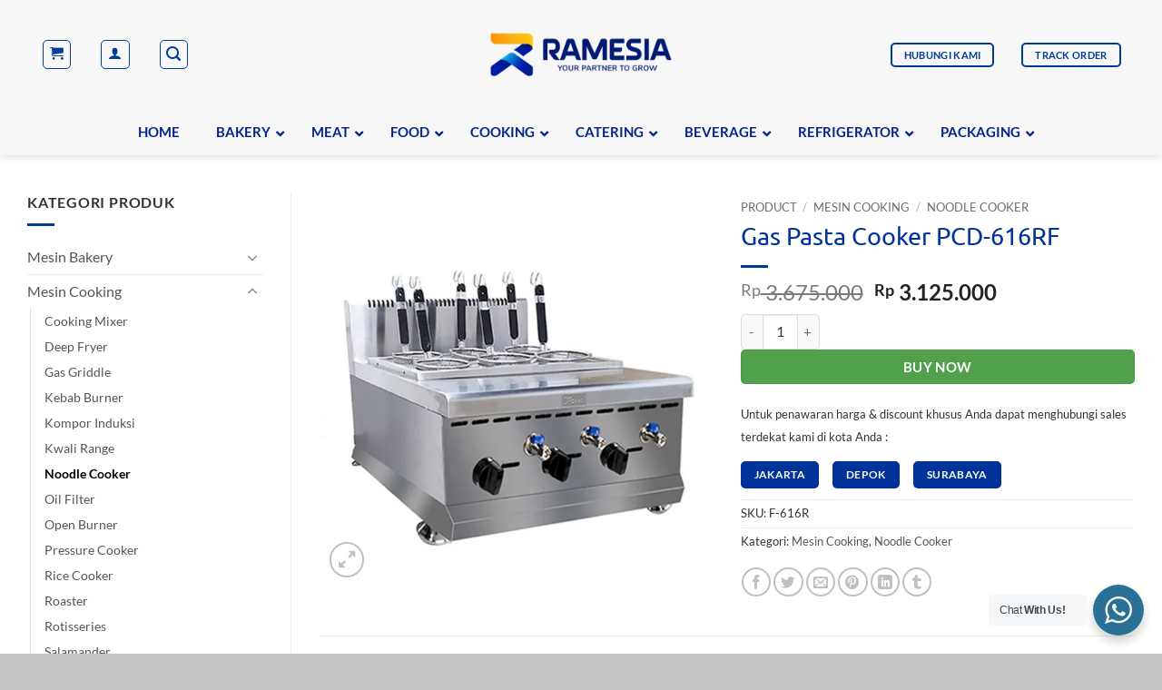

--- FILE ---
content_type: text/html; charset=UTF-8
request_url: https://www.ramesia.com/product/gas-pasta-cooker-616r-f/
body_size: 39987
content:
<!DOCTYPE html>
<html lang="id" class="loading-site no-js bg-fill">
<head>
	<meta charset="UTF-8" />
	<link rel="profile" href="https://gmpg.org/xfn/11" />
	<link rel="pingback" href="https://www.ramesia.com/xmlrpc.php" />

	<script type="69ab6fe70a24a4c831bdb3f5-text/javascript">(function(html){html.className = html.className.replace(/\bno-js\b/,'js')})(document.documentElement);</script>
<meta name='robots' content='index, follow, max-image-preview:large, max-snippet:-1, max-video-preview:-1' />
	<style>img:is([sizes="auto" i], [sizes^="auto," i]) { contain-intrinsic-size: 3000px 1500px }</style>
	
		<!-- Meta Tag Manager -->
		<meta name="ahrefs-site-verification" content="4cd25ef668e77c7e84db846929ba093b84eef5114d8f10641e33b5fbddff0b33" />
		<!-- / Meta Tag Manager -->
<meta name="viewport" content="width=device-width, initial-scale=1" /><!-- Jetpack Site Verification Tags -->
<meta name="google-site-verification" content="3yVl8JzHu-WcbjLzXNfSLhVOaa73-6cxUherLdaveb8" />
<script type="69ab6fe70a24a4c831bdb3f5-text/javascript">window._wca = window._wca || [];</script>

	<!-- This site is optimized with the Yoast SEO plugin v26.2 - https://yoast.com/wordpress/plugins/seo/ -->
	<title>Gas Pasta Cooker PCD-616RF | PT Ramesia Mesin Indonesia</title>
	<link rel="canonical" href="https://www.ramesia.com/product/gas-pasta-cooker-616r-f/" />
	<meta name="twitter:label1" content="Estimasi waktu membaca" />
	<meta name="twitter:data1" content="1 menit" />
	<script type="application/ld+json" class="yoast-schema-graph">{"@context":"https://schema.org","@graph":[{"@type":"WebPage","@id":"https://www.ramesia.com/product/gas-pasta-cooker-616r-f/","url":"https://www.ramesia.com/product/gas-pasta-cooker-616r-f/","name":"Gas Pasta Cooker PCD-616RF | PT Ramesia Mesin Indonesia","isPartOf":{"@id":"https://ramesia.com/#website"},"primaryImageOfPage":{"@id":"https://www.ramesia.com/product/gas-pasta-cooker-616r-f/#primaryimage"},"image":{"@id":"https://www.ramesia.com/product/gas-pasta-cooker-616r-f/#primaryimage"},"thumbnailUrl":"https://i0.wp.com/www.ramesia.com/wp-content/uploads/2021/05/Gas-Pasta-Cooker-PCD-616RF.jpg?fit=600%2C600&ssl=1","datePublished":"2021-05-29T04:33:13+00:00","dateModified":"2022-04-30T10:00:05+00:00","breadcrumb":{"@id":"https://www.ramesia.com/product/gas-pasta-cooker-616r-f/#breadcrumb"},"inLanguage":"id","potentialAction":[{"@type":"ReadAction","target":["https://www.ramesia.com/product/gas-pasta-cooker-616r-f/"]}]},{"@type":"ImageObject","inLanguage":"id","@id":"https://www.ramesia.com/product/gas-pasta-cooker-616r-f/#primaryimage","url":"https://i0.wp.com/www.ramesia.com/wp-content/uploads/2021/05/Gas-Pasta-Cooker-PCD-616RF.jpg?fit=600%2C600&ssl=1","contentUrl":"https://i0.wp.com/www.ramesia.com/wp-content/uploads/2021/05/Gas-Pasta-Cooker-PCD-616RF.jpg?fit=600%2C600&ssl=1","width":600,"height":600,"caption":"Gas Pasta Cooker PCD-616RF"},{"@type":"BreadcrumbList","@id":"https://www.ramesia.com/product/gas-pasta-cooker-616r-f/#breadcrumb","itemListElement":[{"@type":"ListItem","position":1,"name":"Home","item":"https://ramesia.com/"},{"@type":"ListItem","position":2,"name":"Product","item":"https://ramesia.com/product/"},{"@type":"ListItem","position":3,"name":"Gas Pasta Cooker PCD-616RF"}]},{"@type":"WebSite","@id":"https://ramesia.com/#website","url":"https://ramesia.com/","name":"PT Ramesia Mesin Indonesia","description":"The Leading Food &amp; Beverages Supplies &amp; Equipment Distributor","publisher":{"@id":"https://ramesia.com/#organization"},"potentialAction":[{"@type":"SearchAction","target":{"@type":"EntryPoint","urlTemplate":"https://ramesia.com/?s={search_term_string}"},"query-input":{"@type":"PropertyValueSpecification","valueRequired":true,"valueName":"search_term_string"}}],"inLanguage":"id"},{"@type":"Organization","@id":"https://ramesia.com/#organization","name":"PT Ramesia Mesin Indonesia","url":"https://ramesia.com/","logo":{"@type":"ImageObject","inLanguage":"id","@id":"https://ramesia.com/#/schema/logo/image/","url":"https://i0.wp.com/ramesia.com/wp-content/uploads/2020/01/cropped-logo-RGB-umum-ramesia-2017-B.jpg?fit=512%2C512&ssl=1","contentUrl":"https://i0.wp.com/ramesia.com/wp-content/uploads/2020/01/cropped-logo-RGB-umum-ramesia-2017-B.jpg?fit=512%2C512&ssl=1","width":512,"height":512,"caption":"PT Ramesia Mesin Indonesia"},"image":{"@id":"https://ramesia.com/#/schema/logo/image/"},"sameAs":["https://id-id.facebook.com/RamesiaMesin/","https://x.com/ramesiamesin"]}]}</script>
	<!-- / Yoast SEO plugin. -->


<link rel='dns-prefetch' href='//stats.wp.com' />
<link rel='dns-prefetch' href='//jetpack.wordpress.com' />
<link rel='dns-prefetch' href='//s0.wp.com' />
<link rel='dns-prefetch' href='//public-api.wordpress.com' />
<link rel='dns-prefetch' href='//0.gravatar.com' />
<link rel='dns-prefetch' href='//1.gravatar.com' />
<link rel='dns-prefetch' href='//2.gravatar.com' />
<link rel='preconnect' href='//i0.wp.com' />
<link rel='preconnect' href='//c0.wp.com' />
<link rel='prefetch' href='https://www.ramesia.com/wp-content/themes/flatsome/assets/js/flatsome.js?ver=22889b626eb7ec03b5a4' />
<link rel='prefetch' href='https://www.ramesia.com/wp-content/themes/flatsome/assets/js/chunk.slider.js?ver=3.20.1' />
<link rel='prefetch' href='https://www.ramesia.com/wp-content/themes/flatsome/assets/js/chunk.popups.js?ver=3.20.1' />
<link rel='prefetch' href='https://www.ramesia.com/wp-content/themes/flatsome/assets/js/chunk.tooltips.js?ver=3.20.1' />
<link rel='prefetch' href='https://www.ramesia.com/wp-content/themes/flatsome/assets/js/woocommerce.js?ver=1c9be63d628ff7c3ff4c' />
<link rel="alternate" type="application/rss+xml" title="PT Ramesia Mesin Indonesia &raquo; Feed" href="https://www.ramesia.com/feed/" />
<link rel="alternate" type="application/rss+xml" title="PT Ramesia Mesin Indonesia &raquo; Umpan Komentar" href="https://www.ramesia.com/comments/feed/" />
<link rel='stylesheet' id='nta-css-popup-css' href='https://www.ramesia.com/wp-content/plugins/whatsapp-for-wordpress/assets/dist/css/style.css?ver=ef77eea3280f3f88e91ee76913ae6574' type='text/css' media='all' />
<link rel='stylesheet' id='dashicons-css' href='https://c0.wp.com/c/6.8.3/wp-includes/css/dashicons.min.css' type='text/css' media='all' />
<link rel='stylesheet' id='admin-bar-css' href='https://c0.wp.com/c/6.8.3/wp-includes/css/admin-bar.min.css' type='text/css' media='all' />
<style id='admin-bar-inline-css' type='text/css'>

    /* Hide CanvasJS credits for P404 charts specifically */
    #p404RedirectChart .canvasjs-chart-credit {
        display: none !important;
    }
    
    #p404RedirectChart canvas {
        border-radius: 6px;
    }

    .p404-redirect-adminbar-weekly-title {
        font-weight: bold;
        font-size: 14px;
        color: #fff;
        margin-bottom: 6px;
    }

    #wpadminbar #wp-admin-bar-p404_free_top_button .ab-icon:before {
        content: "\f103";
        color: #dc3545;
        top: 3px;
    }
    
    #wp-admin-bar-p404_free_top_button .ab-item {
        min-width: 80px !important;
        padding: 0px !important;
    }
    
    /* Ensure proper positioning and z-index for P404 dropdown */
    .p404-redirect-adminbar-dropdown-wrap { 
        min-width: 0; 
        padding: 0;
        position: static !important;
    }
    
    #wpadminbar #wp-admin-bar-p404_free_top_button_dropdown {
        position: static !important;
    }
    
    #wpadminbar #wp-admin-bar-p404_free_top_button_dropdown .ab-item {
        padding: 0 !important;
        margin: 0 !important;
    }
    
    .p404-redirect-dropdown-container {
        min-width: 340px;
        padding: 18px 18px 12px 18px;
        background: #23282d !important;
        color: #fff;
        border-radius: 12px;
        box-shadow: 0 8px 32px rgba(0,0,0,0.25);
        margin-top: 10px;
        position: relative !important;
        z-index: 999999 !important;
        display: block !important;
        border: 1px solid #444;
    }
    
    /* Ensure P404 dropdown appears on hover */
    #wpadminbar #wp-admin-bar-p404_free_top_button .p404-redirect-dropdown-container { 
        display: none !important;
    }
    
    #wpadminbar #wp-admin-bar-p404_free_top_button:hover .p404-redirect-dropdown-container { 
        display: block !important;
    }
    
    #wpadminbar #wp-admin-bar-p404_free_top_button:hover #wp-admin-bar-p404_free_top_button_dropdown .p404-redirect-dropdown-container {
        display: block !important;
    }
    
    .p404-redirect-card {
        background: #2c3338;
        border-radius: 8px;
        padding: 18px 18px 12px 18px;
        box-shadow: 0 2px 8px rgba(0,0,0,0.07);
        display: flex;
        flex-direction: column;
        align-items: flex-start;
        border: 1px solid #444;
    }
    
    .p404-redirect-btn {
        display: inline-block;
        background: #dc3545;
        color: #fff !important;
        font-weight: bold;
        padding: 5px 22px;
        border-radius: 8px;
        text-decoration: none;
        font-size: 17px;
        transition: background 0.2s, box-shadow 0.2s;
        margin-top: 8px;
        box-shadow: 0 2px 8px rgba(220,53,69,0.15);
        text-align: center;
        line-height: 1.6;
    }
    
    .p404-redirect-btn:hover {
        background: #c82333;
        color: #fff !important;
        box-shadow: 0 4px 16px rgba(220,53,69,0.25);
    }
    
    /* Prevent conflicts with other admin bar dropdowns */
    #wpadminbar .ab-top-menu > li:hover > .ab-item,
    #wpadminbar .ab-top-menu > li.hover > .ab-item {
        z-index: auto;
    }
    
    #wpadminbar #wp-admin-bar-p404_free_top_button:hover > .ab-item {
        z-index: 999998 !important;
    }
    
</style>
<link rel='stylesheet' id='contact-form-7-css' href='https://www.ramesia.com/wp-content/plugins/contact-form-7/includes/css/styles.css?ver=6.1.2' type='text/css' media='all' />
<style id='woocommerce-inline-inline-css' type='text/css'>
.woocommerce form .form-row .required { visibility: visible; }
</style>
<link rel='stylesheet' id='wp-date-remover-css' href='https://www.ramesia.com/wp-content/plugins/wp-date-remover/public/css/wp-date-remover-public.css?ver=1.0.0' type='text/css' media='all' />
<link rel='stylesheet' id='brands-styles-css' href='https://c0.wp.com/p/woocommerce/10.2.2/assets/css/brands.css' type='text/css' media='all' />
<link rel='stylesheet' id='pwb-styles-frontend-css' href='https://www.ramesia.com/wp-content/plugins/perfect-woocommerce-brands/build/frontend/css/style.css?ver=3.6.3' type='text/css' media='all' />
<link rel='stylesheet' id='ubermenu-css' href='https://www.ramesia.com/wp-content/plugins/ubermenu/pro/assets/css/ubermenu.min.css?ver=3.6.1' type='text/css' media='all' />
<link rel='stylesheet' id='ubermenu-black-white-2-css' href='https://www.ramesia.com/wp-content/plugins/ubermenu/assets/css/skins/blackwhite2.css?ver=ef77eea3280f3f88e91ee76913ae6574' type='text/css' media='all' />
<link rel='stylesheet' id='ubermenu-minimal-css' href='https://www.ramesia.com/wp-content/plugins/ubermenu/assets/css/skins/minimal.css?ver=ef77eea3280f3f88e91ee76913ae6574' type='text/css' media='all' />
<link rel='stylesheet' id='ubermenu-font-awesome-all-css' href='https://www.ramesia.com/wp-content/plugins/ubermenu/assets/fontawesome/css/all.min.css?ver=ef77eea3280f3f88e91ee76913ae6574' type='text/css' media='all' />
<link rel='stylesheet' id='flatsome-main-css' href='https://www.ramesia.com/wp-content/themes/flatsome/assets/css/flatsome.css?ver=3.20.1' type='text/css' media='all' />
<style id='flatsome-main-inline-css' type='text/css'>
@font-face {
				font-family: "fl-icons";
				font-display: block;
				src: url(https://www.ramesia.com/wp-content/themes/flatsome/assets/css/icons/fl-icons.eot?v=3.20.1);
				src:
					url(https://www.ramesia.com/wp-content/themes/flatsome/assets/css/icons/fl-icons.eot#iefix?v=3.20.1) format("embedded-opentype"),
					url(https://www.ramesia.com/wp-content/themes/flatsome/assets/css/icons/fl-icons.woff2?v=3.20.1) format("woff2"),
					url(https://www.ramesia.com/wp-content/themes/flatsome/assets/css/icons/fl-icons.ttf?v=3.20.1) format("truetype"),
					url(https://www.ramesia.com/wp-content/themes/flatsome/assets/css/icons/fl-icons.woff?v=3.20.1) format("woff"),
					url(https://www.ramesia.com/wp-content/themes/flatsome/assets/css/icons/fl-icons.svg?v=3.20.1#fl-icons) format("svg");
			}
</style>
<link rel='stylesheet' id='flatsome-shop-css' href='https://www.ramesia.com/wp-content/themes/flatsome/assets/css/flatsome-shop.css?ver=3.20.1' type='text/css' media='all' />
<script type="69ab6fe70a24a4c831bdb3f5-text/javascript" src="https://c0.wp.com/c/6.8.3/wp-includes/js/jquery/jquery.min.js" id="jquery-core-js"></script>
<script type="69ab6fe70a24a4c831bdb3f5-text/javascript" src="https://c0.wp.com/p/woocommerce/10.2.2/assets/js/jquery-blockui/jquery.blockUI.min.js" id="jquery-blockui-js" data-wp-strategy="defer"></script>
<script type="69ab6fe70a24a4c831bdb3f5-text/javascript" id="wc-add-to-cart-js-extra">
/* <![CDATA[ */
var wc_add_to_cart_params = {"ajax_url":"\/wp-admin\/admin-ajax.php","wc_ajax_url":"\/?wc-ajax=%%endpoint%%","i18n_view_cart":"Lihat keranjang","cart_url":"https:\/\/www.ramesia.com\/cart\/","is_cart":"","cart_redirect_after_add":"yes"};
/* ]]> */
</script>
<script type="69ab6fe70a24a4c831bdb3f5-text/javascript" src="https://c0.wp.com/p/woocommerce/10.2.2/assets/js/frontend/add-to-cart.min.js" id="wc-add-to-cart-js" defer="defer" data-wp-strategy="defer"></script>
<script type="69ab6fe70a24a4c831bdb3f5-text/javascript" id="wc-single-product-js-extra">
/* <![CDATA[ */
var wc_single_product_params = {"i18n_required_rating_text":"Silakan pilih rating","i18n_rating_options":["1 bintang dari 5","2 bintang dari 5","3 bintang dari 5","4 bintang dari 5","5 bintang dari 5"],"i18n_product_gallery_trigger_text":"Lihat galeri gambar layar penuh","review_rating_required":"yes","flexslider":{"rtl":false,"animation":"slide","smoothHeight":true,"directionNav":false,"controlNav":"thumbnails","slideshow":false,"animationSpeed":500,"animationLoop":false,"allowOneSlide":false},"zoom_enabled":"","zoom_options":[],"photoswipe_enabled":"","photoswipe_options":{"shareEl":false,"closeOnScroll":false,"history":false,"hideAnimationDuration":0,"showAnimationDuration":0},"flexslider_enabled":""};
/* ]]> */
</script>
<script type="69ab6fe70a24a4c831bdb3f5-text/javascript" src="https://c0.wp.com/p/woocommerce/10.2.2/assets/js/frontend/single-product.min.js" id="wc-single-product-js" defer="defer" data-wp-strategy="defer"></script>
<script type="69ab6fe70a24a4c831bdb3f5-text/javascript" src="https://c0.wp.com/p/woocommerce/10.2.2/assets/js/js-cookie/js.cookie.min.js" id="js-cookie-js" data-wp-strategy="defer"></script>
<script type="69ab6fe70a24a4c831bdb3f5-text/javascript" src="https://www.ramesia.com/wp-content/plugins/wp-date-remover/public/js/wp-date-remover-public.js?ver=1.0.0" id="wp-date-remover-js"></script>
<script type="69ab6fe70a24a4c831bdb3f5-text/javascript" src="https://stats.wp.com/s-202548.js" id="woocommerce-analytics-js" defer="defer" data-wp-strategy="defer"></script>
<link rel="https://api.w.org/" href="https://www.ramesia.com/wp-json/" /><link rel="alternate" title="JSON" type="application/json" href="https://www.ramesia.com/wp-json/wp/v2/product/78870" /><link rel="EditURI" type="application/rsd+xml" title="RSD" href="https://www.ramesia.com/xmlrpc.php?rsd" />
<link rel="alternate" title="oEmbed (JSON)" type="application/json+oembed" href="https://www.ramesia.com/wp-json/oembed/1.0/embed?url=https%3A%2F%2Fwww.ramesia.com%2Fproduct%2Fgas-pasta-cooker-616r-f%2F" />
<link rel="alternate" title="oEmbed (XML)" type="text/xml+oembed" href="https://www.ramesia.com/wp-json/oembed/1.0/embed?url=https%3A%2F%2Fwww.ramesia.com%2Fproduct%2Fgas-pasta-cooker-616r-f%2F&#038;format=xml" />
<style id="ubermenu-custom-generated-css">
/** Font Awesome 4 Compatibility **/
.fa{font-style:normal;font-variant:normal;font-weight:normal;font-family:FontAwesome;}

/** UberMenu Custom Menu Styles (Customizer) **/
/* main */
 .ubermenu-main.ubermenu-vertical .ubermenu-submenu-type-mega { width:600px; }
 .ubermenu-main .ubermenu-item-layout-image_left > .ubermenu-target-text { padding-left:110px; }
 .ubermenu-main .ubermenu-item-layout-image_right > .ubermenu-target-text { padding-right:110px; }
 .ubermenu.ubermenu-main:not(.ubermenu-responsive-collapse) { max-height:500px; }
 .ubermenu-main { background-color:#f7f7f7; background:-webkit-gradient(linear,left top,left bottom,from(#f7f7f7),to(#f7f7f7)); background:-webkit-linear-gradient(top,#f7f7f7,#f7f7f7); background:-moz-linear-gradient(top,#f7f7f7,#f7f7f7); background:-ms-linear-gradient(top,#f7f7f7,#f7f7f7); background:-o-linear-gradient(top,#f7f7f7,#f7f7f7); background:linear-gradient(top,#f7f7f7,#f7f7f7); border:1px solid #f7f7f7; }
 .ubermenu-main .ubermenu-item-level-0 > .ubermenu-target { font-size:15px; text-transform:uppercase; color:#05248a; border-left-color:#f7f7f7; }
 .ubermenu-main .ubermenu-nav .ubermenu-item.ubermenu-item-level-0 > .ubermenu-target { font-weight:bold; }
 .ubermenu.ubermenu-main .ubermenu-item-level-0:hover > .ubermenu-target, .ubermenu-main .ubermenu-item-level-0.ubermenu-active > .ubermenu-target { color:#05248a; background-color:#f7f7f7; background:-webkit-gradient(linear,left top,left bottom,from(#f7f7f7),to(#fafafa)); background:-webkit-linear-gradient(top,#f7f7f7,#fafafa); background:-moz-linear-gradient(top,#f7f7f7,#fafafa); background:-ms-linear-gradient(top,#f7f7f7,#fafafa); background:-o-linear-gradient(top,#f7f7f7,#fafafa); background:linear-gradient(top,#f7f7f7,#fafafa); }
 .ubermenu-main .ubermenu-item-level-0.ubermenu-current-menu-item > .ubermenu-target, .ubermenu-main .ubermenu-item-level-0.ubermenu-current-menu-parent > .ubermenu-target, .ubermenu-main .ubermenu-item-level-0.ubermenu-current-menu-ancestor > .ubermenu-target { color:#05248a; background-color:#f7f7f7; background:-webkit-gradient(linear,left top,left bottom,from(#f7f7f7),to(#f7f7f7)); background:-webkit-linear-gradient(top,#f7f7f7,#f7f7f7); background:-moz-linear-gradient(top,#f7f7f7,#f7f7f7); background:-ms-linear-gradient(top,#f7f7f7,#f7f7f7); background:-o-linear-gradient(top,#f7f7f7,#f7f7f7); background:linear-gradient(top,#f7f7f7,#f7f7f7); }
 .ubermenu-main .ubermenu-item.ubermenu-item-level-0 > .ubermenu-highlight { color:#05248a; background-color:#f7f7f7; background:-webkit-gradient(linear,left top,left bottom,from(#f7f7f7),to(#f7f7f7)); background:-webkit-linear-gradient(top,#f7f7f7,#f7f7f7); background:-moz-linear-gradient(top,#f7f7f7,#f7f7f7); background:-ms-linear-gradient(top,#f7f7f7,#f7f7f7); background:-o-linear-gradient(top,#f7f7f7,#f7f7f7); background:linear-gradient(top,#f7f7f7,#f7f7f7); }
 .ubermenu.ubermenu-main .ubermenu-item-level-0 > .ubermenu-target { border-radius:10px; background-color:#f7f7f7; background:-webkit-gradient(linear,left top,left bottom,from(#f7f7f7),to(#f7f7f7)); background:-webkit-linear-gradient(top,#f7f7f7,#f7f7f7); background:-moz-linear-gradient(top,#f7f7f7,#f7f7f7); background:-ms-linear-gradient(top,#f7f7f7,#f7f7f7); background:-o-linear-gradient(top,#f7f7f7,#f7f7f7); background:linear-gradient(top,#f7f7f7,#f7f7f7); }
 .ubermenu-main .ubermenu-submenu.ubermenu-submenu-drop { background-color:#ffffff; border-color:#fafafa; color:#555555; }
 .ubermenu-main .ubermenu-submenu .ubermenu-highlight { color:#555555; }
 .ubermenu-main .ubermenu-submenu .ubermenu-item-header > .ubermenu-target { color:#fafafa; }
 .ubermenu-main .ubermenu-submenu .ubermenu-item-header.ubermenu-has-submenu-stack > .ubermenu-target { border-color:#ffffff; }
 .ubermenu-main .ubermenu-item-normal > .ubermenu-target { color:#082895; font-size:12px; font-weight:normal; text-transform:none; }
 .ubermenu-main .ubermenu-item-normal.ubermenu-current-menu-item > .ubermenu-target { color:#082895; }
 .ubermenu.ubermenu-main .ubermenu-tab > .ubermenu-target { color:#555555; }
 .ubermenu.ubermenu-main .ubermenu-submenu .ubermenu-tab.ubermenu-active > .ubermenu-target { color:#555555; }
 .ubermenu-main .ubermenu-submenu .ubermenu-tab.ubermenu-current-menu-item > .ubermenu-target, .ubermenu-main .ubermenu-submenu .ubermenu-tab.ubermenu-current-menu-parent > .ubermenu-target, .ubermenu-main .ubermenu-submenu .ubermenu-tab.ubermenu-current-menu-ancestor > .ubermenu-target { color:#555555; }
 .ubermenu-main .ubermenu-target > .ubermenu-target-description, .ubermenu-main .ubermenu-submenu .ubermenu-target > .ubermenu-target-description { color:#555555; }
 .ubermenu-main .ubermenu-target:hover > .ubermenu-target-description, .ubermenu-main .ubermenu-active > .ubermenu-target > .ubermenu-target-description, .ubermenu-main .ubermenu-submenu .ubermenu-target:hover > .ubermenu-target-description, .ubermenu-main .ubermenu-submenu .ubermenu-active > .ubermenu-target > .ubermenu-target-description { color:#555555; }


/** UberMenu Custom Menu Item Styles (Menu Item Settings) **/
/* 59234 */  .ubermenu .ubermenu-submenu.ubermenu-submenu-id-59234 { width:400px; min-width:400px; }
/* 76433 */  .ubermenu .ubermenu-item.ubermenu-item-76433 > .ubermenu-target { color:#003399; }
/* 76434 */  .ubermenu .ubermenu-item.ubermenu-item-76434 > .ubermenu-target { color:#003399; }
/* 76436 */  .ubermenu .ubermenu-item.ubermenu-item-76436 > .ubermenu-target { color:#003399; }
/* 76438 */  .ubermenu .ubermenu-item.ubermenu-item-76438 > .ubermenu-target { color:#003399; }
/* 76437 */  .ubermenu .ubermenu-item.ubermenu-item-76437 > .ubermenu-target { color:#003399; }
/* 76446 */  .ubermenu .ubermenu-item.ubermenu-item-76446 > .ubermenu-target { color:#003399; }
/* 76443 */  .ubermenu .ubermenu-item.ubermenu-item-76443 > .ubermenu-target { color:#003399; }
/* 76468 */  .ubermenu .ubermenu-item.ubermenu-item-76468 > .ubermenu-target { color:#003399; }
/* 76447 */  .ubermenu .ubermenu-item.ubermenu-item-76447 > .ubermenu-target { color:#003399; }
/* 76452 */  .ubermenu .ubermenu-item.ubermenu-item-76452 > .ubermenu-target { color:#003399; }
/* 76453 */  .ubermenu .ubermenu-item.ubermenu-item-76453 > .ubermenu-target { color:#003399; }
/* 76450 */  .ubermenu .ubermenu-item.ubermenu-item-76450 > .ubermenu-target { color:#003399; }
/* 76448 */  .ubermenu .ubermenu-item.ubermenu-item-76448 > .ubermenu-target { color:#003399; }
/* 76451 */  .ubermenu .ubermenu-item.ubermenu-item-76451 > .ubermenu-target { color:#003399; }
/* 76444 */  .ubermenu .ubermenu-item.ubermenu-item-76444 > .ubermenu-target { color:#003399; }
/* 76445 */  .ubermenu .ubermenu-item.ubermenu-item-76445 > .ubermenu-target { color:#003399; }
/* 76449 */  .ubermenu .ubermenu-item.ubermenu-item-76449 > .ubermenu-target { color:#003399; }
/* 76454 */  .ubermenu .ubermenu-item.ubermenu-item-76454 > .ubermenu-target { color:#003399; }
/* 76435 */  .ubermenu .ubermenu-item.ubermenu-item-76435 > .ubermenu-target { color:#003399; }
/* 76439 */  .ubermenu .ubermenu-item.ubermenu-item-76439 > .ubermenu-target { color:#003399; }
/* 76441 */  .ubermenu .ubermenu-item.ubermenu-item-76441 > .ubermenu-target { color:#003399; }
/* 76475 */  .ubermenu .ubermenu-item.ubermenu-item-76475 > .ubermenu-target { color:#003399; }
/* 76456 */  .ubermenu .ubermenu-item.ubermenu-item-76456 > .ubermenu-target { color:#003399; }
/* 76459 */  .ubermenu .ubermenu-item.ubermenu-item-76459 > .ubermenu-target { color:#003399; }
/* 76460 */  .ubermenu .ubermenu-item.ubermenu-item-76460 > .ubermenu-target { color:#003399; }
/* 76462 */  .ubermenu .ubermenu-item.ubermenu-item-76462 > .ubermenu-target { color:#003399; }
/* 76464 */  .ubermenu .ubermenu-item.ubermenu-item-76464 > .ubermenu-target { color:#003399; }
/* 76465 */  .ubermenu .ubermenu-item.ubermenu-item-76465 > .ubermenu-target { color:#003399; }
/* 76458 */  .ubermenu .ubermenu-item.ubermenu-item-76458 > .ubermenu-target { color:#003399; }
/* 76457 */  .ubermenu .ubermenu-item.ubermenu-item-76457 > .ubermenu-target { color:#003399; }
/* 76461 */  .ubermenu .ubermenu-item.ubermenu-item-76461 > .ubermenu-target { color:#003399; }
/* 76463 */  .ubermenu .ubermenu-item.ubermenu-item-76463 > .ubermenu-target { color:#003399; }
/* 76467 */  .ubermenu .ubermenu-item.ubermenu-item-76467 > .ubermenu-target { color:#003399; }
/* 76470 */  .ubermenu .ubermenu-item.ubermenu-item-76470 > .ubermenu-target { color:#003399; }
/* 76472 */  .ubermenu .ubermenu-item.ubermenu-item-76472 > .ubermenu-target { color:#003399; }
/* 76473 */  .ubermenu .ubermenu-item.ubermenu-item-76473 > .ubermenu-target { color:#003399; }
/* 76471 */  .ubermenu .ubermenu-item.ubermenu-item-76471 > .ubermenu-target { color:#003399; }
/* 76469 */  .ubermenu .ubermenu-item.ubermenu-item-76469 > .ubermenu-target { color:#003399; }

/* Status: Loaded from Transient */

</style>	<style>img#wpstats{display:none}</style>
			<noscript><style>.woocommerce-product-gallery{ opacity: 1 !important; }</style></noscript>
	<!-- Google Tag Manager -->
<script type="69ab6fe70a24a4c831bdb3f5-text/javascript">(function(w,d,s,l,i){w[l]=w[l]||[];w[l].push({'gtm.start':
new Date().getTime(),event:'gtm.js'});var f=d.getElementsByTagName(s)[0],
j=d.createElement(s),dl=l!='dataLayer'?'&l='+l:'';j.async=true;j.src=
'https://www.googletagmanager.com/gtm.js?id='+i+dl;f.parentNode.insertBefore(j,f);
})(window,document,'script','dataLayer','GTM-WH8T868');</script>
<!-- End Google Tag Manager --><link rel="icon" href="https://i0.wp.com/www.ramesia.com/wp-content/uploads/2017/10/cropped-faveicon-ramesia-2017-512px-1.png?fit=32%2C32&#038;ssl=1" sizes="32x32" />
<link rel="icon" href="https://i0.wp.com/www.ramesia.com/wp-content/uploads/2017/10/cropped-faveicon-ramesia-2017-512px-1.png?fit=192%2C192&#038;ssl=1" sizes="192x192" />
<link rel="apple-touch-icon" href="https://i0.wp.com/www.ramesia.com/wp-content/uploads/2017/10/cropped-faveicon-ramesia-2017-512px-1.png?fit=180%2C180&#038;ssl=1" />
<meta name="msapplication-TileImage" content="https://i0.wp.com/www.ramesia.com/wp-content/uploads/2017/10/cropped-faveicon-ramesia-2017-512px-1.png?fit=270%2C270&#038;ssl=1" />
<style id="custom-css" type="text/css">:root {--primary-color: #003399;--fs-color-primary: #003399;--fs-color-secondary: #fe9705;--fs-color-success: #4a933e;--fs-color-alert: #42ba50;--fs-color-base: #333333;--fs-experimental-link-color: #555555;--fs-experimental-link-color-hover: #003b95;}.tooltipster-base {--tooltip-color: #fff;--tooltip-bg-color: #000;}.off-canvas-right .mfp-content, .off-canvas-left .mfp-content {--drawer-width: 300px;}.off-canvas .mfp-content.off-canvas-cart {--drawer-width: 360px;}html{background-color:#c4c4c4!important;}.container-width, .full-width .ubermenu-nav, .container, .row{max-width: 1250px}.row.row-collapse{max-width: 1220px}.row.row-small{max-width: 1242.5px}.row.row-large{max-width: 1280px}.sticky-add-to-cart--active, #wrapper,#main,#main.dark{background-color: #f7f7f7}.header-main{height: 120px}#logo img{max-height: 120px}#logo{width:210px;}#logo img{padding:22px 0;}.stuck #logo img{padding:12px 0;}.header-bottom{min-height: 40px}.header-top{min-height: 30px}.transparent .header-main{height: 90px}.transparent #logo img{max-height: 90px}.has-transparent + .page-title:first-of-type,.has-transparent + #main > .page-title,.has-transparent + #main > div > .page-title,.has-transparent + #main .page-header-wrapper:first-of-type .page-title{padding-top: 90px;}.header.show-on-scroll,.stuck .header-main{height:70px!important}.stuck #logo img{max-height: 70px!important}.search-form{ width: 95%;}.header-bg-color {background-color: #f7f7f7}.header-bottom {background-color: #00095b}.top-bar-nav > li > a{line-height: 16px }.header-main .nav > li > a{line-height: 20px }.stuck .header-main .nav > li > a{line-height: 30px }.header-bottom-nav > li > a{line-height: 20px }@media (max-width: 549px) {.header-main{height: 90px}#logo img{max-height: 90px}}.main-menu-overlay{background-color: #001b70}.nav-dropdown-has-arrow.nav-dropdown-has-border li.has-dropdown:before{border-bottom-color: #003399;}.nav .nav-dropdown{border-color: #003399 }.nav-dropdown{border-radius:10px}.nav-dropdown{font-size:115%}.nav-dropdown-has-arrow li.has-dropdown:after{border-bottom-color: #ffffff;}.nav .nav-dropdown{background-color: #ffffff}.header-top{background-color:#f7f7f7!important;}.blog-wrapper{background-color: #ffffff;}h1,h2,h3,h4,h5,h6,.heading-font{color: #222222;}body{font-size: 98%;}@media screen and (max-width: 549px){body{font-size: 92%;}}body{font-family: Lato, sans-serif;}body {font-weight: 400;font-style: normal;}.nav > li > a {font-family: Lato, sans-serif;}.mobile-sidebar-levels-2 .nav > li > ul > li > a {font-family: Lato, sans-serif;}.nav > li > a,.mobile-sidebar-levels-2 .nav > li > ul > li > a {font-weight: 700;font-style: normal;}h1,h2,h3,h4,h5,h6,.heading-font, .off-canvas-center .nav-sidebar.nav-vertical > li > a{font-family: Ubuntu, sans-serif;}h1,h2,h3,h4,h5,h6,.heading-font,.banner h1,.banner h2 {font-weight: 400;font-style: normal;}.alt-font{font-family: Lato, sans-serif;}.alt-font {font-weight: 400!important;font-style: normal!important;}.section-title span{text-transform: none;}.header:not(.transparent) .top-bar-nav > li > a {color: #011c71;}.header:not(.transparent) .top-bar-nav.nav > li > a:hover,.header:not(.transparent) .top-bar-nav.nav > li.active > a,.header:not(.transparent) .top-bar-nav.nav > li.current > a,.header:not(.transparent) .top-bar-nav.nav > li > a.active,.header:not(.transparent) .top-bar-nav.nav > li > a.current{color: #011c71;}.top-bar-nav.nav-line-bottom > li > a:before,.top-bar-nav.nav-line-grow > li > a:before,.top-bar-nav.nav-line > li > a:before,.top-bar-nav.nav-box > li > a:hover,.top-bar-nav.nav-box > li.active > a,.top-bar-nav.nav-pills > li > a:hover,.top-bar-nav.nav-pills > li.active > a{color:#FFF!important;background-color: #011c71;}.header:not(.transparent) .header-nav-main.nav > li > a {color: #003b95;}.header:not(.transparent) .header-nav-main.nav > li > a:hover,.header:not(.transparent) .header-nav-main.nav > li.active > a,.header:not(.transparent) .header-nav-main.nav > li.current > a,.header:not(.transparent) .header-nav-main.nav > li > a.active,.header:not(.transparent) .header-nav-main.nav > li > a.current{color: #f6b833;}.header-nav-main.nav-line-bottom > li > a:before,.header-nav-main.nav-line-grow > li > a:before,.header-nav-main.nav-line > li > a:before,.header-nav-main.nav-box > li > a:hover,.header-nav-main.nav-box > li.active > a,.header-nav-main.nav-pills > li > a:hover,.header-nav-main.nav-pills > li.active > a{color:#FFF!important;background-color: #f6b833;}.header:not(.transparent) .header-bottom-nav.nav > li > a{color: #ffffff;}.header:not(.transparent) .header-bottom-nav.nav > li > a:hover,.header:not(.transparent) .header-bottom-nav.nav > li.active > a,.header:not(.transparent) .header-bottom-nav.nav > li.current > a,.header:not(.transparent) .header-bottom-nav.nav > li > a.active,.header:not(.transparent) .header-bottom-nav.nav > li > a.current{color: #ffffff;}.header-bottom-nav.nav-line-bottom > li > a:before,.header-bottom-nav.nav-line-grow > li > a:before,.header-bottom-nav.nav-line > li > a:before,.header-bottom-nav.nav-box > li > a:hover,.header-bottom-nav.nav-box > li.active > a,.header-bottom-nav.nav-pills > li > a:hover,.header-bottom-nav.nav-pills > li.active > a{color:#FFF!important;background-color: #ffffff;}.widget:where(:not(.widget_shopping_cart)) a{color: #555555;}.widget:where(:not(.widget_shopping_cart)) a:hover{color: #003b95;}.widget .tagcloud a:hover{border-color: #003b95; background-color: #003b95;}.is-divider{background-color: #003b95;}.shop-page-title.featured-title .title-overlay{background-color: #e1e1e1;}.current .breadcrumb-step, [data-icon-label]:after, .button#place_order,.button.checkout,.checkout-button,.single_add_to_cart_button.button, .sticky-add-to-cart-select-options-button{background-color: #50a04c!important }.badge-inner.on-sale{background-color: #0db7f6}.badge-inner.new-bubble-auto{background-color: #0db7f6}.badge-inner.new-bubble{background-color: #b20000}.star-rating span:before,.star-rating:before, .woocommerce-page .star-rating:before, .stars a:hover:after, .stars a.active:after{color: #f7bc33}.price del, .product_list_widget del, del .woocommerce-Price-amount { color: #222222; }ins .woocommerce-Price-amount { color: #222222; }input[type='submit'], input[type="button"], button:not(.icon), .button:not(.icon){border-radius: 5px!important}@media screen and (min-width: 550px){.products .box-vertical .box-image{min-width: 600px!important;width: 600px!important;}}.header-main .social-icons,.header-main .cart-icon strong,.header-main .menu-title,.header-main .header-button > .button.is-outline,.header-main .nav > li > a > i:not(.icon-angle-down){color: #003b95!important;}.header-main .header-button > .button.is-outline,.header-main .cart-icon strong:after,.header-main .cart-icon strong{border-color: #003b95!important;}.header-main .header-button > .button:not(.is-outline){background-color: #003b95!important;}.header-main .current-dropdown .cart-icon strong,.header-main .header-button > .button:hover,.header-main .header-button > .button:hover i,.header-main .header-button > .button:hover span{color:#FFF!important;}.header-main .menu-title:hover,.header-main .social-icons a:hover,.header-main .header-button > .button.is-outline:hover,.header-main .nav > li > a:hover > i:not(.icon-angle-down){color: #003b95!important;}.header-main .current-dropdown .cart-icon strong,.header-main .header-button > .button:hover{background-color: #003b95!important;}.header-main .current-dropdown .cart-icon strong:after,.header-main .current-dropdown .cart-icon strong,.header-main .header-button > .button:hover{border-color: #003b95!important;}.footer-1{background-color: #ffffff}.footer-2{background-color: #003b95}.absolute-footer, html{background-color: #003b95}.nav-vertical-fly-out > li + li {border-top-width: 1px; border-top-style: solid;}/* Custom CSS */.post-date{display:none!important}td {color: #333;}.badge { display: none;}.h3, h3 {font-size: 120%;}.h4, h4 {font-size: 100%;}h1, h2, h3, h4, h5, .heading-font {color: #003399;}.product-main {padding: 40px 0;background-color: white;}.success{background-color:#0DB7F6}.success.is-underline,.success.is-link,.success.is-outline{color:#0DB7F6}.success.is-outline:hover{background-color:#0DB7F6;border-color:#0DB7F6;color:#fff}.ramesia-ijo {background-color: #007567;background-image: linear-gradient(127deg, #007567 0%, #25d366 65%, #2af5b6 100%);}.ramesia-ijo2 {background-color: #0a953e;background-image: linear-gradient(127deg, #0a953e 0%, #0ab349 55%, #25d366 100%);}.cilik {font-size: small;color: #9ea2a6;font-style:italic;}.cilik:hover {color: #0db7f6;}/*** table spek **/.spektable {border-radius:3px;border-collapse: collapse;margin: auto;max-width: 95%;padding:1em;width: 100%;}th {background-color: #f5f5f7;color: #45484d;font-weight: 500;letter-spacing: 0.01em;font-size: small;text-transform:none;padding:1em 1em;text-align: left;text-shadow: 0 1px 1px rgba(255, 255, 255, 1);vertical-align: middle;border-bottom: 1px solid #e7e7e7;}th.lambe {font-weight:600;text-transform: uppercase;border-top: 1px solid #001ca8;}tr:hover th {background:#e6edef;font-weight: 600;border-bottom: 1px solid #0db7f6;}th:first-child {border-top-left-radius:3px;padding-left: 1.5em;}td:first-child {padding-left: 0em;} th:last-child {border-top-right-radius:3px;border-right:none;border-bottom:none;}tr {border-bottom: 1px dotted #e7e7e7;color:#666a70;}tr:hover td {background:#e6f7fd;font-weight: 600;border-top: 1px solid #e7e7e7;border-bottom: 1px solid #0db7f6;} tr:first-child {border-top:none;}tr:last-child {border-bottom:none;} tr:last-child td:first-child {border-bottom-left-radius:3px;} tr:last-child td:last-child {border-bottom-right-radius:3px;} td {text-align:left;vertical-align:middle;font-weight: 500;letter-spacing: 0.025em;font-size: small;}td.lambe {font-weight:600;text-transform: uppercase;border-top: 1px solid #001ca8;border-bottom: 1px dotted #e7e7e7;}tr:hover td.lambe {background:#e6f7fd;font-weight: 600;border-top: 1px solid #001ca8;border-bottom: 1px solid #0db7f6;}.wuzzz {display: inline-block;padding: 0 7px;font-size: 0.75em;text-transform: uppercase;line-height: 1.75em;font-weight: 700;color: #fff;text-shadow: 0 1px 1px rgba(0,0,0,.25);border-radius: 5px 5px 5px 1px;transform: skewX(-11.25deg) skewY(0);background: #7214db;}.rmi02 {-webkit-animation: color-change-3x 1s linear infinite alternate both;animation: color-change-3x 1s linear infinite alternate both;}@-webkit-keyframes color-change-3x {0% {background: #f6871f;}50% {background: #e62b0d;}100% {background: #c82127;}}@keyframes color-change-3x {0% {background: #f6871f;}50% {background: #e62b0d;}100% {background: #c82127;}}.rmi01 {-webkit-animation: color-change-4x 2s linear infinite alternate both;animation: color-change-4x 2s linear infinite alternate both;}@-webkit-keyframes color-change-4x {0% {background: #065bff;}35% {background: #001ca8;}75% {background: #ad1bff;}100% {background: #7214db;}}@keyframes color-change-4x {0% {background: #065bff;}35% {background: #001ca8;}75% {background: #ad1bff;}100% {background: #7214db;}}/*** tuiw **/.tuiw {text-rendering: optimizeLegibility;}div.tuiw :hover {box-shadow: 0 3px 7px rgba(201, 211, 199, 0.085);}ul li.bullet-checkmark:before, ul li.bullet-arrow:before, ul li.bullet-star:before {font-family: 'fl-icons';left: 0;position: absolute;font-size: 16px;color: #0db7f6;}.intrinsic-container {position: relative;height: 0;overflow: hidden;} /* 16x9 Aspect Ratio */.intrinsic-container-16x9 {padding-bottom: 56.25%;} /* 4x3 Aspect Ratio */.intrinsic-container-4x3 {padding-bottom: 75%;} .intrinsic-container iframe {position: absolute;top:0;left: 0;width: 100%;height: 100%;}.label-new.menu-item > a:after{content:"New";}.label-hot.menu-item > a:after{content:"Hot";}.label-sale.menu-item > a:after{content:"Sale";}.label-popular.menu-item > a:after{content:"Popular";}</style><style id="kirki-inline-styles">/* cyrillic-ext */
@font-face {
  font-family: 'Ubuntu';
  font-style: normal;
  font-weight: 400;
  font-display: swap;
  src: url(https://www.ramesia.com/wp-content/fonts/ubuntu/4iCs6KVjbNBYlgoKcg72j00.woff2) format('woff2');
  unicode-range: U+0460-052F, U+1C80-1C8A, U+20B4, U+2DE0-2DFF, U+A640-A69F, U+FE2E-FE2F;
}
/* cyrillic */
@font-face {
  font-family: 'Ubuntu';
  font-style: normal;
  font-weight: 400;
  font-display: swap;
  src: url(https://www.ramesia.com/wp-content/fonts/ubuntu/4iCs6KVjbNBYlgoKew72j00.woff2) format('woff2');
  unicode-range: U+0301, U+0400-045F, U+0490-0491, U+04B0-04B1, U+2116;
}
/* greek-ext */
@font-face {
  font-family: 'Ubuntu';
  font-style: normal;
  font-weight: 400;
  font-display: swap;
  src: url(https://www.ramesia.com/wp-content/fonts/ubuntu/4iCs6KVjbNBYlgoKcw72j00.woff2) format('woff2');
  unicode-range: U+1F00-1FFF;
}
/* greek */
@font-face {
  font-family: 'Ubuntu';
  font-style: normal;
  font-weight: 400;
  font-display: swap;
  src: url(https://www.ramesia.com/wp-content/fonts/ubuntu/4iCs6KVjbNBYlgoKfA72j00.woff2) format('woff2');
  unicode-range: U+0370-0377, U+037A-037F, U+0384-038A, U+038C, U+038E-03A1, U+03A3-03FF;
}
/* latin-ext */
@font-face {
  font-family: 'Ubuntu';
  font-style: normal;
  font-weight: 400;
  font-display: swap;
  src: url(https://www.ramesia.com/wp-content/fonts/ubuntu/4iCs6KVjbNBYlgoKcQ72j00.woff2) format('woff2');
  unicode-range: U+0100-02BA, U+02BD-02C5, U+02C7-02CC, U+02CE-02D7, U+02DD-02FF, U+0304, U+0308, U+0329, U+1D00-1DBF, U+1E00-1E9F, U+1EF2-1EFF, U+2020, U+20A0-20AB, U+20AD-20C0, U+2113, U+2C60-2C7F, U+A720-A7FF;
}
/* latin */
@font-face {
  font-family: 'Ubuntu';
  font-style: normal;
  font-weight: 400;
  font-display: swap;
  src: url(https://www.ramesia.com/wp-content/fonts/ubuntu/4iCs6KVjbNBYlgoKfw72.woff2) format('woff2');
  unicode-range: U+0000-00FF, U+0131, U+0152-0153, U+02BB-02BC, U+02C6, U+02DA, U+02DC, U+0304, U+0308, U+0329, U+2000-206F, U+20AC, U+2122, U+2191, U+2193, U+2212, U+2215, U+FEFF, U+FFFD;
}/* latin-ext */
@font-face {
  font-family: 'Lato';
  font-style: normal;
  font-weight: 400;
  font-display: swap;
  src: url(https://www.ramesia.com/wp-content/fonts/lato/S6uyw4BMUTPHjxAwXjeu.woff2) format('woff2');
  unicode-range: U+0100-02BA, U+02BD-02C5, U+02C7-02CC, U+02CE-02D7, U+02DD-02FF, U+0304, U+0308, U+0329, U+1D00-1DBF, U+1E00-1E9F, U+1EF2-1EFF, U+2020, U+20A0-20AB, U+20AD-20C0, U+2113, U+2C60-2C7F, U+A720-A7FF;
}
/* latin */
@font-face {
  font-family: 'Lato';
  font-style: normal;
  font-weight: 400;
  font-display: swap;
  src: url(https://www.ramesia.com/wp-content/fonts/lato/S6uyw4BMUTPHjx4wXg.woff2) format('woff2');
  unicode-range: U+0000-00FF, U+0131, U+0152-0153, U+02BB-02BC, U+02C6, U+02DA, U+02DC, U+0304, U+0308, U+0329, U+2000-206F, U+20AC, U+2122, U+2191, U+2193, U+2212, U+2215, U+FEFF, U+FFFD;
}
/* latin-ext */
@font-face {
  font-family: 'Lato';
  font-style: normal;
  font-weight: 700;
  font-display: swap;
  src: url(https://www.ramesia.com/wp-content/fonts/lato/S6u9w4BMUTPHh6UVSwaPGR_p.woff2) format('woff2');
  unicode-range: U+0100-02BA, U+02BD-02C5, U+02C7-02CC, U+02CE-02D7, U+02DD-02FF, U+0304, U+0308, U+0329, U+1D00-1DBF, U+1E00-1E9F, U+1EF2-1EFF, U+2020, U+20A0-20AB, U+20AD-20C0, U+2113, U+2C60-2C7F, U+A720-A7FF;
}
/* latin */
@font-face {
  font-family: 'Lato';
  font-style: normal;
  font-weight: 700;
  font-display: swap;
  src: url(https://www.ramesia.com/wp-content/fonts/lato/S6u9w4BMUTPHh6UVSwiPGQ.woff2) format('woff2');
  unicode-range: U+0000-00FF, U+0131, U+0152-0153, U+02BB-02BC, U+02C6, U+02DA, U+02DC, U+0304, U+0308, U+0329, U+2000-206F, U+20AC, U+2122, U+2191, U+2193, U+2212, U+2215, U+FEFF, U+FFFD;
}</style></head>

<body data-rsssl=1 class="wp-singular product-template-default single single-product postid-78870 wp-theme-flatsome theme-flatsome woocommerce woocommerce-page woocommerce-no-js full-width header-shadow bg-fill lightbox nav-dropdown-has-arrow nav-dropdown-has-shadow nav-dropdown-has-border mobile-submenu-toggle has-lightbox">
<!-- Google Tag Manager (noscript) -->
<noscript><iframe src="https://www.googletagmanager.com/ns.html?id=GTM-WH8T868"
height="0" width="0" style="display:none;visibility:hidden"></iframe></noscript>
<!-- End Google Tag Manager (noscript) -->


<a class="skip-link screen-reader-text" href="#main">Skip to content</a>

<div id="wrapper">

	
	<header id="header" class="header ">
		<div class="header-wrapper">
			<div id="masthead" class="header-main show-logo-center hide-for-sticky nav-dark">
      <div class="header-inner flex-row container logo-center medium-logo-center" role="navigation">

          <!-- Logo -->
          <div id="logo" class="flex-col logo">
            
<!-- Header logo -->
<a href="https://www.ramesia.com/" title="PT Ramesia Mesin Indonesia - The Leading Food &amp; Beverages Supplies &amp; Equipment Distributor" rel="home">
		<img width="512" height="144" src="https://i0.wp.com/www.ramesia.com/wp-content/uploads/2020/02/logo-ramesia.png?fit=512%2C144&#038;ssl=1" class="header_logo header-logo" alt="PT Ramesia Mesin Indonesia"/><img  width="512" height="144" src="https://i0.wp.com/www.ramesia.com/wp-content/uploads/2020/02/logo-ramesia.png?fit=512%2C144&#038;ssl=1" class="header-logo-dark" alt="PT Ramesia Mesin Indonesia"/></a>
          </div>

          <!-- Mobile Left Elements -->
          <div class="flex-col show-for-medium flex-left">
            <ul class="mobile-nav nav nav-left ">
              <li class="nav-icon has-icon">
	<div class="header-button">		<a href="#" class="icon button round is-outline is-small" data-open="#main-menu" data-pos="center" data-bg="main-menu-overlay" data-color="dark" role="button" aria-label="Menu" aria-controls="main-menu" aria-expanded="false" aria-haspopup="dialog" data-flatsome-role-button>
			<i class="icon-menu" aria-hidden="true"></i>					</a>
	 </div> </li>
            </ul>
          </div>

          <!-- Left Elements -->
          <div class="flex-col hide-for-medium flex-left
            ">
            <ul class="header-nav header-nav-main nav nav-left  nav-uppercase" >
              <li class="header-divider"></li><li class="cart-item has-icon has-dropdown">
<div class="header-button">
<a href="https://www.ramesia.com/cart/" class="header-cart-link nav-top-link icon button round is-outline is-small" title="Keranjang" aria-label="Lihat keranjang" aria-expanded="false" aria-haspopup="true" role="button" data-flatsome-role-button>


    <i class="icon-shopping-cart" aria-hidden="true" data-icon-label="0"></i>  </a>
</div>
 <ul class="nav-dropdown nav-dropdown-default dropdown-uppercase">
    <li class="html widget_shopping_cart">
      <div class="widget_shopping_cart_content">
        

	<div class="ux-mini-cart-empty flex flex-row-col text-center pt pb">
				<div class="ux-mini-cart-empty-icon">
			<svg aria-hidden="true" xmlns="http://www.w3.org/2000/svg" viewBox="0 0 17 19" style="opacity:.1;height:80px;">
				<path d="M8.5 0C6.7 0 5.3 1.2 5.3 2.7v2H2.1c-.3 0-.6.3-.7.7L0 18.2c0 .4.2.8.6.8h15.7c.4 0 .7-.3.7-.7v-.1L15.6 5.4c0-.3-.3-.6-.7-.6h-3.2v-2c0-1.6-1.4-2.8-3.2-2.8zM6.7 2.7c0-.8.8-1.4 1.8-1.4s1.8.6 1.8 1.4v2H6.7v-2zm7.5 3.4 1.3 11.5h-14L2.8 6.1h2.5v1.4c0 .4.3.7.7.7.4 0 .7-.3.7-.7V6.1h3.5v1.4c0 .4.3.7.7.7s.7-.3.7-.7V6.1h2.6z" fill-rule="evenodd" clip-rule="evenodd" fill="currentColor"></path>
			</svg>
		</div>
				<p class="woocommerce-mini-cart__empty-message empty">Tidak ada produk di keranjang.</p>
					<p class="return-to-shop">
				<a class="button primary wc-backward" href="https://www.ramesia.com/product/">
					Kembali ke toko				</a>
			</p>
				</div>


      </div>
    </li>
     </ul>

</li>
<li class="header-divider"></li>
<li class="account-item has-icon">
<div class="header-button">
	<a href="https://www.ramesia.com/my-account/" class="nav-top-link nav-top-not-logged-in icon button round is-outline is-small icon button round is-outline is-small" title="Masuk" role="button" data-open="#login-form-popup" aria-label="Masuk" aria-controls="login-form-popup" aria-expanded="false" aria-haspopup="dialog" data-flatsome-role-button>
		<i class="icon-user" aria-hidden="true"></i>	</a>


</div>

</li>
<li class="header-divider"></li><li class="header-search header-search-lightbox has-icon">
	<div class="header-button">		<a href="#search-lightbox" class="icon button round is-outline is-small" aria-label="Pencarian" data-open="#search-lightbox" data-focus="input.search-field" role="button" aria-expanded="false" aria-haspopup="dialog" aria-controls="search-lightbox" data-flatsome-role-button><i class="icon-search" aria-hidden="true" style="font-size:16px;"></i></a>		</div>
	
	<div id="search-lightbox" class="mfp-hide dark text-center">
		<div class="searchform-wrapper ux-search-box relative form-flat is-large"><form role="search" method="get" class="searchform" action="https://www.ramesia.com/">
	<div class="flex-row relative">
					<div class="flex-col search-form-categories">
				<select class="search_categories resize-select mb-0" name="product_cat"><option value="" selected='selected'>All</option><option value="mesin-bakery">Mesin Bakery</option><option value="mesin-cooking">Mesin Cooking</option><option value="mesin-daging">Mesin Daging</option><option value="mesin-kopi">Mesin Kopi</option><option value="mesin-makanan">Mesin Makanan</option><option value="mesin-minuman">Mesin Minuman</option><option value="mesin-pembuat-es">Mesin Pembuat Es</option><option value="mesin-pendingin">Mesin Pendingin</option><option value="mesin-pengemas">Mesin Pengemas</option><option value="peralatan-catering">Peralatan Catering</option><option value="peralatan-elektronik">Peralatan Elektronik</option><option value="peralatan-stainless-steel">Peralatan Stainless Steel</option><option value="uncategories">Uncategories</option></select>			</div>
						<div class="flex-col flex-grow">
			<label class="screen-reader-text" for="woocommerce-product-search-field-0">Pencarian untuk:</label>
			<input type="search" id="woocommerce-product-search-field-0" class="search-field mb-0" placeholder="Cari Produk Disini..." value="" name="s" />
			<input type="hidden" name="post_type" value="product" />
					</div>
		<div class="flex-col">
			<button type="submit" value="Cari" class="ux-search-submit submit-button secondary button  icon mb-0" aria-label="Submit">
				<i class="icon-search" aria-hidden="true"></i>			</button>
		</div>
	</div>
	<div class="live-search-results text-left z-top"></div>
</form>
</div>	</div>
</li>
            </ul>
          </div>

          <!-- Right Elements -->
          <div class="flex-col hide-for-medium flex-right">
            <ul class="header-nav header-nav-main nav nav-right  nav-uppercase">
              <li class="html header-button-2">
	<div class="header-button">
		<a href="https://api.whatsapp.com/send?phone=6281288999470&#038;text=*HELLO%20RAMESIA*,%20Saya%20ingin%20bertanya,%20apakah%20bisa%20dibantu?" class="button primary is-outline is-small" style="border-radius:99px;">
		<span>Hubungi Kami</span>
	</a>
	</div>
</li>
<li class="header-divider"></li><li class="html header-button-1">
	<div class="header-button">
		<a href="https://ramesia.com/cek-pesanan-anda/" class="button primary is-outline is-small" style="border-radius:90px;">
		<span>Track Order</span>
	</a>
	</div>
</li>
<li class="header-divider"></li>            </ul>
          </div>

          <!-- Mobile Right Elements -->
          <div class="flex-col show-for-medium flex-right">
            <ul class="mobile-nav nav nav-right ">
              <li class="header-search header-search-lightbox has-icon">
	<div class="header-button">		<a href="#search-lightbox" class="icon button round is-outline is-small" aria-label="Pencarian" data-open="#search-lightbox" data-focus="input.search-field" role="button" aria-expanded="false" aria-haspopup="dialog" aria-controls="search-lightbox" data-flatsome-role-button><i class="icon-search" aria-hidden="true" style="font-size:16px;"></i></a>		</div>
	
	<div id="search-lightbox" class="mfp-hide dark text-center">
		<div class="searchform-wrapper ux-search-box relative form-flat is-large"><form role="search" method="get" class="searchform" action="https://www.ramesia.com/">
	<div class="flex-row relative">
					<div class="flex-col search-form-categories">
				<select class="search_categories resize-select mb-0" name="product_cat"><option value="" selected='selected'>All</option><option value="mesin-bakery">Mesin Bakery</option><option value="mesin-cooking">Mesin Cooking</option><option value="mesin-daging">Mesin Daging</option><option value="mesin-kopi">Mesin Kopi</option><option value="mesin-makanan">Mesin Makanan</option><option value="mesin-minuman">Mesin Minuman</option><option value="mesin-pembuat-es">Mesin Pembuat Es</option><option value="mesin-pendingin">Mesin Pendingin</option><option value="mesin-pengemas">Mesin Pengemas</option><option value="peralatan-catering">Peralatan Catering</option><option value="peralatan-elektronik">Peralatan Elektronik</option><option value="peralatan-stainless-steel">Peralatan Stainless Steel</option><option value="uncategories">Uncategories</option></select>			</div>
						<div class="flex-col flex-grow">
			<label class="screen-reader-text" for="woocommerce-product-search-field-1">Pencarian untuk:</label>
			<input type="search" id="woocommerce-product-search-field-1" class="search-field mb-0" placeholder="Cari Produk Disini..." value="" name="s" />
			<input type="hidden" name="post_type" value="product" />
					</div>
		<div class="flex-col">
			<button type="submit" value="Cari" class="ux-search-submit submit-button secondary button  icon mb-0" aria-label="Submit">
				<i class="icon-search" aria-hidden="true"></i>			</button>
		</div>
	</div>
	<div class="live-search-results text-left z-top"></div>
</form>
</div>	</div>
</li>
            </ul>
          </div>

      </div>

            <div class="container"><div class="top-divider full-width"></div></div>
      </div>

	<div id="flatsome-uber-menu" class="header-ubermenu-nav relative hide-for-medium" style="z-index: 9">
		<div class="full-width">
			
<!-- UberMenu [Configuration:main] [Theme Loc:primary] [Integration:api] -->
<!-- [UberMenu Responsive Toggle Disabled] --> <nav id="ubermenu-main-5146-primary" class="ubermenu ubermenu-nojs ubermenu-main ubermenu-menu-5146 ubermenu-loc-primary ubermenu-responsive ubermenu-responsive-default ubermenu-responsive-collapse ubermenu-horizontal ubermenu-transition-shift ubermenu-trigger-hover ubermenu-skin-minimal  ubermenu-bar-align-full ubermenu-items-align-center ubermenu-bar-inner-center ubermenu-bound-inner ubermenu-disable-submenu-scroll ubermenu-sub-indicators ubermenu-retractors-responsive ubermenu-submenu-indicator-closes"><ul id="ubermenu-nav-main-5146-primary" class="ubermenu-nav" data-title="SHOP 2"><li id="menu-item-92273" class="ubermenu-item ubermenu-item-type-post_type ubermenu-item-object-page ubermenu-item-home ubermenu-item-92273 ubermenu-item-level-0 ubermenu-column ubermenu-column-auto" ><a class="ubermenu-target ubermenu-item-layout-default ubermenu-item-layout-text_only" href="https://www.ramesia.com/" tabindex="0"><span class="ubermenu-target-title ubermenu-target-text">Home</span></a></li><li id="menu-item-76432" class="ubermenu-item ubermenu-item-type-taxonomy ubermenu-item-object-product_cat ubermenu-item-has-children ubermenu-item-76432 ubermenu-item-level-0 ubermenu-column ubermenu-column-auto ubermenu-has-submenu-drop ubermenu-has-submenu-mega" ><a class="ubermenu-target ubermenu-item-layout-default ubermenu-content-align-center ubermenu-item-layout-text_only" href="https://www.ramesia.com/harga-mesin/mesin-bakery/" tabindex="0"><span class="ubermenu-target-title ubermenu-target-text">Bakery</span><i class='ubermenu-sub-indicator fas fa-angle-down'></i></a><ul  class="ubermenu-submenu ubermenu-submenu-id-76432 ubermenu-submenu-type-mega ubermenu-submenu-drop ubermenu-submenu-align-full_width"  ><li class=" ubermenu-autocolumn menu-item-76432-col-0 ubermenu-item-level-1 ubermenu-column ubermenu-column-1-6 ubermenu-has-submenu-stack ubermenu-item-type-column ubermenu-column-id-76432-col-0"><ul  class="ubermenu-submenu ubermenu-submenu-id-76432-col-0 ubermenu-submenu-type-stack"  ><li id="menu-item-76435" class="ubermenu-item ubermenu-item-type-custom ubermenu-item-object-custom ubermenu-item-76435 ubermenu-item-auto ubermenu-item-normal ubermenu-item-level-2 ubermenu-column ubermenu-column-auto" ><a class="ubermenu-target ubermenu-target-with-image ubermenu-item-layout-default ubermenu-content-align-center ubermenu-item-layout-image_above" title="Bread Slicer" href="https://ramesia.com/harga-mesin/mesin-bakery/bread-slicer/"><img class="ubermenu-image ubermenu-image-size-full" src="https://i0.wp.com/www.ramesia.com/wp-content/uploads/2023/03/Bread-Slicer-Icon.jpg?fit=200%2C200&amp;ssl=1" srcset="https://i0.wp.com/www.ramesia.com/wp-content/uploads/2023/03/Bread-Slicer-Icon.jpg?w=200&amp;ssl=1 200w, https://i0.wp.com/www.ramesia.com/wp-content/uploads/2023/03/Bread-Slicer-Icon.jpg?resize=100%2C100&amp;ssl=1 100w" sizes="(max-width: 200px) 100vw, 200px" width="100px" alt="Bread Slicer Icon" title="Bread Slicer Icon"  /><span class="ubermenu-target-title ubermenu-target-text">Bread Slicer</span></a></li><li id="menu-item-76433" class="ubermenu-item ubermenu-item-type-custom ubermenu-item-object-custom ubermenu-item-76433 ubermenu-item-auto ubermenu-item-normal ubermenu-item-level-2 ubermenu-column ubermenu-column-auto" ><a class="ubermenu-target ubermenu-target-with-image ubermenu-item-layout-image_above ubermenu-content-align-center" title="Planetary Mixer" href="https://ramesia.com/harga-mesin/mesin-bakery/planetary-mixer/"><img class="ubermenu-image ubermenu-image-size-full" src="https://i0.wp.com/www.ramesia.com/wp-content/uploads/2022/05/Icon-Mixer.png?fit=200%2C200&amp;ssl=1" srcset="https://i0.wp.com/www.ramesia.com/wp-content/uploads/2022/05/Icon-Mixer.png?w=200&amp;ssl=1 200w, https://i0.wp.com/www.ramesia.com/wp-content/uploads/2022/05/Icon-Mixer.png?resize=100%2C100&amp;ssl=1 100w" sizes="(max-width: 200px) 100vw, 200px" width="100px" alt="Icon Mixer" title="Icon Mixer"  /><span class="ubermenu-target-title ubermenu-target-text">Planetary Mixer</span></a></li></ul></li><li class=" ubermenu-autocolumn menu-item-76432-col-1 ubermenu-item-level-1 ubermenu-column ubermenu-column-1-6 ubermenu-has-submenu-stack ubermenu-item-type-column ubermenu-column-id-76432-col-1"><ul  class="ubermenu-submenu ubermenu-submenu-id-76432-col-1 ubermenu-submenu-type-stack"  ><li id="menu-item-76434" class="ubermenu-item ubermenu-item-type-custom ubermenu-item-object-custom ubermenu-item-76434 ubermenu-item-auto ubermenu-item-normal ubermenu-item-level-2 ubermenu-column ubermenu-column-auto" ><a class="ubermenu-target ubermenu-target-with-image ubermenu-item-layout-default ubermenu-content-align-center ubermenu-item-layout-image_above" title="Spiral Mixer" href="https://ramesia.com/harga-mesin/mesin-bakery/spiral-mixer/"><img class="ubermenu-image ubermenu-image-size-full" src="https://i0.wp.com/www.ramesia.com/wp-content/uploads/2014/11/Spiral-Mixer-Box.jpg?fit=750%2C750&amp;ssl=1" srcset="https://i0.wp.com/www.ramesia.com/wp-content/uploads/2014/11/Spiral-Mixer-Box.jpg?w=750&amp;ssl=1 750w, https://i0.wp.com/www.ramesia.com/wp-content/uploads/2014/11/Spiral-Mixer-Box.jpg?resize=500%2C500&amp;ssl=1 500w, https://i0.wp.com/www.ramesia.com/wp-content/uploads/2014/11/Spiral-Mixer-Box.jpg?resize=350%2C350&amp;ssl=1 350w, https://i0.wp.com/www.ramesia.com/wp-content/uploads/2014/11/Spiral-Mixer-Box.jpg?resize=600%2C600&amp;ssl=1 600w, https://i0.wp.com/www.ramesia.com/wp-content/uploads/2014/11/Spiral-Mixer-Box.jpg?resize=100%2C100&amp;ssl=1 100w" sizes="(max-width: 750px) 100vw, 750px" width="100px" alt="Spiral Mixer Box" title="Spiral Mixer Box"  /><span class="ubermenu-target-title ubermenu-target-text">Spiral Mixer</span></a></li><li id="menu-item-76436" class="ubermenu-item ubermenu-item-type-custom ubermenu-item-object-custom ubermenu-item-76436 ubermenu-item-auto ubermenu-item-normal ubermenu-item-level-2 ubermenu-column ubermenu-column-auto" ><a class="ubermenu-target ubermenu-target-with-image ubermenu-item-layout-default ubermenu-content-align-center ubermenu-item-layout-image_above" title="Proofer Roti" href="https://ramesia.com/harga-mesin/mesin-bakery/proofer-roti/"><img class="ubermenu-image ubermenu-image-size-full" src="https://i0.wp.com/www.ramesia.com/wp-content/uploads/2023/02/Proofer-Roti-Box-Icon.jpg?fit=200%2C200&amp;ssl=1" srcset="https://i0.wp.com/www.ramesia.com/wp-content/uploads/2023/02/Proofer-Roti-Box-Icon.jpg?w=200&amp;ssl=1 200w, https://i0.wp.com/www.ramesia.com/wp-content/uploads/2023/02/Proofer-Roti-Box-Icon.jpg?resize=100%2C100&amp;ssl=1 100w" sizes="(max-width: 200px) 100vw, 200px" width="100px" alt="Proofer Roti Box Icon" title="Proofer Roti Box Icon"  /><span class="ubermenu-target-title ubermenu-target-text">Proofer Roti</span></a></li></ul></li><li class=" ubermenu-autocolumn menu-item-76432-col-2 ubermenu-item-level-1 ubermenu-column ubermenu-column-1-6 ubermenu-has-submenu-stack ubermenu-item-type-column ubermenu-column-id-76432-col-2"><ul  class="ubermenu-submenu ubermenu-submenu-id-76432-col-2 ubermenu-submenu-type-stack"  ><li id="menu-item-76437" class="ubermenu-item ubermenu-item-type-custom ubermenu-item-object-custom ubermenu-item-76437 ubermenu-item-auto ubermenu-item-normal ubermenu-item-level-2 ubermenu-column ubermenu-column-auto" ><a class="ubermenu-target ubermenu-target-with-image ubermenu-item-layout-default ubermenu-content-align-center ubermenu-item-layout-image_above" title="Dough Divider" href="https://ramesia.com/harga-mesin/mesin-bakery/dough-divider/"><img class="ubermenu-image ubermenu-image-size-full" src="https://i0.wp.com/www.ramesia.com/wp-content/uploads/2023/02/Dough-Divider-Box-Icon.jpg?fit=200%2C200&amp;ssl=1" srcset="https://i0.wp.com/www.ramesia.com/wp-content/uploads/2023/02/Dough-Divider-Box-Icon.jpg?w=200&amp;ssl=1 200w, https://i0.wp.com/www.ramesia.com/wp-content/uploads/2023/02/Dough-Divider-Box-Icon.jpg?resize=100%2C100&amp;ssl=1 100w" sizes="(max-width: 200px) 100vw, 200px" width="100px" alt="Dough Divider Box Icon" title="Dough Divider Box Icon"  /><span class="ubermenu-target-title ubermenu-target-text">Dough Divider</span></a></li><li id="menu-item-76438" class="ubermenu-item ubermenu-item-type-custom ubermenu-item-object-custom ubermenu-item-76438 ubermenu-item-auto ubermenu-item-normal ubermenu-item-level-2 ubermenu-column ubermenu-column-auto" ><a class="ubermenu-target ubermenu-target-with-image ubermenu-item-layout-default ubermenu-content-align-center ubermenu-item-layout-image_above" title="Dough Sheeter" href="https://ramesia.com/harga-mesin/mesin-bakery/dough-sheeter/"><img class="ubermenu-image ubermenu-image-size-full" src="https://i0.wp.com/www.ramesia.com/wp-content/uploads/2023/02/Dough-Sheeter-Box-Icon.jpg?fit=200%2C200&amp;ssl=1" srcset="https://i0.wp.com/www.ramesia.com/wp-content/uploads/2023/02/Dough-Sheeter-Box-Icon.jpg?w=200&amp;ssl=1 200w, https://i0.wp.com/www.ramesia.com/wp-content/uploads/2023/02/Dough-Sheeter-Box-Icon.jpg?resize=100%2C100&amp;ssl=1 100w" sizes="(max-width: 200px) 100vw, 200px" width="100px" alt="Dough Sheeter Box Icon" title="Dough Sheeter Box Icon"  /><span class="ubermenu-target-title ubermenu-target-text">Dough Sheeter</span></a></li></ul></li><li class=" ubermenu-autocolumn menu-item-76432-col-3 ubermenu-item-level-1 ubermenu-column ubermenu-column-1-6 ubermenu-has-submenu-stack ubermenu-item-type-column ubermenu-column-id-76432-col-3"><ul  class="ubermenu-submenu ubermenu-submenu-id-76432-col-3 ubermenu-submenu-type-stack"  ><li id="menu-item-76439" class="ubermenu-item ubermenu-item-type-custom ubermenu-item-object-custom ubermenu-item-76439 ubermenu-item-auto ubermenu-item-normal ubermenu-item-level-2 ubermenu-column ubermenu-column-auto" ><a class="ubermenu-target ubermenu-target-with-image ubermenu-item-layout-default ubermenu-content-align-center ubermenu-item-layout-image_above" title="Oven Gas" href="https://ramesia.com/harga-mesin/mesin-bakery/gas-oven/"><img class="ubermenu-image ubermenu-image-size-full" src="https://i0.wp.com/www.ramesia.com/wp-content/uploads/2023/03/Oven-Gas-Icon.jpg?fit=200%2C200&amp;ssl=1" srcset="https://i0.wp.com/www.ramesia.com/wp-content/uploads/2023/03/Oven-Gas-Icon.jpg?w=200&amp;ssl=1 200w, https://i0.wp.com/www.ramesia.com/wp-content/uploads/2023/03/Oven-Gas-Icon.jpg?resize=100%2C100&amp;ssl=1 100w" sizes="(max-width: 200px) 100vw, 200px" width="100px" alt="Oven Gas Icon" title="Oven Gas Icon"  /><span class="ubermenu-target-title ubermenu-target-text">Oven Roti</span></a></li><li id="menu-item-82260" class="ubermenu-item ubermenu-item-type-custom ubermenu-item-object-custom ubermenu-item-82260 ubermenu-item-auto ubermenu-item-normal ubermenu-item-level-2 ubermenu-column ubermenu-column-auto" ><a class="ubermenu-target ubermenu-target-with-image ubermenu-item-layout-default ubermenu-content-align-center ubermenu-item-layout-image_above" title="Oven Pizza" href="https://ramesia.com/harga-mesin/mesin-bakery/pizza-oven/"><img class="ubermenu-image ubermenu-image-size-full" src="https://i0.wp.com/www.ramesia.com/wp-content/uploads/2023/03/Oven-Pizza-Icon.jpg?fit=200%2C200&amp;ssl=1" srcset="https://i0.wp.com/www.ramesia.com/wp-content/uploads/2023/03/Oven-Pizza-Icon.jpg?w=200&amp;ssl=1 200w, https://i0.wp.com/www.ramesia.com/wp-content/uploads/2023/03/Oven-Pizza-Icon.jpg?resize=100%2C100&amp;ssl=1 100w" sizes="(max-width: 200px) 100vw, 200px" width="100px" alt="Oven Pizza Icon" title="Oven Pizza Icon"  /><span class="ubermenu-target-title ubermenu-target-text">Oven Pizza</span></a></li></ul></li><li class=" ubermenu-autocolumn menu-item-76432-col-4 ubermenu-item-level-1 ubermenu-column ubermenu-column-1-6 ubermenu-has-submenu-stack ubermenu-item-type-column ubermenu-column-id-76432-col-4"><ul  class="ubermenu-submenu ubermenu-submenu-id-76432-col-4 ubermenu-submenu-type-stack"  ><li id="menu-item-82267" class="ubermenu-item ubermenu-item-type-custom ubermenu-item-object-custom ubermenu-item-82267 ubermenu-item-auto ubermenu-item-normal ubermenu-item-level-2 ubermenu-column ubermenu-column-auto" ><a class="ubermenu-target ubermenu-target-with-image ubermenu-item-layout-default ubermenu-content-align-center ubermenu-item-layout-image_above" title="Convection Oven" href="https://ramesia.com/harga-mesin/mesin-bakery/convection-oven/"><img class="ubermenu-image ubermenu-image-size-full" src="https://i0.wp.com/www.ramesia.com/wp-content/uploads/2023/03/Convection-Oven-Icon.jpg?fit=200%2C200&amp;ssl=1" srcset="https://i0.wp.com/www.ramesia.com/wp-content/uploads/2023/03/Convection-Oven-Icon.jpg?w=200&amp;ssl=1 200w, https://i0.wp.com/www.ramesia.com/wp-content/uploads/2023/03/Convection-Oven-Icon.jpg?resize=100%2C100&amp;ssl=1 100w" sizes="(max-width: 200px) 100vw, 200px" width="100px" alt="Convection Oven Icon" title="Convection Oven Icon"  /><span class="ubermenu-target-title ubermenu-target-text">Convection Oven</span></a></li><li id="menu-item-76441" class="ubermenu-item ubermenu-item-type-custom ubermenu-item-object-custom ubermenu-item-76441 ubermenu-item-auto ubermenu-item-normal ubermenu-item-level-2 ubermenu-column ubermenu-column-auto" ><a class="ubermenu-target ubermenu-target-with-image ubermenu-item-layout-default ubermenu-content-align-center ubermenu-item-layout-image_above" title="Horizontal Mixer" href="https://ramesia.com/harga-mesin/mesin-bakery/horizontal-dough-mixer/"><img class="ubermenu-image ubermenu-image-size-full" src="https://i0.wp.com/www.ramesia.com/wp-content/uploads/2023/03/Horizontal-Mixer-Icon.jpg?fit=200%2C200&amp;ssl=1" srcset="https://i0.wp.com/www.ramesia.com/wp-content/uploads/2023/03/Horizontal-Mixer-Icon.jpg?w=200&amp;ssl=1 200w, https://i0.wp.com/www.ramesia.com/wp-content/uploads/2023/03/Horizontal-Mixer-Icon.jpg?resize=100%2C100&amp;ssl=1 100w" sizes="(max-width: 200px) 100vw, 200px" width="100px" alt="Horizontal Mixer Icon" title="Horizontal Mixer Icon"  /><span class="ubermenu-target-title ubermenu-target-text">Horizontal Mixer</span></a></li></ul></li><li class=" ubermenu-autocolumn menu-item-76432-col-5 ubermenu-item-level-1 ubermenu-column ubermenu-column-1-6 ubermenu-has-submenu-stack ubermenu-item-type-column ubermenu-column-id-76432-col-5"><ul  class="ubermenu-submenu ubermenu-submenu-id-76432-col-5 ubermenu-submenu-type-stack"  ><li id="menu-item-76503" class="ubermenu-item ubermenu-item-type-custom ubermenu-item-object-custom ubermenu-item-76503 ubermenu-item-auto ubermenu-item-normal ubermenu-item-level-2 ubermenu-column ubermenu-column-auto" ><a class="ubermenu-target ubermenu-target-with-image ubermenu-item-layout-default ubermenu-content-align-center ubermenu-item-layout-image_above" title="Cake Showcase" href="https://ramesia.com/harga-mesin/mesin-bakery/cake-showcase/"><img class="ubermenu-image ubermenu-image-size-full" src="https://i0.wp.com/www.ramesia.com/wp-content/uploads/2023/02/Cake-Showcase-Box-Icon.jpg?fit=200%2C200&amp;ssl=1" srcset="https://i0.wp.com/www.ramesia.com/wp-content/uploads/2023/02/Cake-Showcase-Box-Icon.jpg?w=200&amp;ssl=1 200w, https://i0.wp.com/www.ramesia.com/wp-content/uploads/2023/02/Cake-Showcase-Box-Icon.jpg?resize=100%2C100&amp;ssl=1 100w" sizes="(max-width: 200px) 100vw, 200px" width="100px" alt="Cake Showcase Box Icon" title="Cake Showcase Box Icon"  /><span class="ubermenu-target-title ubermenu-target-text">Cake Showcase</span></a></li><li id="menu-item-76475" class="ubermenu-item ubermenu-item-type-custom ubermenu-item-object-custom ubermenu-item-76475 ubermenu-item-auto ubermenu-item-normal ubermenu-item-level-2 ubermenu-column ubermenu-column-auto" ><a class="ubermenu-target ubermenu-target-with-image ubermenu-item-layout-default ubermenu-content-align-center ubermenu-item-layout-image_above" title="Mesin Bakpao" href="https://ramesia.com/harga-mesin/mesin-bakery/mesin-bakpao/"><img class="ubermenu-image ubermenu-image-size-full" src="https://i0.wp.com/www.ramesia.com/wp-content/uploads/2023/03/Mesin-Bakpao-Icon.jpg?fit=200%2C200&amp;ssl=1" srcset="https://i0.wp.com/www.ramesia.com/wp-content/uploads/2023/03/Mesin-Bakpao-Icon.jpg?w=200&amp;ssl=1 200w, https://i0.wp.com/www.ramesia.com/wp-content/uploads/2023/03/Mesin-Bakpao-Icon.jpg?resize=100%2C100&amp;ssl=1 100w" sizes="(max-width: 200px) 100vw, 200px" width="100px" alt="Mesin Bakpao Icon" title="Mesin Bakpao Icon"  /><span class="ubermenu-target-title ubermenu-target-text">Mesin Bakpao</span></a></li></ul></li></ul></li><li id="menu-item-76455" class="ubermenu-item ubermenu-item-type-custom ubermenu-item-object-custom ubermenu-item-has-children ubermenu-item-76455 ubermenu-item-level-0 ubermenu-column ubermenu-column-auto ubermenu-has-submenu-drop ubermenu-has-submenu-mega" ><a class="ubermenu-target ubermenu-item-layout-default ubermenu-content-align-center ubermenu-item-layout-text_only" href="https://ramesia.com/harga-mesin/mesin-daging/" tabindex="0"><span class="ubermenu-target-title ubermenu-target-text">Meat</span><i class='ubermenu-sub-indicator fas fa-angle-down'></i></a><ul  class="ubermenu-submenu ubermenu-submenu-id-76455 ubermenu-submenu-type-auto ubermenu-submenu-type-mega ubermenu-submenu-drop ubermenu-submenu-align-full_width"  ><li class=" ubermenu-autocolumn menu-item-76455-col-0 ubermenu-item-level-1 ubermenu-column ubermenu-column-1-6 ubermenu-has-submenu-stack ubermenu-item-type-column ubermenu-column-id-76455-col-0"><ul  class="ubermenu-submenu ubermenu-submenu-id-76455-col-0 ubermenu-submenu-type-stack"  ><li id="menu-item-76456" class="ubermenu-item ubermenu-item-type-custom ubermenu-item-object-custom ubermenu-item-76456 ubermenu-item-auto ubermenu-item-normal ubermenu-item-level-2 ubermenu-column ubermenu-column-auto" ><a class="ubermenu-target ubermenu-target-with-image ubermenu-item-layout-default ubermenu-content-align-center ubermenu-item-layout-image_above" title="Bone Saw" href="https://ramesia.com/harga-mesin/mesin-daging/bone-saw/"><img class="ubermenu-image ubermenu-image-size-full" src="https://i0.wp.com/www.ramesia.com/wp-content/uploads/2023/03/Bone-Saw-Icon.jpg?fit=200%2C200&amp;ssl=1" srcset="https://i0.wp.com/www.ramesia.com/wp-content/uploads/2023/03/Bone-Saw-Icon.jpg?w=200&amp;ssl=1 200w, https://i0.wp.com/www.ramesia.com/wp-content/uploads/2023/03/Bone-Saw-Icon.jpg?resize=100%2C100&amp;ssl=1 100w" sizes="(max-width: 200px) 100vw, 200px" width="100px" alt="Bone Saw Icon" title="Bone Saw Icon"  /><span class="ubermenu-target-title ubermenu-target-text">Bone Saw</span></a></li><li id="menu-item-76457" class="ubermenu-item ubermenu-item-type-custom ubermenu-item-object-custom ubermenu-item-76457 ubermenu-item-auto ubermenu-item-normal ubermenu-item-level-2 ubermenu-column ubermenu-column-auto" ><a class="ubermenu-target ubermenu-target-with-image ubermenu-item-layout-default ubermenu-content-align-center ubermenu-item-layout-image_above" title="Bowl Cutter" href="https://ramesia.com/harga-mesin/mesin-daging/bowl-cutter/"><img class="ubermenu-image ubermenu-image-size-full" src="https://i0.wp.com/www.ramesia.com/wp-content/uploads/2023/03/Bowl-Cutter-Icon.jpg?fit=200%2C200&amp;ssl=1" srcset="https://i0.wp.com/www.ramesia.com/wp-content/uploads/2023/03/Bowl-Cutter-Icon.jpg?w=200&amp;ssl=1 200w, https://i0.wp.com/www.ramesia.com/wp-content/uploads/2023/03/Bowl-Cutter-Icon.jpg?resize=100%2C100&amp;ssl=1 100w" sizes="(max-width: 200px) 100vw, 200px" width="100px" alt="Bowl Cutter Icon" title="Bowl Cutter Icon"  /><span class="ubermenu-target-title ubermenu-target-text">Bowl Cutter</span></a></li></ul></li><li class=" ubermenu-autocolumn menu-item-76455-col-1 ubermenu-item-level-1 ubermenu-column ubermenu-column-1-6 ubermenu-has-submenu-stack ubermenu-item-type-column ubermenu-column-id-76455-col-1"><ul  class="ubermenu-submenu ubermenu-submenu-id-76455-col-1 ubermenu-submenu-type-stack"  ><li id="menu-item-76458" class="ubermenu-item ubermenu-item-type-custom ubermenu-item-object-custom ubermenu-item-76458 ubermenu-item-auto ubermenu-item-normal ubermenu-item-level-2 ubermenu-column ubermenu-column-auto" ><a class="ubermenu-target ubermenu-target-with-image ubermenu-item-layout-default ubermenu-content-align-center ubermenu-item-layout-image_above" title="Meat Mixer" href="https://ramesia.com/harga-mesin/mesin-daging/meat-mixer/"><img class="ubermenu-image ubermenu-image-size-full" src="https://i0.wp.com/www.ramesia.com/wp-content/uploads/2023/03/Meat-Mixer-Icon.jpg?fit=200%2C200&amp;ssl=1" srcset="https://i0.wp.com/www.ramesia.com/wp-content/uploads/2023/03/Meat-Mixer-Icon.jpg?w=200&amp;ssl=1 200w, https://i0.wp.com/www.ramesia.com/wp-content/uploads/2023/03/Meat-Mixer-Icon.jpg?resize=100%2C100&amp;ssl=1 100w" sizes="(max-width: 200px) 100vw, 200px" width="100px" alt="Meat Mixer Icon" title="Meat Mixer Icon"  /><span class="ubermenu-target-title ubermenu-target-text">Meat Mixer</span></a></li><li id="menu-item-76459" class="ubermenu-item ubermenu-item-type-custom ubermenu-item-object-custom ubermenu-item-76459 ubermenu-item-auto ubermenu-item-normal ubermenu-item-level-2 ubermenu-column ubermenu-column-auto" ><a class="ubermenu-target ubermenu-target-with-image ubermenu-item-layout-default ubermenu-content-align-center ubermenu-item-layout-image_above" title="Meat Slicer" href="https://ramesia.com/harga-mesin/mesin-daging/meat-slicer/"><img class="ubermenu-image ubermenu-image-size-full" src="https://i0.wp.com/www.ramesia.com/wp-content/uploads/2023/03/Meat-Slicer-Icon.jpg?fit=200%2C200&amp;ssl=1" srcset="https://i0.wp.com/www.ramesia.com/wp-content/uploads/2023/03/Meat-Slicer-Icon.jpg?w=200&amp;ssl=1 200w, https://i0.wp.com/www.ramesia.com/wp-content/uploads/2023/03/Meat-Slicer-Icon.jpg?resize=100%2C100&amp;ssl=1 100w" sizes="(max-width: 200px) 100vw, 200px" width="100px" alt="Meat Slicer Icon" title="Meat Slicer Icon"  /><span class="ubermenu-target-title ubermenu-target-text">Meat Slicer</span></a></li></ul></li><li class=" ubermenu-autocolumn menu-item-76455-col-2 ubermenu-item-level-1 ubermenu-column ubermenu-column-1-6 ubermenu-has-submenu-stack ubermenu-item-type-column ubermenu-column-id-76455-col-2"><ul  class="ubermenu-submenu ubermenu-submenu-id-76455-col-2 ubermenu-submenu-type-stack"  ><li id="menu-item-76460" class="ubermenu-item ubermenu-item-type-custom ubermenu-item-object-custom ubermenu-item-76460 ubermenu-item-auto ubermenu-item-normal ubermenu-item-level-2 ubermenu-column ubermenu-column-auto" ><a class="ubermenu-target ubermenu-target-with-image ubermenu-item-layout-default ubermenu-content-align-center ubermenu-item-layout-image_above" href="https://ramesia.com/harga-mesin/mesin-daging/meat-grinder/"><img class="ubermenu-image ubermenu-image-size-full" src="https://i0.wp.com/www.ramesia.com/wp-content/uploads/2023/03/Meat-Grinder-Icon.jpg?fit=200%2C200&amp;ssl=1" srcset="https://i0.wp.com/www.ramesia.com/wp-content/uploads/2023/03/Meat-Grinder-Icon.jpg?w=200&amp;ssl=1 200w, https://i0.wp.com/www.ramesia.com/wp-content/uploads/2023/03/Meat-Grinder-Icon.jpg?resize=100%2C100&amp;ssl=1 100w" sizes="(max-width: 200px) 100vw, 200px" width="100px" alt="Meat Grinder Icon" title="Meat Grinder Icon"  /><span class="ubermenu-target-title ubermenu-target-text">Meat Grinder</span></a></li><li id="menu-item-76461" class="ubermenu-item ubermenu-item-type-custom ubermenu-item-object-custom ubermenu-item-76461 ubermenu-item-auto ubermenu-item-normal ubermenu-item-level-2 ubermenu-column ubermenu-column-auto" ><a class="ubermenu-target ubermenu-target-with-image ubermenu-item-layout-default ubermenu-content-align-center ubermenu-item-layout-image_above" title="Mesin Sosis" href="https://ramesia.com/harga-mesin/mesin-daging/mesin-pencetak-sosis/"><img class="ubermenu-image ubermenu-image-size-full" src="https://i0.wp.com/www.ramesia.com/wp-content/uploads/2023/03/Mesin-Sosis-Icon.jpg?fit=200%2C200&amp;ssl=1" srcset="https://i0.wp.com/www.ramesia.com/wp-content/uploads/2023/03/Mesin-Sosis-Icon.jpg?w=200&amp;ssl=1 200w, https://i0.wp.com/www.ramesia.com/wp-content/uploads/2023/03/Mesin-Sosis-Icon.jpg?resize=100%2C100&amp;ssl=1 100w" sizes="(max-width: 200px) 100vw, 200px" width="100px" alt="Mesin Sosis Icon" title="Mesin Sosis Icon"  /><span class="ubermenu-target-title ubermenu-target-text">Mesin Sosis</span></a></li></ul></li><li class=" ubermenu-autocolumn menu-item-76455-col-3 ubermenu-item-level-1 ubermenu-column ubermenu-column-1-6 ubermenu-has-submenu-stack ubermenu-item-type-column ubermenu-column-id-76455-col-3"><ul  class="ubermenu-submenu ubermenu-submenu-id-76455-col-3 ubermenu-submenu-type-stack"  ><li id="menu-item-76462" class="ubermenu-item ubermenu-item-type-custom ubermenu-item-object-custom ubermenu-item-76462 ubermenu-item-auto ubermenu-item-normal ubermenu-item-level-2 ubermenu-column ubermenu-column-auto" ><a class="ubermenu-target ubermenu-target-with-image ubermenu-item-layout-default ubermenu-content-align-center ubermenu-item-layout-image_above" title="Mesin Bakso" href="https://ramesia.com/harga-mesin/mesin-daging/mesin-pencetak-bakso/"><img class="ubermenu-image ubermenu-image-size-full" src="https://i0.wp.com/www.ramesia.com/wp-content/uploads/2023/03/Mesin-Bakso-Icon.jpg?fit=200%2C200&amp;ssl=1" srcset="https://i0.wp.com/www.ramesia.com/wp-content/uploads/2023/03/Mesin-Bakso-Icon.jpg?w=200&amp;ssl=1 200w, https://i0.wp.com/www.ramesia.com/wp-content/uploads/2023/03/Mesin-Bakso-Icon.jpg?resize=100%2C100&amp;ssl=1 100w" sizes="(max-width: 200px) 100vw, 200px" width="100px" alt="Mesin Bakso Icon" title="Mesin Bakso Icon"  /><span class="ubermenu-target-title ubermenu-target-text">Mesin Bakso</span></a></li><li id="menu-item-76463" class="ubermenu-item ubermenu-item-type-custom ubermenu-item-object-custom ubermenu-item-76463 ubermenu-item-auto ubermenu-item-normal ubermenu-item-level-2 ubermenu-column ubermenu-column-auto" ><a class="ubermenu-target ubermenu-target-with-image ubermenu-item-layout-default ubermenu-content-align-center ubermenu-item-layout-image_above" title="Mesin Marinasi" href="https://ramesia.com/harga-mesin/mesin-daging/mesin-marinasi/"><img class="ubermenu-image ubermenu-image-size-full" src="https://i0.wp.com/www.ramesia.com/wp-content/uploads/2023/03/Meat-Marinator-Icon.jpg?fit=200%2C200&amp;ssl=1" srcset="https://i0.wp.com/www.ramesia.com/wp-content/uploads/2023/03/Meat-Marinator-Icon.jpg?w=200&amp;ssl=1 200w, https://i0.wp.com/www.ramesia.com/wp-content/uploads/2023/03/Meat-Marinator-Icon.jpg?resize=100%2C100&amp;ssl=1 100w" sizes="(max-width: 200px) 100vw, 200px" width="100px" alt="Meat Marinator Icon" title="Meat Marinator Icon"  /><span class="ubermenu-target-title ubermenu-target-text">Mesin Marinasi</span></a></li></ul></li><li class=" ubermenu-autocolumn menu-item-76455-col-4 ubermenu-item-level-1 ubermenu-column ubermenu-column-1-6 ubermenu-has-submenu-stack ubermenu-item-type-column ubermenu-column-id-76455-col-4"><ul  class="ubermenu-submenu ubermenu-submenu-id-76455-col-4 ubermenu-submenu-type-stack"  ><li id="menu-item-76465" class="ubermenu-item ubermenu-item-type-custom ubermenu-item-object-custom ubermenu-item-76465 ubermenu-item-auto ubermenu-item-normal ubermenu-item-level-2 ubermenu-column ubermenu-column-auto" ><a class="ubermenu-target ubermenu-target-with-image ubermenu-item-layout-default ubermenu-content-align-center ubermenu-item-layout-image_above" href="https://ramesia.com/harga-mesin/mesin-daging/mesin-pencabut-bulu-ayam/"><img class="ubermenu-image ubermenu-image-size-full" src="https://i0.wp.com/www.ramesia.com/wp-content/uploads/2023/03/Mesin-Bubut-Ayam-Icon.jpg?fit=200%2C200&amp;ssl=1" srcset="https://i0.wp.com/www.ramesia.com/wp-content/uploads/2023/03/Mesin-Bubut-Ayam-Icon.jpg?w=200&amp;ssl=1 200w, https://i0.wp.com/www.ramesia.com/wp-content/uploads/2023/03/Mesin-Bubut-Ayam-Icon.jpg?resize=100%2C100&amp;ssl=1 100w" sizes="(max-width: 200px) 100vw, 200px" width="100px" alt="Mesin Bubut Ayam Icon" title="Mesin Bubut Ayam Icon"  /><span class="ubermenu-target-title ubermenu-target-text">Mesin Bubut Bulu Ayam</span></a></li></ul></li><li class=" ubermenu-autocolumn menu-item-76455-col-5 ubermenu-item-level-1 ubermenu-column ubermenu-column-1-6 ubermenu-has-submenu-stack ubermenu-item-type-column ubermenu-column-id-76455-col-5"><ul  class="ubermenu-submenu ubermenu-submenu-id-76455-col-5 ubermenu-submenu-type-stack"  ><li id="menu-item-76464" class="ubermenu-item ubermenu-item-type-custom ubermenu-item-object-custom ubermenu-item-76464 ubermenu-item-auto ubermenu-item-normal ubermenu-item-level-2 ubermenu-column ubermenu-column-auto" ><a class="ubermenu-target ubermenu-target-with-image ubermenu-item-layout-default ubermenu-content-align-center ubermenu-item-layout-image_above" title="Mesin Pemisah Duri Ikan" href="https://ramesia.com/harga-mesin/mesin-daging/mesin-pemisah-tulang-ikan/"><img class="ubermenu-image ubermenu-image-size-full" src="https://i0.wp.com/www.ramesia.com/wp-content/uploads/2023/03/Fish-Meat-Separator-Icon.jpg?fit=200%2C200&amp;ssl=1" srcset="https://i0.wp.com/www.ramesia.com/wp-content/uploads/2023/03/Fish-Meat-Separator-Icon.jpg?w=200&amp;ssl=1 200w, https://i0.wp.com/www.ramesia.com/wp-content/uploads/2023/03/Fish-Meat-Separator-Icon.jpg?resize=100%2C100&amp;ssl=1 100w" sizes="(max-width: 200px) 100vw, 200px" width="100px" alt="Fish Meat Separator Icon" title="Fish Meat Separator Icon"  /><span class="ubermenu-target-title ubermenu-target-text">Mesin Pemisah Duri Ikan</span></a></li></ul></li></ul></li><li id="menu-item-76466" class="ubermenu-item ubermenu-item-type-custom ubermenu-item-object-custom ubermenu-item-has-children ubermenu-item-76466 ubermenu-item-level-0 ubermenu-column ubermenu-column-auto ubermenu-has-submenu-drop ubermenu-has-submenu-mega" ><a class="ubermenu-target ubermenu-item-layout-default ubermenu-content-align-center ubermenu-item-layout-text_only" href="https://ramesia.com/harga-mesin/mesin-makanan/" tabindex="0"><span class="ubermenu-target-title ubermenu-target-text">Food</span><i class='ubermenu-sub-indicator fas fa-angle-down'></i></a><ul  class="ubermenu-submenu ubermenu-submenu-id-76466 ubermenu-submenu-type-auto ubermenu-submenu-type-mega ubermenu-submenu-drop ubermenu-submenu-align-full_width ubermenu-submenu-content-align-center"  ><li class=" ubermenu-autocolumn menu-item-76466-col-0 ubermenu-item-level-1 ubermenu-column ubermenu-column-1-6 ubermenu-has-submenu-stack ubermenu-item-type-column ubermenu-column-id-76466-col-0"><ul  class="ubermenu-submenu ubermenu-submenu-id-76466-col-0 ubermenu-submenu-type-stack"  ><li id="menu-item-76467" class="ubermenu-item ubermenu-item-type-custom ubermenu-item-object-custom ubermenu-item-76467 ubermenu-item-auto ubermenu-item-normal ubermenu-item-level-2 ubermenu-column ubermenu-column-auto" ><a class="ubermenu-target ubermenu-target-with-image ubermenu-item-layout-default ubermenu-content-align-center ubermenu-item-layout-image_above" title="Mesin Mie" href="https://ramesia.com/harga-mesin/mesin-makanan/mesin-pembuat-mie/"><img class="ubermenu-image ubermenu-image-size-full" src="https://i0.wp.com/www.ramesia.com/wp-content/uploads/2023/03/Noodle-Maker-Icon.jpg?fit=200%2C200&amp;ssl=1" srcset="https://i0.wp.com/www.ramesia.com/wp-content/uploads/2023/03/Noodle-Maker-Icon.jpg?w=200&amp;ssl=1 200w, https://i0.wp.com/www.ramesia.com/wp-content/uploads/2023/03/Noodle-Maker-Icon.jpg?resize=100%2C100&amp;ssl=1 100w" sizes="(max-width: 200px) 100vw, 200px" width="100px" alt="Noodle Maker Icon" title="Noodle Maker Icon"  /><span class="ubermenu-target-title ubermenu-target-text">Mesin Mie</span></a></li><li id="menu-item-76469" class="ubermenu-item ubermenu-item-type-custom ubermenu-item-object-custom ubermenu-item-76469 ubermenu-item-auto ubermenu-item-normal ubermenu-item-level-2 ubermenu-column ubermenu-column-auto" ><a class="ubermenu-target ubermenu-target-with-image ubermenu-item-layout-default ubermenu-content-align-center ubermenu-item-layout-image_above" href="https://ramesia.com/harga-mesin/mesin-makanan/mesin-pengupas-bawang/"><img class="ubermenu-image ubermenu-image-size-full" src="https://i0.wp.com/www.ramesia.com/wp-content/uploads/2023/03/Garlic-Peeler-Icon.jpg?fit=200%2C200&amp;ssl=1" srcset="https://i0.wp.com/www.ramesia.com/wp-content/uploads/2023/03/Garlic-Peeler-Icon.jpg?w=200&amp;ssl=1 200w, https://i0.wp.com/www.ramesia.com/wp-content/uploads/2023/03/Garlic-Peeler-Icon.jpg?resize=100%2C100&amp;ssl=1 100w" sizes="(max-width: 200px) 100vw, 200px" width="100px" alt="Garlic Peeler Icon" title="Garlic Peeler Icon"  /><span class="ubermenu-target-title ubermenu-target-text">Onion Peeler</span></a></li></ul></li><li class=" ubermenu-autocolumn menu-item-76466-col-1 ubermenu-item-level-1 ubermenu-column ubermenu-column-1-6 ubermenu-has-submenu-stack ubermenu-item-type-column ubermenu-column-id-76466-col-1"><ul  class="ubermenu-submenu ubermenu-submenu-id-76466-col-1 ubermenu-submenu-type-stack"  ><li id="menu-item-76470" class="ubermenu-item ubermenu-item-type-custom ubermenu-item-object-custom ubermenu-item-76470 ubermenu-item-auto ubermenu-item-normal ubermenu-item-level-2 ubermenu-column ubermenu-column-auto" ><a class="ubermenu-target ubermenu-target-with-image ubermenu-item-layout-default ubermenu-content-align-center ubermenu-item-layout-image_above" title="Potato Peeler" href="https://ramesia.com/harga-mesin/mesin-makanan/mesin-pengupas-kentang/"><img class="ubermenu-image ubermenu-image-size-full" src="https://i0.wp.com/www.ramesia.com/wp-content/uploads/2023/03/Potato-Peeler-Icon.jpg?fit=200%2C200&amp;ssl=1" srcset="https://i0.wp.com/www.ramesia.com/wp-content/uploads/2023/03/Potato-Peeler-Icon.jpg?w=200&amp;ssl=1 200w, https://i0.wp.com/www.ramesia.com/wp-content/uploads/2023/03/Potato-Peeler-Icon.jpg?resize=100%2C100&amp;ssl=1 100w" sizes="(max-width: 200px) 100vw, 200px" width="100px" alt="Potato Peeler Icon" title="Potato Peeler Icon"  /><span class="ubermenu-target-title ubermenu-target-text">Potato Peeler</span></a></li><li id="menu-item-76471" class="ubermenu-item ubermenu-item-type-custom ubermenu-item-object-custom ubermenu-item-76471 ubermenu-item-auto ubermenu-item-normal ubermenu-item-level-2 ubermenu-column ubermenu-column-auto" ><a class="ubermenu-target ubermenu-target-with-image ubermenu-item-layout-default ubermenu-content-align-center ubermenu-item-layout-image_above" title="Mesin Penepung" href="https://ramesia.com/harga-mesin/mesin-makanan/mesin-penepung/"><img class="ubermenu-image ubermenu-image-size-full" src="https://i0.wp.com/www.ramesia.com/wp-content/uploads/2023/03/Mesin-Penepung-Icon.jpg?fit=200%2C200&amp;ssl=1" srcset="https://i0.wp.com/www.ramesia.com/wp-content/uploads/2023/03/Mesin-Penepung-Icon.jpg?w=200&amp;ssl=1 200w, https://i0.wp.com/www.ramesia.com/wp-content/uploads/2023/03/Mesin-Penepung-Icon.jpg?resize=100%2C100&amp;ssl=1 100w" sizes="(max-width: 200px) 100vw, 200px" width="100px" alt="Mesin Penepung Icon" title="Mesin Penepung Icon"  /><span class="ubermenu-target-title ubermenu-target-text">Mesin Penepung</span></a></li></ul></li><li class=" ubermenu-autocolumn menu-item-76466-col-2 ubermenu-item-level-1 ubermenu-column ubermenu-column-1-6 ubermenu-has-submenu-stack ubermenu-item-type-column ubermenu-column-id-76466-col-2"><ul  class="ubermenu-submenu ubermenu-submenu-id-76466-col-2 ubermenu-submenu-type-stack"  ><li id="menu-item-76472" class="ubermenu-item ubermenu-item-type-custom ubermenu-item-object-custom ubermenu-item-76472 ubermenu-item-auto ubermenu-item-normal ubermenu-item-level-2 ubermenu-column ubermenu-column-auto" ><a class="ubermenu-target ubermenu-target-with-image ubermenu-item-layout-default ubermenu-content-align-center ubermenu-item-layout-image_above" title="Food Dehydrator" href="https://ramesia.com/harga-mesin/mesin-makanan/food-dehydrator/"><img class="ubermenu-image ubermenu-image-size-full" src="https://i0.wp.com/www.ramesia.com/wp-content/uploads/2023/03/Food-Dehydrator-Icon.jpg?fit=200%2C200&amp;ssl=1" srcset="https://i0.wp.com/www.ramesia.com/wp-content/uploads/2023/03/Food-Dehydrator-Icon.jpg?w=200&amp;ssl=1 200w, https://i0.wp.com/www.ramesia.com/wp-content/uploads/2023/03/Food-Dehydrator-Icon.jpg?resize=100%2C100&amp;ssl=1 100w" sizes="(max-width: 200px) 100vw, 200px" width="100px" alt="Food Dehydrator Icon" title="Food Dehydrator Icon"  /><span class="ubermenu-target-title ubermenu-target-text">Food Dehydrator</span></a></li></ul></li><li class=" ubermenu-autocolumn menu-item-76466-col-3 ubermenu-item-level-1 ubermenu-column ubermenu-column-1-6 ubermenu-has-submenu-stack ubermenu-item-type-column ubermenu-column-id-76466-col-3"><ul  class="ubermenu-submenu ubermenu-submenu-id-76466-col-3 ubermenu-submenu-type-stack"  ><li id="menu-item-76473" class="ubermenu-item ubermenu-item-type-custom ubermenu-item-object-custom ubermenu-item-76473 ubermenu-item-auto ubermenu-item-normal ubermenu-item-level-2 ubermenu-column ubermenu-column-auto" ><a class="ubermenu-target ubermenu-target-with-image ubermenu-item-layout-default ubermenu-content-align-center ubermenu-item-layout-image_above" title="Vegetable Cutter" href="https://ramesia.com/harga-mesin/mesin-makanan/vegetable-cutter/"><img class="ubermenu-image ubermenu-image-size-full" src="https://i0.wp.com/www.ramesia.com/wp-content/uploads/2023/03/Vegetable-Cutter-Icon.jpg?fit=200%2C200&amp;ssl=1" srcset="https://i0.wp.com/www.ramesia.com/wp-content/uploads/2023/03/Vegetable-Cutter-Icon.jpg?w=200&amp;ssl=1 200w, https://i0.wp.com/www.ramesia.com/wp-content/uploads/2023/03/Vegetable-Cutter-Icon.jpg?resize=100%2C100&amp;ssl=1 100w" sizes="(max-width: 200px) 100vw, 200px" width="100px" alt="Vegetable Cutter Icon" title="Vegetable Cutter Icon"  /><span class="ubermenu-target-title ubermenu-target-text">Vegetable Cutter</span></a></li></ul></li><li class=" ubermenu-autocolumn menu-item-76466-col-4 ubermenu-item-level-1 ubermenu-column ubermenu-column-1-6 ubermenu-has-submenu-stack ubermenu-item-type-column ubermenu-column-id-76466-col-4"><ul  class="ubermenu-submenu ubermenu-submenu-id-76466-col-4 ubermenu-submenu-type-stack"  ><li id="menu-item-76474" class="ubermenu-item ubermenu-item-type-custom ubermenu-item-object-custom ubermenu-item-76474 ubermenu-item-auto ubermenu-item-normal ubermenu-item-level-2 ubermenu-column ubermenu-column-auto" ><a class="ubermenu-target ubermenu-target-with-image ubermenu-item-layout-default ubermenu-content-align-center ubermenu-item-layout-image_above" title="Universal Fritter" href="https://ramesia.com/harga-mesin/mesin-makanan/universal-fritter/"><img class="ubermenu-image ubermenu-image-size-full" src="https://i0.wp.com/www.ramesia.com/wp-content/uploads/2023/03/Universal-Fritter-Icon.jpg?fit=200%2C200&amp;ssl=1" srcset="https://i0.wp.com/www.ramesia.com/wp-content/uploads/2023/03/Universal-Fritter-Icon.jpg?w=200&amp;ssl=1 200w, https://i0.wp.com/www.ramesia.com/wp-content/uploads/2023/03/Universal-Fritter-Icon.jpg?resize=100%2C100&amp;ssl=1 100w" sizes="(max-width: 200px) 100vw, 200px" width="100px" alt="Universal Fritter Icon" title="Universal Fritter Icon"  /><span class="ubermenu-target-title ubermenu-target-text">Universal Fritter</span></a></li></ul></li><li class=" ubermenu-autocolumn menu-item-76466-col-5 ubermenu-item-level-1 ubermenu-column ubermenu-column-1-6 ubermenu-has-submenu-stack ubermenu-item-type-column ubermenu-column-id-76466-col-5"><ul  class="ubermenu-submenu ubermenu-submenu-id-76466-col-5 ubermenu-submenu-type-stack"  ><li id="menu-item-82254" class="ubermenu-item ubermenu-item-type-custom ubermenu-item-object-custom ubermenu-item-82254 ubermenu-item-auto ubermenu-item-normal ubermenu-item-level-2 ubermenu-column ubermenu-column-auto" ><a class="ubermenu-target ubermenu-target-with-image ubermenu-item-layout-default ubermenu-content-align-center ubermenu-item-layout-image_above" title="Mesin Spinner" href="https://ramesia.com/harga-mesin/mesin-makanan/mesin-peniris-minyak/"><img class="ubermenu-image ubermenu-image-size-full" src="https://i0.wp.com/www.ramesia.com/wp-content/uploads/2023/03/Mesin-Spinner-Icon.jpg?fit=200%2C200&amp;ssl=1" srcset="https://i0.wp.com/www.ramesia.com/wp-content/uploads/2023/03/Mesin-Spinner-Icon.jpg?w=200&amp;ssl=1 200w, https://i0.wp.com/www.ramesia.com/wp-content/uploads/2023/03/Mesin-Spinner-Icon.jpg?resize=100%2C100&amp;ssl=1 100w" sizes="(max-width: 200px) 100vw, 200px" width="100px" alt="Mesin Spinner Icon" title="Mesin Spinner Icon"  /><span class="ubermenu-target-title ubermenu-target-text">Mesin Spinner</span></a></li></ul></li></ul></li><li id="menu-item-76442" class="ubermenu-item ubermenu-item-type-custom ubermenu-item-object-custom ubermenu-item-has-children ubermenu-item-76442 ubermenu-item-level-0 ubermenu-column ubermenu-column-auto ubermenu-has-submenu-drop ubermenu-has-submenu-mega" ><a class="ubermenu-target ubermenu-item-layout-default ubermenu-content-align-center ubermenu-item-layout-text_only" href="https://ramesia.com/harga-mesin/mesin-cooking/" tabindex="0"><span class="ubermenu-target-title ubermenu-target-text">Cooking</span><i class='ubermenu-sub-indicator fas fa-angle-down'></i></a><ul  class="ubermenu-submenu ubermenu-submenu-id-76442 ubermenu-submenu-type-auto ubermenu-submenu-type-mega ubermenu-submenu-drop ubermenu-submenu-align-full_width ubermenu-submenu-content-align-center"  ><li class=" ubermenu-autocolumn menu-item-76442-col-0 ubermenu-item-level-1 ubermenu-column ubermenu-column-1-7 ubermenu-has-submenu-stack ubermenu-item-type-column ubermenu-column-id-76442-col-0"><ul  class="ubermenu-submenu ubermenu-submenu-id-76442-col-0 ubermenu-submenu-type-stack"  ><li id="menu-item-76443" class="ubermenu-item ubermenu-item-type-custom ubermenu-item-object-custom ubermenu-item-76443 ubermenu-item-auto ubermenu-item-normal ubermenu-item-level-2 ubermenu-column ubermenu-column-auto" ><a class="ubermenu-target ubermenu-target-with-image ubermenu-item-layout-default ubermenu-content-align-center ubermenu-item-layout-image_above" title="Griddle" href="https://ramesia.com/harga-mesin/mesin-cooking/gas-griddle/"><img class="ubermenu-image ubermenu-image-size-full" src="https://i0.wp.com/www.ramesia.com/wp-content/uploads/2023/03/Griddle-Icon.jpg?fit=200%2C200&amp;ssl=1" srcset="https://i0.wp.com/www.ramesia.com/wp-content/uploads/2023/03/Griddle-Icon.jpg?w=200&amp;ssl=1 200w, https://i0.wp.com/www.ramesia.com/wp-content/uploads/2023/03/Griddle-Icon.jpg?resize=100%2C100&amp;ssl=1 100w" sizes="(max-width: 200px) 100vw, 200px" width="100px" alt="Griddle Icon" title="Griddle Icon"  /><span class="ubermenu-target-title ubermenu-target-text">Griddle</span></a></li><li id="menu-item-76444" class="ubermenu-item ubermenu-item-type-custom ubermenu-item-object-custom ubermenu-item-76444 ubermenu-item-auto ubermenu-item-normal ubermenu-item-level-2 ubermenu-column ubermenu-column-auto" ><a class="ubermenu-target ubermenu-target-with-image ubermenu-item-layout-default ubermenu-content-align-center ubermenu-item-layout-image_above" title="Deep Fryer" href="https://ramesia.com/harga-mesin/mesin-cooking/gas-deep-fryer/"><img class="ubermenu-image ubermenu-image-size-full" src="https://i0.wp.com/www.ramesia.com/wp-content/uploads/2023/03/Deep-Fryer-Icon.jpg?fit=200%2C200&amp;ssl=1" srcset="https://i0.wp.com/www.ramesia.com/wp-content/uploads/2023/03/Deep-Fryer-Icon.jpg?w=200&amp;ssl=1 200w, https://i0.wp.com/www.ramesia.com/wp-content/uploads/2023/03/Deep-Fryer-Icon.jpg?resize=100%2C100&amp;ssl=1 100w" sizes="(max-width: 200px) 100vw, 200px" width="100px" alt="Deep Fryer Icon" title="Deep Fryer Icon"  /><span class="ubermenu-target-title ubermenu-target-text">Deep Fryer</span></a></li></ul></li><li class=" ubermenu-autocolumn menu-item-76442-col-1 ubermenu-item-level-1 ubermenu-column ubermenu-column-1-7 ubermenu-has-submenu-stack ubermenu-item-type-column ubermenu-column-id-76442-col-1"><ul  class="ubermenu-submenu ubermenu-submenu-id-76442-col-1 ubermenu-submenu-type-stack"  ><li id="menu-item-76445" class="ubermenu-item ubermenu-item-type-custom ubermenu-item-object-custom ubermenu-item-76445 ubermenu-item-auto ubermenu-item-normal ubermenu-item-level-2 ubermenu-column ubermenu-column-auto" ><a class="ubermenu-target ubermenu-target-with-image ubermenu-item-layout-default ubermenu-content-align-center ubermenu-item-layout-image_above" title="Rice Cooker" href="https://ramesia.com/harga-mesin/mesin-cooking/rice-cooker/"><img class="ubermenu-image ubermenu-image-size-full" src="https://i0.wp.com/www.ramesia.com/wp-content/uploads/2023/03/Rice-Cooker-Icon.jpg?fit=200%2C200&amp;ssl=1" srcset="https://i0.wp.com/www.ramesia.com/wp-content/uploads/2023/03/Rice-Cooker-Icon.jpg?w=200&amp;ssl=1 200w, https://i0.wp.com/www.ramesia.com/wp-content/uploads/2023/03/Rice-Cooker-Icon.jpg?resize=100%2C100&amp;ssl=1 100w" sizes="(max-width: 200px) 100vw, 200px" width="100px" alt="Rice Cooker Icon" title="Rice Cooker Icon"  /><span class="ubermenu-target-title ubermenu-target-text">Rice Cooker</span></a></li><li id="menu-item-76446" class="ubermenu-item ubermenu-item-type-custom ubermenu-item-object-custom ubermenu-item-76446 ubermenu-item-auto ubermenu-item-normal ubermenu-item-level-2 ubermenu-column ubermenu-column-auto" ><a class="ubermenu-target ubermenu-target-with-image ubermenu-item-layout-default ubermenu-content-align-center ubermenu-item-layout-image_above" title="Kwali Range" href="https://ramesia.com/harga-mesin/mesin-cooking/gas-kwali-range/"><img class="ubermenu-image ubermenu-image-size-full" src="https://i0.wp.com/www.ramesia.com/wp-content/uploads/2023/03/Kwali-Range-Icon.jpg?fit=200%2C200&amp;ssl=1" srcset="https://i0.wp.com/www.ramesia.com/wp-content/uploads/2023/03/Kwali-Range-Icon.jpg?w=200&amp;ssl=1 200w, https://i0.wp.com/www.ramesia.com/wp-content/uploads/2023/03/Kwali-Range-Icon.jpg?resize=100%2C100&amp;ssl=1 100w" sizes="(max-width: 200px) 100vw, 200px" width="100px" alt="Kwali Range Icon" title="Kwali Range Icon"  /><span class="ubermenu-target-title ubermenu-target-text">Kwali Range</span></a></li></ul></li><li class=" ubermenu-autocolumn menu-item-76442-col-2 ubermenu-item-level-1 ubermenu-column ubermenu-column-1-7 ubermenu-has-submenu-stack ubermenu-item-type-column ubermenu-column-id-76442-col-2"><ul  class="ubermenu-submenu ubermenu-submenu-id-76442-col-2 ubermenu-submenu-type-stack"  ><li id="menu-item-76447" class="ubermenu-item ubermenu-item-type-custom ubermenu-item-object-custom ubermenu-item-76447 ubermenu-item-auto ubermenu-item-normal ubermenu-item-level-2 ubermenu-column ubermenu-column-auto" ><a class="ubermenu-target ubermenu-target-with-image ubermenu-item-layout-default ubermenu-content-align-center ubermenu-item-layout-image_above" title="Kompor Restoran" href="https://ramesia.com/harga-mesin/mesin-cooking/gas-open-burner/"><img class="ubermenu-image ubermenu-image-size-full" src="https://i0.wp.com/www.ramesia.com/wp-content/uploads/2023/03/Open-Burner-Icon.jpg?fit=200%2C200&amp;ssl=1" srcset="https://i0.wp.com/www.ramesia.com/wp-content/uploads/2023/03/Open-Burner-Icon.jpg?w=200&amp;ssl=1 200w, https://i0.wp.com/www.ramesia.com/wp-content/uploads/2023/03/Open-Burner-Icon.jpg?resize=100%2C100&amp;ssl=1 100w" sizes="(max-width: 200px) 100vw, 200px" width="100px" alt="Open Burner Icon" title="Open Burner Icon"  /><span class="ubermenu-target-title ubermenu-target-text">Open Burner</span></a></li><li id="menu-item-76448" class="ubermenu-item ubermenu-item-type-custom ubermenu-item-object-custom ubermenu-item-76448 ubermenu-item-auto ubermenu-item-normal ubermenu-item-level-2 ubermenu-column ubermenu-column-auto" ><a class="ubermenu-target ubermenu-target-with-image ubermenu-item-layout-default ubermenu-content-align-center ubermenu-item-layout-image_above" title="Mesin Perebus Mie" href="https://ramesia.com/harga-mesin/mesin-cooking/noodle-cooker/"><img class="ubermenu-image ubermenu-image-size-full" src="https://i0.wp.com/www.ramesia.com/wp-content/uploads/2023/03/Noodle-Cooker-Icon.jpg?fit=200%2C200&amp;ssl=1" srcset="https://i0.wp.com/www.ramesia.com/wp-content/uploads/2023/03/Noodle-Cooker-Icon.jpg?w=200&amp;ssl=1 200w, https://i0.wp.com/www.ramesia.com/wp-content/uploads/2023/03/Noodle-Cooker-Icon.jpg?resize=100%2C100&amp;ssl=1 100w" sizes="(max-width: 200px) 100vw, 200px" width="100px" alt="Noodle Cooker Icon" title="Noodle Cooker Icon"  /><span class="ubermenu-target-title ubermenu-target-text">Noodle Cooker</span></a></li></ul></li><li class=" ubermenu-autocolumn menu-item-76442-col-3 ubermenu-item-level-1 ubermenu-column ubermenu-column-1-7 ubermenu-has-submenu-stack ubermenu-item-type-column ubermenu-column-id-76442-col-3"><ul  class="ubermenu-submenu ubermenu-submenu-id-76442-col-3 ubermenu-submenu-type-stack"  ><li id="menu-item-76449" class="ubermenu-item ubermenu-item-type-custom ubermenu-item-object-custom ubermenu-item-76449 ubermenu-item-auto ubermenu-item-normal ubermenu-item-level-2 ubermenu-column ubermenu-column-auto" ><a class="ubermenu-target ubermenu-target-with-image ubermenu-item-layout-default ubermenu-content-align-center ubermenu-item-layout-image_above" title="Mesin Steamer" href="https://ramesia.com/harga-mesin/mesin-cooking/commercial-food-steamer/"><img class="ubermenu-image ubermenu-image-size-full" src="https://i0.wp.com/www.ramesia.com/wp-content/uploads/2023/03/Steamer-Icon.jpg?fit=200%2C200&amp;ssl=1" srcset="https://i0.wp.com/www.ramesia.com/wp-content/uploads/2023/03/Steamer-Icon.jpg?w=200&amp;ssl=1 200w, https://i0.wp.com/www.ramesia.com/wp-content/uploads/2023/03/Steamer-Icon.jpg?resize=100%2C100&amp;ssl=1 100w" sizes="(max-width: 200px) 100vw, 200px" width="100px" alt="Steamer Icon" title="Steamer Icon"  /><span class="ubermenu-target-title ubermenu-target-text">Steamer</span></a></li><li id="menu-item-76450" class="ubermenu-item ubermenu-item-type-custom ubermenu-item-object-custom ubermenu-item-76450 ubermenu-item-auto ubermenu-item-normal ubermenu-item-level-2 ubermenu-column ubermenu-column-auto" ><a class="ubermenu-target ubermenu-target-with-image ubermenu-item-layout-default ubermenu-content-align-center ubermenu-item-layout-image_above" title="Gas Roaster" href="https://ramesia.com/harga-mesin/mesin-cooking/gas-roaster/"><img class="ubermenu-image ubermenu-image-size-full" src="https://i0.wp.com/www.ramesia.com/wp-content/uploads/2023/03/Gas-Roaster-Icon.jpg?fit=200%2C200&amp;ssl=1" srcset="https://i0.wp.com/www.ramesia.com/wp-content/uploads/2023/03/Gas-Roaster-Icon.jpg?w=200&amp;ssl=1 200w, https://i0.wp.com/www.ramesia.com/wp-content/uploads/2023/03/Gas-Roaster-Icon.jpg?resize=100%2C100&amp;ssl=1 100w" sizes="(max-width: 200px) 100vw, 200px" width="100px" alt="Gas Roaster Icon" title="Gas Roaster Icon"  /><span class="ubermenu-target-title ubermenu-target-text">Gas Roaster</span></a></li></ul></li><li class=" ubermenu-autocolumn menu-item-76442-col-4 ubermenu-item-level-1 ubermenu-column ubermenu-column-1-7 ubermenu-has-submenu-stack ubermenu-item-type-column ubermenu-column-id-76442-col-4"><ul  class="ubermenu-submenu ubermenu-submenu-id-76442-col-4 ubermenu-submenu-type-stack"  ><li id="menu-item-76451" class="ubermenu-item ubermenu-item-type-custom ubermenu-item-object-custom ubermenu-item-76451 ubermenu-item-auto ubermenu-item-normal ubermenu-item-level-2 ubermenu-column ubermenu-column-auto" ><a class="ubermenu-target ubermenu-target-with-image ubermenu-item-layout-default ubermenu-content-align-center ubermenu-item-layout-image_above" title="Mesin Pengasap Daging" href="https://ramesia.com/harga-mesin/mesin-cooking/smokehouse-burner/"><img class="ubermenu-image ubermenu-image-size-full" src="https://i0.wp.com/www.ramesia.com/wp-content/uploads/2023/03/Mesin-Daging-Asap-Icon.jpg?fit=200%2C200&amp;ssl=1" srcset="https://i0.wp.com/www.ramesia.com/wp-content/uploads/2023/03/Mesin-Daging-Asap-Icon.jpg?w=200&amp;ssl=1 200w, https://i0.wp.com/www.ramesia.com/wp-content/uploads/2023/03/Mesin-Daging-Asap-Icon.jpg?resize=100%2C100&amp;ssl=1 100w" sizes="(max-width: 200px) 100vw, 200px" width="100px" alt="Mesin Daging Asap Icon" title="Mesin Daging Asap Icon"  /><span class="ubermenu-target-title ubermenu-target-text">Smokehouse</span></a></li><li id="menu-item-76452" class="ubermenu-item ubermenu-item-type-custom ubermenu-item-object-custom ubermenu-item-76452 ubermenu-item-auto ubermenu-item-normal ubermenu-item-level-2 ubermenu-column ubermenu-column-auto" ><a class="ubermenu-target ubermenu-target-with-image ubermenu-item-layout-default ubermenu-content-align-center ubermenu-item-layout-image_above" title="Kebab Burner" href="https://ramesia.com/harga-mesin/mesin-cooking/kebab-burner/"><img class="ubermenu-image ubermenu-image-size-full" src="https://i0.wp.com/www.ramesia.com/wp-content/uploads/2023/03/Mesin-Kebab-Icon.jpg?fit=200%2C200&amp;ssl=1" srcset="https://i0.wp.com/www.ramesia.com/wp-content/uploads/2023/03/Mesin-Kebab-Icon.jpg?w=200&amp;ssl=1 200w, https://i0.wp.com/www.ramesia.com/wp-content/uploads/2023/03/Mesin-Kebab-Icon.jpg?resize=100%2C100&amp;ssl=1 100w" sizes="(max-width: 200px) 100vw, 200px" width="100px" alt="Mesin Kebab Icon" title="Mesin Kebab Icon"  /><span class="ubermenu-target-title ubermenu-target-text">Burner Kebab</span></a></li></ul></li><li class=" ubermenu-autocolumn menu-item-76442-col-5 ubermenu-item-level-1 ubermenu-column ubermenu-column-1-7 ubermenu-has-submenu-stack ubermenu-item-type-column ubermenu-column-id-76442-col-5"><ul  class="ubermenu-submenu ubermenu-submenu-id-76442-col-5 ubermenu-submenu-type-stack"  ><li id="menu-item-76453" class="ubermenu-item ubermenu-item-type-custom ubermenu-item-object-custom ubermenu-item-76453 ubermenu-item-auto ubermenu-item-normal ubermenu-item-level-2 ubermenu-column ubermenu-column-auto" ><a class="ubermenu-target ubermenu-target-with-image ubermenu-item-layout-default ubermenu-content-align-center ubermenu-item-layout-image_above" title="Gas Rotiserries" href="https://ramesia.com/harga-mesin/mesin-cooking/gas-rotisseries/"><img class="ubermenu-image ubermenu-image-size-full" src="https://i0.wp.com/www.ramesia.com/wp-content/uploads/2023/03/Rotisseries-Icon.jpg?fit=200%2C200&amp;ssl=1" srcset="https://i0.wp.com/www.ramesia.com/wp-content/uploads/2023/03/Rotisseries-Icon.jpg?w=200&amp;ssl=1 200w, https://i0.wp.com/www.ramesia.com/wp-content/uploads/2023/03/Rotisseries-Icon.jpg?resize=100%2C100&amp;ssl=1 100w" sizes="(max-width: 200px) 100vw, 200px" width="100px" alt="Rotisseries Icon" title="Rotisseries Icon"  /><span class="ubermenu-target-title ubermenu-target-text">Gas Rotiserries</span></a></li><li id="menu-item-76454" class="ubermenu-item ubermenu-item-type-custom ubermenu-item-object-custom ubermenu-item-76454 ubermenu-item-auto ubermenu-item-normal ubermenu-item-level-2 ubermenu-column ubermenu-column-auto" ><a class="ubermenu-target ubermenu-target-with-image ubermenu-item-layout-default ubermenu-content-align-center ubermenu-item-layout-image_above" title="Panci Presto" href="https://ramesia.com/harga-mesin/mesin-cooking/pressure-cooker/"><img class="ubermenu-image ubermenu-image-size-full" src="https://i0.wp.com/www.ramesia.com/wp-content/uploads/2023/03/Panci-Presto-Icon.jpg?fit=200%2C200&amp;ssl=1" srcset="https://i0.wp.com/www.ramesia.com/wp-content/uploads/2023/03/Panci-Presto-Icon.jpg?w=200&amp;ssl=1 200w, https://i0.wp.com/www.ramesia.com/wp-content/uploads/2023/03/Panci-Presto-Icon.jpg?resize=100%2C100&amp;ssl=1 100w" sizes="(max-width: 200px) 100vw, 200px" width="100px" alt="Panci Presto Icon" title="Panci Presto Icon"  /><span class="ubermenu-target-title ubermenu-target-text">Pressure Cooker</span></a></li></ul></li><li class=" ubermenu-autocolumn menu-item-76442-col-6 ubermenu-item-level-1 ubermenu-column ubermenu-column-1-7 ubermenu-has-submenu-stack ubermenu-item-type-column ubermenu-column-id-76442-col-6"><ul  class="ubermenu-submenu ubermenu-submenu-id-76442-col-6 ubermenu-submenu-type-stack"  ><li id="menu-item-76468" class="ubermenu-item ubermenu-item-type-custom ubermenu-item-object-custom ubermenu-item-76468 ubermenu-item-auto ubermenu-item-normal ubermenu-item-level-2 ubermenu-column ubermenu-column-auto" ><a class="ubermenu-target ubermenu-target-with-image ubermenu-item-layout-default ubermenu-content-align-center ubermenu-item-layout-image_above" title="Cooking Mixer" href="https://ramesia.com/harga-mesin/mesin-cooking/cooking-mixer/"><img class="ubermenu-image ubermenu-image-size-full" src="https://i0.wp.com/www.ramesia.com/wp-content/uploads/2023/03/Cooking-Mixer-Icon.jpg?fit=200%2C200&amp;ssl=1" srcset="https://i0.wp.com/www.ramesia.com/wp-content/uploads/2023/03/Cooking-Mixer-Icon.jpg?w=200&amp;ssl=1 200w, https://i0.wp.com/www.ramesia.com/wp-content/uploads/2023/03/Cooking-Mixer-Icon.jpg?resize=100%2C100&amp;ssl=1 100w" sizes="(max-width: 200px) 100vw, 200px" width="100px" alt="Cooking Mixer Icon" title="Cooking Mixer Icon"  /><span class="ubermenu-target-title ubermenu-target-text">Cooking Mixer</span></a></li></ul></li></ul></li><li id="menu-item-76476" class="ubermenu-item ubermenu-item-type-custom ubermenu-item-object-custom ubermenu-item-has-children ubermenu-item-76476 ubermenu-item-level-0 ubermenu-column ubermenu-column-auto ubermenu-has-submenu-drop ubermenu-has-submenu-mega" ><a class="ubermenu-target ubermenu-item-layout-default ubermenu-content-align-center ubermenu-item-layout-text_only" href="https://ramesia.com/harga-mesin/peralatan-catering/" tabindex="0"><span class="ubermenu-target-title ubermenu-target-text">Catering</span><i class='ubermenu-sub-indicator fas fa-angle-down'></i></a><ul  class="ubermenu-submenu ubermenu-submenu-id-76476 ubermenu-submenu-type-auto ubermenu-submenu-type-mega ubermenu-submenu-drop ubermenu-submenu-align-full_width ubermenu-submenu-content-align-center"  ><li class=" ubermenu-autocolumn menu-item-76476-col-0 ubermenu-item-level-1 ubermenu-column ubermenu-column-1-6 ubermenu-has-submenu-stack ubermenu-item-type-column ubermenu-column-id-76476-col-0"><ul  class="ubermenu-submenu ubermenu-submenu-id-76476-col-0 ubermenu-submenu-type-stack"  ><li id="menu-item-82265" class="ubermenu-item ubermenu-item-type-custom ubermenu-item-object-custom ubermenu-item-82265 ubermenu-item-auto ubermenu-item-normal ubermenu-item-level-2 ubermenu-column ubermenu-column-auto" ><a class="ubermenu-target ubermenu-target-with-image ubermenu-item-layout-default ubermenu-content-align-center ubermenu-item-layout-image_above" title="Bread Toaster" href="https://ramesia.com/harga-mesin/peralatan-catering/bread-toaster/"><img class="ubermenu-image ubermenu-image-size-full" src="https://i0.wp.com/www.ramesia.com/wp-content/uploads/2023/03/Toaster-Roti-Icon.jpg?fit=200%2C200&amp;ssl=1" srcset="https://i0.wp.com/www.ramesia.com/wp-content/uploads/2023/03/Toaster-Roti-Icon.jpg?w=200&amp;ssl=1 200w, https://i0.wp.com/www.ramesia.com/wp-content/uploads/2023/03/Toaster-Roti-Icon.jpg?resize=100%2C100&amp;ssl=1 100w" sizes="(max-width: 200px) 100vw, 200px" width="100px" alt="Toaster Roti Icon" title="Toaster Roti Icon"  /><span class="ubermenu-target-title ubermenu-target-text">Bread Toaster</span></a></li><li id="menu-item-76477" class="ubermenu-item ubermenu-item-type-custom ubermenu-item-object-custom ubermenu-item-76477 ubermenu-item-auto ubermenu-item-normal ubermenu-item-level-2 ubermenu-column ubermenu-column-auto" ><a class="ubermenu-target ubermenu-target-with-image ubermenu-item-layout-default ubermenu-content-align-center ubermenu-item-layout-image_above" title="Mesin Waffle" href="https://ramesia.com/harga-mesin/peralatan-catering/mesin-waffle/"><img class="ubermenu-image ubermenu-image-size-full" src="https://i0.wp.com/www.ramesia.com/wp-content/uploads/2023/03/Waffle-Baker-Icon.jpg?fit=200%2C200&amp;ssl=1" srcset="https://i0.wp.com/www.ramesia.com/wp-content/uploads/2023/03/Waffle-Baker-Icon.jpg?w=200&amp;ssl=1 200w, https://i0.wp.com/www.ramesia.com/wp-content/uploads/2023/03/Waffle-Baker-Icon.jpg?resize=100%2C100&amp;ssl=1 100w" sizes="(max-width: 200px) 100vw, 200px" width="100px" alt="Waffle Baker Icon" title="Waffle Baker Icon"  /><span class="ubermenu-target-title ubermenu-target-text">Waffle Baker</span></a></li></ul></li><li class=" ubermenu-autocolumn menu-item-76476-col-1 ubermenu-item-level-1 ubermenu-column ubermenu-column-1-6 ubermenu-has-submenu-stack ubermenu-item-type-column ubermenu-column-id-76476-col-1"><ul  class="ubermenu-submenu ubermenu-submenu-id-76476-col-1 ubermenu-submenu-type-stack"  ><li id="menu-item-76478" class="ubermenu-item ubermenu-item-type-custom ubermenu-item-object-custom ubermenu-item-76478 ubermenu-item-auto ubermenu-item-normal ubermenu-item-level-2 ubermenu-column ubermenu-column-auto" ><a class="ubermenu-target ubermenu-target-with-image ubermenu-item-layout-default ubermenu-content-align-center ubermenu-item-layout-image_above" title="Crepes Baker" href="https://ramesia.com/harga-mesin/peralatan-catering/mesin-crepes/"><img class="ubermenu-image ubermenu-image-size-full" src="https://i0.wp.com/www.ramesia.com/wp-content/uploads/2023/03/Crepes-Baker-Icon.jpg?fit=200%2C200&amp;ssl=1" srcset="https://i0.wp.com/www.ramesia.com/wp-content/uploads/2023/03/Crepes-Baker-Icon.jpg?w=200&amp;ssl=1 200w, https://i0.wp.com/www.ramesia.com/wp-content/uploads/2023/03/Crepes-Baker-Icon.jpg?resize=100%2C100&amp;ssl=1 100w" sizes="(max-width: 200px) 100vw, 200px" width="100px" alt="Crepes Baker Icon" title="Crepes Baker Icon"  /><span class="ubermenu-target-title ubermenu-target-text">Crepes Baker</span></a></li><li id="menu-item-76479" class="ubermenu-item ubermenu-item-type-custom ubermenu-item-object-custom ubermenu-item-76479 ubermenu-item-auto ubermenu-item-normal ubermenu-item-level-2 ubermenu-column ubermenu-column-auto" ><a class="ubermenu-target ubermenu-target-with-image ubermenu-item-layout-default ubermenu-content-align-center ubermenu-item-layout-image_above" title="Mesin Gulali" href="https://ramesia.com/harga-mesin/peralatan-catering/mesin-gulali/"><img class="ubermenu-image ubermenu-image-size-full" src="https://i0.wp.com/www.ramesia.com/wp-content/uploads/2023/03/Mesin-Gulali-Icon.jpg?fit=200%2C200&amp;ssl=1" srcset="https://i0.wp.com/www.ramesia.com/wp-content/uploads/2023/03/Mesin-Gulali-Icon.jpg?w=200&amp;ssl=1 200w, https://i0.wp.com/www.ramesia.com/wp-content/uploads/2023/03/Mesin-Gulali-Icon.jpg?resize=100%2C100&amp;ssl=1 100w" sizes="(max-width: 200px) 100vw, 200px" width="100px" alt="Mesin Gulali Icon" title="Mesin Gulali Icon"  /><span class="ubermenu-target-title ubermenu-target-text">Mesin Gulali</span></a></li></ul></li><li class=" ubermenu-autocolumn menu-item-76476-col-2 ubermenu-item-level-1 ubermenu-column ubermenu-column-1-6 ubermenu-has-submenu-stack ubermenu-item-type-column ubermenu-column-id-76476-col-2"><ul  class="ubermenu-submenu ubermenu-submenu-id-76476-col-2 ubermenu-submenu-type-stack"  ><li id="menu-item-76480" class="ubermenu-item ubermenu-item-type-custom ubermenu-item-object-custom ubermenu-item-76480 ubermenu-item-auto ubermenu-item-normal ubermenu-item-level-2 ubermenu-column ubermenu-column-auto" ><a class="ubermenu-target ubermenu-target-with-image ubermenu-item-layout-default ubermenu-content-align-center ubermenu-item-layout-image_above" title="Hot Dog Roller" href="https://ramesia.com/harga-mesin/peralatan-catering/hot-dog-roller/"><img class="ubermenu-image ubermenu-image-size-full" src="https://i0.wp.com/www.ramesia.com/wp-content/uploads/2023/03/Hotdog-Roller-Icon.jpg?fit=200%2C200&amp;ssl=1" srcset="https://i0.wp.com/www.ramesia.com/wp-content/uploads/2023/03/Hotdog-Roller-Icon.jpg?w=200&amp;ssl=1 200w, https://i0.wp.com/www.ramesia.com/wp-content/uploads/2023/03/Hotdog-Roller-Icon.jpg?resize=100%2C100&amp;ssl=1 100w" sizes="(max-width: 200px) 100vw, 200px" width="100px" alt="Hotdog Roller Icon" title="Hotdog Roller Icon"  /><span class="ubermenu-target-title ubermenu-target-text">Hot Dog Roller</span></a></li><li id="menu-item-76481" class="ubermenu-item ubermenu-item-type-custom ubermenu-item-object-custom ubermenu-item-76481 ubermenu-item-auto ubermenu-item-normal ubermenu-item-level-2 ubermenu-column ubermenu-column-auto" ><a class="ubermenu-target ubermenu-target-with-image ubermenu-item-layout-default ubermenu-content-align-center ubermenu-item-layout-image_above" title="Mesin Popcorn" href="https://ramesia.com/harga-mesin/peralatan-catering/mesin-popcorn/"><img class="ubermenu-image ubermenu-image-size-full" src="https://i0.wp.com/www.ramesia.com/wp-content/uploads/2023/03/Mesin-Popcorn-Icon.jpg?fit=200%2C200&amp;ssl=1" srcset="https://i0.wp.com/www.ramesia.com/wp-content/uploads/2023/03/Mesin-Popcorn-Icon.jpg?w=200&amp;ssl=1 200w, https://i0.wp.com/www.ramesia.com/wp-content/uploads/2023/03/Mesin-Popcorn-Icon.jpg?resize=100%2C100&amp;ssl=1 100w" sizes="(max-width: 200px) 100vw, 200px" width="100px" alt="Mesin Popcorn Icon" title="Mesin Popcorn Icon"  /><span class="ubermenu-target-title ubermenu-target-text">Mesin Popcorn</span></a></li></ul></li><li class=" ubermenu-autocolumn menu-item-76476-col-3 ubermenu-item-level-1 ubermenu-column ubermenu-column-1-6 ubermenu-has-submenu-stack ubermenu-item-type-column ubermenu-column-id-76476-col-3"><ul  class="ubermenu-submenu ubermenu-submenu-id-76476-col-3 ubermenu-submenu-type-stack"  ><li id="menu-item-76482" class="ubermenu-item ubermenu-item-type-custom ubermenu-item-object-custom ubermenu-item-76482 ubermenu-item-auto ubermenu-item-normal ubermenu-item-level-2 ubermenu-column ubermenu-column-auto" ><a class="ubermenu-target ubermenu-target-with-image ubermenu-item-layout-default ubermenu-content-align-center ubermenu-item-layout-image_above" title="Takoyaki Baker" href="https://ramesia.com/harga-mesin/peralatan-catering/mesin-takoyaki/"><img class="ubermenu-image ubermenu-image-size-full" src="https://i0.wp.com/www.ramesia.com/wp-content/uploads/2023/03/Mesin-Takoyaki-Icon.jpg?fit=200%2C200&amp;ssl=1" srcset="https://i0.wp.com/www.ramesia.com/wp-content/uploads/2023/03/Mesin-Takoyaki-Icon.jpg?w=200&amp;ssl=1 200w, https://i0.wp.com/www.ramesia.com/wp-content/uploads/2023/03/Mesin-Takoyaki-Icon.jpg?resize=100%2C100&amp;ssl=1 100w" sizes="(max-width: 200px) 100vw, 200px" width="100px" alt="Mesin Takoyaki Icon" title="Mesin Takoyaki Icon"  /><span class="ubermenu-target-title ubermenu-target-text">Takoyaki Baker</span></a></li><li id="menu-item-76483" class="ubermenu-item ubermenu-item-type-custom ubermenu-item-object-custom ubermenu-item-76483 ubermenu-item-auto ubermenu-item-normal ubermenu-item-level-2 ubermenu-column ubermenu-column-auto" ><a class="ubermenu-target ubermenu-target-with-image ubermenu-item-layout-default ubermenu-content-align-center ubermenu-item-layout-image_above" title="Bain Marie" href="https://ramesia.com/harga-mesin/peralatan-catering/bain-marie/"><img class="ubermenu-image ubermenu-image-size-full" src="https://i0.wp.com/www.ramesia.com/wp-content/uploads/2023/03/Bain-Marie-Icon.jpg?fit=200%2C200&amp;ssl=1" srcset="https://i0.wp.com/www.ramesia.com/wp-content/uploads/2023/03/Bain-Marie-Icon.jpg?w=200&amp;ssl=1 200w, https://i0.wp.com/www.ramesia.com/wp-content/uploads/2023/03/Bain-Marie-Icon.jpg?resize=100%2C100&amp;ssl=1 100w" sizes="(max-width: 200px) 100vw, 200px" width="100px" alt="Bain Marie Icon" title="Bain Marie Icon"  /><span class="ubermenu-target-title ubermenu-target-text">Bain Marie</span></a></li></ul></li><li class=" ubermenu-autocolumn menu-item-76476-col-4 ubermenu-item-level-1 ubermenu-column ubermenu-column-1-6 ubermenu-has-submenu-stack ubermenu-item-type-column ubermenu-column-id-76476-col-4"><ul  class="ubermenu-submenu ubermenu-submenu-id-76476-col-4 ubermenu-submenu-type-stack"  ><li id="menu-item-76484" class="ubermenu-item ubermenu-item-type-custom ubermenu-item-object-custom ubermenu-item-76484 ubermenu-item-auto ubermenu-item-normal ubermenu-item-level-2 ubermenu-column ubermenu-column-auto" ><a class="ubermenu-target ubermenu-target-with-image ubermenu-item-layout-default ubermenu-content-align-center ubermenu-item-layout-image_above" title="Display Warmer" href="https://ramesia.com/harga-mesin/peralatan-catering/display-warmer/"><img class="ubermenu-image ubermenu-image-size-full" src="https://i0.wp.com/www.ramesia.com/wp-content/uploads/2023/03/Display-Warmer-Icon.jpg?fit=200%2C200&amp;ssl=1" srcset="https://i0.wp.com/www.ramesia.com/wp-content/uploads/2023/03/Display-Warmer-Icon.jpg?w=200&amp;ssl=1 200w, https://i0.wp.com/www.ramesia.com/wp-content/uploads/2023/03/Display-Warmer-Icon.jpg?resize=100%2C100&amp;ssl=1 100w" sizes="(max-width: 200px) 100vw, 200px" width="100px" alt="Display Warmer Icon" title="Display Warmer Icon"  /><span class="ubermenu-target-title ubermenu-target-text">Display Warmer</span></a></li><li id="menu-item-76485" class="ubermenu-item ubermenu-item-type-custom ubermenu-item-object-custom ubermenu-item-76485 ubermenu-item-auto ubermenu-item-normal ubermenu-item-level-2 ubermenu-column ubermenu-column-auto" ><a class="ubermenu-target ubermenu-target-with-image ubermenu-item-layout-default ubermenu-content-align-center ubermenu-item-layout-image_above" title="Dishwasher" href="https://ramesia.com/harga-mesin/peralatan-catering/commercial-dishwasher/"><img class="ubermenu-image ubermenu-image-size-full" src="https://i0.wp.com/www.ramesia.com/wp-content/uploads/2023/03/Dishwasher-Icon.jpg?fit=200%2C200&amp;ssl=1" srcset="https://i0.wp.com/www.ramesia.com/wp-content/uploads/2023/03/Dishwasher-Icon.jpg?w=200&amp;ssl=1 200w, https://i0.wp.com/www.ramesia.com/wp-content/uploads/2023/03/Dishwasher-Icon.jpg?resize=100%2C100&amp;ssl=1 100w" sizes="(max-width: 200px) 100vw, 200px" width="100px" alt="Dishwasher Icon" title="Dishwasher Icon"  /><span class="ubermenu-target-title ubermenu-target-text">Dishwasher</span></a></li></ul></li><li class=" ubermenu-autocolumn menu-item-76476-col-5 ubermenu-item-level-1 ubermenu-column ubermenu-column-1-6 ubermenu-has-submenu-stack ubermenu-item-type-column ubermenu-column-id-76476-col-5"><ul  class="ubermenu-submenu ubermenu-submenu-id-76476-col-5 ubermenu-submenu-type-stack"  ><li id="menu-item-76486" class="ubermenu-item ubermenu-item-type-custom ubermenu-item-object-custom ubermenu-item-76486 ubermenu-item-auto ubermenu-item-normal ubermenu-item-level-2 ubermenu-column ubermenu-column-auto" ><a class="ubermenu-target ubermenu-target-with-image ubermenu-item-layout-default ubermenu-content-align-center ubermenu-item-layout-image_above" title="Chafing DIsh" href="https://ramesia.com/harga-mesin/peralatan-catering/chafing-dish/"><img class="ubermenu-image ubermenu-image-size-full" src="https://i0.wp.com/www.ramesia.com/wp-content/uploads/2023/03/Chafing-Dish-Icon.jpg?fit=200%2C200&amp;ssl=1" srcset="https://i0.wp.com/www.ramesia.com/wp-content/uploads/2023/03/Chafing-Dish-Icon.jpg?w=200&amp;ssl=1 200w, https://i0.wp.com/www.ramesia.com/wp-content/uploads/2023/03/Chafing-Dish-Icon.jpg?resize=100%2C100&amp;ssl=1 100w" sizes="(max-width: 200px) 100vw, 200px" width="100px" alt="Chafing Dish Icon" title="Chafing Dish Icon"  /><span class="ubermenu-target-title ubermenu-target-text">Chafing DIsh</span></a></li></ul></li></ul></li><li id="menu-item-76488" class="ubermenu-item ubermenu-item-type-taxonomy ubermenu-item-object-product_cat ubermenu-item-has-children ubermenu-item-76488 ubermenu-item-level-0 ubermenu-column ubermenu-column-auto ubermenu-has-submenu-drop ubermenu-has-submenu-mega" ><a class="ubermenu-target ubermenu-item-layout-default ubermenu-content-align-center ubermenu-item-layout-text_only" href="https://www.ramesia.com/harga-mesin/mesin-minuman/" tabindex="0"><span class="ubermenu-target-title ubermenu-target-text">Beverage</span><i class='ubermenu-sub-indicator fas fa-angle-down'></i></a><ul  class="ubermenu-submenu ubermenu-submenu-id-76488 ubermenu-submenu-type-auto ubermenu-submenu-type-mega ubermenu-submenu-drop ubermenu-submenu-align-full_width"  ><li class=" ubermenu-autocolumn menu-item-76488-col-0 ubermenu-item-level-1 ubermenu-column ubermenu-column-1-6 ubermenu-has-submenu-stack ubermenu-item-type-column ubermenu-column-id-76488-col-0"><ul  class="ubermenu-submenu ubermenu-submenu-id-76488-col-0 ubermenu-submenu-type-stack"  ><li id="menu-item-76489" class="ubermenu-item ubermenu-item-type-custom ubermenu-item-object-custom ubermenu-item-76489 ubermenu-item-auto ubermenu-item-normal ubermenu-item-level-2 ubermenu-column ubermenu-column-auto" ><a class="ubermenu-target ubermenu-target-with-image ubermenu-item-layout-default ubermenu-content-align-center ubermenu-item-layout-image_above" href="https://ramesia.com/harga-mesin/mesin-minuman/commercial-blender/"><img class="ubermenu-image ubermenu-image-size-full" src="https://i0.wp.com/www.ramesia.com/wp-content/uploads/2023/03/Blender-Icon.jpg?fit=200%2C200&amp;ssl=1" srcset="https://i0.wp.com/www.ramesia.com/wp-content/uploads/2023/03/Blender-Icon.jpg?w=200&amp;ssl=1 200w, https://i0.wp.com/www.ramesia.com/wp-content/uploads/2023/03/Blender-Icon.jpg?resize=100%2C100&amp;ssl=1 100w" sizes="(max-width: 200px) 100vw, 200px" width="100px" alt="Blender Icon" title="Blender Icon"  /><span class="ubermenu-target-title ubermenu-target-text">Blender</span></a></li><li id="menu-item-76490" class="ubermenu-item ubermenu-item-type-custom ubermenu-item-object-custom ubermenu-item-76490 ubermenu-item-auto ubermenu-item-normal ubermenu-item-level-2 ubermenu-column ubermenu-column-auto" ><a class="ubermenu-target ubermenu-target-with-image ubermenu-item-layout-default ubermenu-content-align-center ubermenu-item-layout-image_above" href="https://ramesia.com/harga-mesin/mesin-minuman/mesin-peras-tebu/"><img class="ubermenu-image ubermenu-image-size-full" src="https://i0.wp.com/www.ramesia.com/wp-content/uploads/2023/03/Mesin-Tebu-Icon.jpg?fit=200%2C200&amp;ssl=1" srcset="https://i0.wp.com/www.ramesia.com/wp-content/uploads/2023/03/Mesin-Tebu-Icon.jpg?w=200&amp;ssl=1 200w, https://i0.wp.com/www.ramesia.com/wp-content/uploads/2023/03/Mesin-Tebu-Icon.jpg?resize=100%2C100&amp;ssl=1 100w" sizes="(max-width: 200px) 100vw, 200px" width="100px" alt="Mesin Tebu Icon" title="Mesin Tebu Icon"  /><span class="ubermenu-target-title ubermenu-target-text">Mesin Tebu</span></a></li></ul></li><li class=" ubermenu-autocolumn menu-item-76488-col-1 ubermenu-item-level-1 ubermenu-column ubermenu-column-1-6 ubermenu-has-submenu-stack ubermenu-item-type-column ubermenu-column-id-76488-col-1"><ul  class="ubermenu-submenu ubermenu-submenu-id-76488-col-1 ubermenu-submenu-type-stack"  ><li id="menu-item-76491" class="ubermenu-item ubermenu-item-type-custom ubermenu-item-object-custom ubermenu-item-76491 ubermenu-item-auto ubermenu-item-normal ubermenu-item-level-2 ubermenu-column ubermenu-column-auto" ><a class="ubermenu-target ubermenu-target-with-image ubermenu-item-layout-default ubermenu-content-align-center ubermenu-item-layout-image_above" href="https://ramesia.com/harga-mesin/mesin-minuman/water-boiler/"><img class="ubermenu-image ubermenu-image-size-full" src="https://i0.wp.com/www.ramesia.com/wp-content/uploads/2023/03/Water-Boiler-Icon.jpg?fit=200%2C200&amp;ssl=1" srcset="https://i0.wp.com/www.ramesia.com/wp-content/uploads/2023/03/Water-Boiler-Icon.jpg?w=200&amp;ssl=1 200w, https://i0.wp.com/www.ramesia.com/wp-content/uploads/2023/03/Water-Boiler-Icon.jpg?resize=100%2C100&amp;ssl=1 100w" sizes="(max-width: 200px) 100vw, 200px" width="100px" alt="Water Boiler Icon" title="Water Boiler Icon"  /><span class="ubermenu-target-title ubermenu-target-text">Water Boiler</span></a></li><li id="menu-item-76492" class="ubermenu-item ubermenu-item-type-custom ubermenu-item-object-custom ubermenu-item-76492 ubermenu-item-auto ubermenu-item-normal ubermenu-item-level-2 ubermenu-column ubermenu-column-auto" ><a class="ubermenu-target ubermenu-target-with-image ubermenu-item-layout-default ubermenu-content-align-center ubermenu-item-layout-image_above" href="https://ramesia.com/harga-mesin/mesin-kopi/coffee-grinder/"><img class="ubermenu-image ubermenu-image-size-full" src="https://i0.wp.com/www.ramesia.com/wp-content/uploads/2023/03/Grinder-Kopi-Icon.jpg?fit=200%2C200&amp;ssl=1" srcset="https://i0.wp.com/www.ramesia.com/wp-content/uploads/2023/03/Grinder-Kopi-Icon.jpg?w=200&amp;ssl=1 200w, https://i0.wp.com/www.ramesia.com/wp-content/uploads/2023/03/Grinder-Kopi-Icon.jpg?resize=100%2C100&amp;ssl=1 100w" sizes="(max-width: 200px) 100vw, 200px" width="100px" alt="Grinder Kopi Icon" title="Grinder Kopi Icon"  /><span class="ubermenu-target-title ubermenu-target-text">Grinder Kopi</span></a></li></ul></li><li class=" ubermenu-autocolumn menu-item-76488-col-2 ubermenu-item-level-1 ubermenu-column ubermenu-column-1-6 ubermenu-has-submenu-stack ubermenu-item-type-column ubermenu-column-id-76488-col-2"><ul  class="ubermenu-submenu ubermenu-submenu-id-76488-col-2 ubermenu-submenu-type-stack"  ><li id="menu-item-76493" class="ubermenu-item ubermenu-item-type-custom ubermenu-item-object-custom ubermenu-item-76493 ubermenu-item-auto ubermenu-item-normal ubermenu-item-level-2 ubermenu-column ubermenu-column-auto" ><a class="ubermenu-target ubermenu-target-with-image ubermenu-item-layout-default ubermenu-content-align-center ubermenu-item-layout-image_above" href="https://ramesia.com/harga-mesin/mesin-pembuat-es/mesin-es-serut/"><img class="ubermenu-image ubermenu-image-size-full" src="https://i0.wp.com/www.ramesia.com/wp-content/uploads/2023/03/Mesin-Es-Serut-Icon.jpg?fit=200%2C200&amp;ssl=1" srcset="https://i0.wp.com/www.ramesia.com/wp-content/uploads/2023/03/Mesin-Es-Serut-Icon.jpg?w=200&amp;ssl=1 200w, https://i0.wp.com/www.ramesia.com/wp-content/uploads/2023/03/Mesin-Es-Serut-Icon.jpg?resize=100%2C100&amp;ssl=1 100w" sizes="(max-width: 200px) 100vw, 200px" width="100px" alt="Mesin Es Serut Icon" title="Mesin Es Serut Icon"  /><span class="ubermenu-target-title ubermenu-target-text">Mesin Es Serut</span></a></li><li id="menu-item-76496" class="ubermenu-item ubermenu-item-type-custom ubermenu-item-object-custom ubermenu-item-76496 ubermenu-item-auto ubermenu-item-normal ubermenu-item-level-2 ubermenu-column ubermenu-column-auto" ><a class="ubermenu-target ubermenu-target-with-image ubermenu-item-layout-default ubermenu-content-align-center ubermenu-item-layout-image_above" href="https://ramesia.com/harga-mesin/mesin-kopi/espresso-machine/"><img class="ubermenu-image ubermenu-image-size-full" src="https://i0.wp.com/www.ramesia.com/wp-content/uploads/2023/03/Mesin-Espresso-Icon.jpg?fit=200%2C200&amp;ssl=1" srcset="https://i0.wp.com/www.ramesia.com/wp-content/uploads/2023/03/Mesin-Espresso-Icon.jpg?w=200&amp;ssl=1 200w, https://i0.wp.com/www.ramesia.com/wp-content/uploads/2023/03/Mesin-Espresso-Icon.jpg?resize=100%2C100&amp;ssl=1 100w" sizes="(max-width: 200px) 100vw, 200px" width="100px" alt="Mesin Espresso Icon" title="Mesin Espresso Icon"  /><span class="ubermenu-target-title ubermenu-target-text">Mesin Kopi Espresso</span></a></li></ul></li><li class=" ubermenu-autocolumn menu-item-76488-col-3 ubermenu-item-level-1 ubermenu-column ubermenu-column-1-6 ubermenu-has-submenu-stack ubermenu-item-type-column ubermenu-column-id-76488-col-3"><ul  class="ubermenu-submenu ubermenu-submenu-id-76488-col-3 ubermenu-submenu-type-stack"  ><li id="menu-item-76497" class="ubermenu-item ubermenu-item-type-custom ubermenu-item-object-custom ubermenu-item-76497 ubermenu-item-auto ubermenu-item-normal ubermenu-item-level-2 ubermenu-column ubermenu-column-auto" ><a class="ubermenu-target ubermenu-target-with-image ubermenu-item-layout-default ubermenu-content-align-center ubermenu-item-layout-image_above" href="https://ramesia.com/harga-mesin/mesin-kopi/mesin-kopi-otomatis/"><img class="ubermenu-image ubermenu-image-size-full" src="https://i0.wp.com/www.ramesia.com/wp-content/uploads/2023/03/Mesin-Kopi-Otomatis-Icon.jpg?fit=200%2C200&amp;ssl=1" srcset="https://i0.wp.com/www.ramesia.com/wp-content/uploads/2023/03/Mesin-Kopi-Otomatis-Icon.jpg?w=200&amp;ssl=1 200w, https://i0.wp.com/www.ramesia.com/wp-content/uploads/2023/03/Mesin-Kopi-Otomatis-Icon.jpg?resize=100%2C100&amp;ssl=1 100w" sizes="(max-width: 200px) 100vw, 200px" width="100px" alt="Mesin Kopi Otomatis Icon" title="Mesin Kopi Otomatis Icon"  /><span class="ubermenu-target-title ubermenu-target-text">Mesin Kopi Otomatis</span></a></li><li id="menu-item-76500" class="ubermenu-item ubermenu-item-type-custom ubermenu-item-object-custom ubermenu-item-76500 ubermenu-item-auto ubermenu-item-normal ubermenu-item-level-2 ubermenu-column ubermenu-column-auto" ><a class="ubermenu-target ubermenu-target-with-image ubermenu-item-layout-default ubermenu-content-align-center ubermenu-item-layout-image_above" href="https://ramesia.com/harga-mesin/mesin-pembuat-es/mesin-ice-cream/"><img class="ubermenu-image ubermenu-image-size-full" src="https://i0.wp.com/www.ramesia.com/wp-content/uploads/2023/03/Mesin-Es-Krim-Icon.jpg?fit=200%2C200&amp;ssl=1" srcset="https://i0.wp.com/www.ramesia.com/wp-content/uploads/2023/03/Mesin-Es-Krim-Icon.jpg?w=200&amp;ssl=1 200w, https://i0.wp.com/www.ramesia.com/wp-content/uploads/2023/03/Mesin-Es-Krim-Icon.jpg?resize=100%2C100&amp;ssl=1 100w" sizes="(max-width: 200px) 100vw, 200px" width="100px" alt="Mesin Es Krim Icon" title="Mesin Es Krim Icon"  /><span class="ubermenu-target-title ubermenu-target-text">Mesin Es Krim</span></a></li></ul></li><li class=" ubermenu-autocolumn menu-item-76488-col-4 ubermenu-item-level-1 ubermenu-column ubermenu-column-1-6 ubermenu-has-submenu-stack ubermenu-item-type-column ubermenu-column-id-76488-col-4"><ul  class="ubermenu-submenu ubermenu-submenu-id-76488-col-4 ubermenu-submenu-type-stack"  ><li id="menu-item-76501" class="ubermenu-item ubermenu-item-type-custom ubermenu-item-object-custom ubermenu-item-76501 ubermenu-item-auto ubermenu-item-normal ubermenu-item-level-2 ubermenu-column ubermenu-column-auto" ><a class="ubermenu-target ubermenu-target-with-image ubermenu-item-layout-default ubermenu-content-align-center ubermenu-item-layout-image_above" href="https://ramesia.com/harga-mesin/mesin-pembuat-es/mesin-ice-slush/"><img class="ubermenu-image ubermenu-image-size-full" src="https://i0.wp.com/www.ramesia.com/wp-content/uploads/2023/03/Mesin-Ice-Slush-Icon.jpg?fit=200%2C200&amp;ssl=1" srcset="https://i0.wp.com/www.ramesia.com/wp-content/uploads/2023/03/Mesin-Ice-Slush-Icon.jpg?w=200&amp;ssl=1 200w, https://i0.wp.com/www.ramesia.com/wp-content/uploads/2023/03/Mesin-Ice-Slush-Icon.jpg?resize=100%2C100&amp;ssl=1 100w" sizes="(max-width: 200px) 100vw, 200px" width="100px" alt="Mesin Ice Slush Icon" title="Mesin Ice Slush Icon"  /><span class="ubermenu-target-title ubermenu-target-text">Mesin Ice Slush</span></a></li><li id="menu-item-76502" class="ubermenu-item ubermenu-item-type-custom ubermenu-item-object-custom ubermenu-item-76502 ubermenu-item-auto ubermenu-item-normal ubermenu-item-level-2 ubermenu-column ubermenu-column-auto" ><a class="ubermenu-target ubermenu-target-with-image ubermenu-item-layout-default ubermenu-content-align-center ubermenu-item-layout-image_above" href="https://ramesia.com/harga-mesin/mesin-minuman/juice-dispenser/"><img class="ubermenu-image ubermenu-image-size-full" src="https://i0.wp.com/www.ramesia.com/wp-content/uploads/2023/03/Juice-Dispenser-Icon.jpg?fit=200%2C200&amp;ssl=1" srcset="https://i0.wp.com/www.ramesia.com/wp-content/uploads/2023/03/Juice-Dispenser-Icon.jpg?w=200&amp;ssl=1 200w, https://i0.wp.com/www.ramesia.com/wp-content/uploads/2023/03/Juice-Dispenser-Icon.jpg?resize=100%2C100&amp;ssl=1 100w" sizes="(max-width: 200px) 100vw, 200px" width="100px" alt="Juice Dispenser Icon" title="Juice Dispenser Icon"  /><span class="ubermenu-target-title ubermenu-target-text">Juice Dispenser</span></a></li></ul></li><li class=" ubermenu-autocolumn menu-item-76488-col-5 ubermenu-item-level-1 ubermenu-column ubermenu-column-1-6 ubermenu-has-submenu-stack ubermenu-item-type-column ubermenu-column-id-76488-col-5"><ul  class="ubermenu-submenu ubermenu-submenu-id-76488-col-5 ubermenu-submenu-type-stack"  ><li id="menu-item-76494" class="ubermenu-item ubermenu-item-type-custom ubermenu-item-object-custom ubermenu-item-76494 ubermenu-item-auto ubermenu-item-normal ubermenu-item-level-2 ubermenu-column ubermenu-column-auto" ><a class="ubermenu-target ubermenu-target-with-image ubermenu-item-layout-default ubermenu-content-align-center ubermenu-item-layout-image_above" href="https://ramesia.com/harga-mesin/mesin-minuman/juice-extractor/"><img class="ubermenu-image ubermenu-image-size-full" src="https://i0.wp.com/www.ramesia.com/wp-content/uploads/2023/03/Juice-Extractor-Icon.jpg?fit=200%2C200&amp;ssl=1" srcset="https://i0.wp.com/www.ramesia.com/wp-content/uploads/2023/03/Juice-Extractor-Icon.jpg?w=200&amp;ssl=1 200w, https://i0.wp.com/www.ramesia.com/wp-content/uploads/2023/03/Juice-Extractor-Icon.jpg?resize=100%2C100&amp;ssl=1 100w" sizes="(max-width: 200px) 100vw, 200px" width="100px" alt="Juice Extractor Icon" title="Juice Extractor Icon"  /><span class="ubermenu-target-title ubermenu-target-text">Juice Extractor</span></a></li><li id="menu-item-76495" class="ubermenu-item ubermenu-item-type-custom ubermenu-item-object-custom ubermenu-item-76495 ubermenu-item-auto ubermenu-item-normal ubermenu-item-level-2 ubermenu-column ubermenu-column-auto" ><a class="ubermenu-target ubermenu-target-with-image ubermenu-item-layout-default ubermenu-content-align-center ubermenu-item-layout-image_above" href="https://ramesia.com/harga-mesin/mesin-minuman/mesin-susu-kedelai/"><img class="ubermenu-image ubermenu-image-size-full" src="https://i0.wp.com/www.ramesia.com/wp-content/uploads/2023/03/Mesin-Susu-Kedelai-Icon.jpg?fit=200%2C200&amp;ssl=1" srcset="https://i0.wp.com/www.ramesia.com/wp-content/uploads/2023/03/Mesin-Susu-Kedelai-Icon.jpg?w=200&amp;ssl=1 200w, https://i0.wp.com/www.ramesia.com/wp-content/uploads/2023/03/Mesin-Susu-Kedelai-Icon.jpg?resize=100%2C100&amp;ssl=1 100w" sizes="(max-width: 200px) 100vw, 200px" width="100px" alt="Mesin Susu Kedelai Icon" title="Mesin Susu Kedelai Icon"  /><span class="ubermenu-target-title ubermenu-target-text">Mesin Susu Kedelai</span></a></li></ul></li></ul></li><li id="menu-item-76499" class="ubermenu-item ubermenu-item-type-custom ubermenu-item-object-custom ubermenu-item-has-children ubermenu-item-76499 ubermenu-item-level-0 ubermenu-column ubermenu-column-auto ubermenu-has-submenu-drop ubermenu-has-submenu-mega" ><a class="ubermenu-target ubermenu-item-layout-default ubermenu-content-align-center ubermenu-item-layout-text_only" href="https://ramesia.com/harga-mesin/mesin-pendingin/" tabindex="0"><span class="ubermenu-target-title ubermenu-target-text">Refrigerator</span><i class='ubermenu-sub-indicator fas fa-angle-down'></i></a><ul  class="ubermenu-submenu ubermenu-submenu-id-76499 ubermenu-submenu-type-auto ubermenu-submenu-type-mega ubermenu-submenu-drop ubermenu-submenu-align-full_width ubermenu-submenu-content-align-center"  ><li class=" ubermenu-autocolumn menu-item-76499-col-0 ubermenu-item-level-1 ubermenu-column ubermenu-column-1-6 ubermenu-has-submenu-stack ubermenu-item-type-column ubermenu-column-id-76499-col-0"><ul  class="ubermenu-submenu ubermenu-submenu-id-76499-col-0 ubermenu-submenu-type-stack"  ><li id="menu-item-76504" class="ubermenu-item ubermenu-item-type-custom ubermenu-item-object-custom ubermenu-item-76504 ubermenu-item-auto ubermenu-item-normal ubermenu-item-level-2 ubermenu-column ubermenu-column-auto" ><a class="ubermenu-target ubermenu-target-with-image ubermenu-item-layout-default ubermenu-content-align-center ubermenu-item-layout-image_above" href="https://ramesia.com/harga-mesin/mesin-pendingin/sushi-showcase/"><img class="ubermenu-image ubermenu-image-size-full" src="https://i0.wp.com/www.ramesia.com/wp-content/uploads/2023/03/Sushi-Showcase-Icon.jpg?fit=200%2C200&amp;ssl=1" srcset="https://i0.wp.com/www.ramesia.com/wp-content/uploads/2023/03/Sushi-Showcase-Icon.jpg?w=200&amp;ssl=1 200w, https://i0.wp.com/www.ramesia.com/wp-content/uploads/2023/03/Sushi-Showcase-Icon.jpg?resize=100%2C100&amp;ssl=1 100w" sizes="(max-width: 200px) 100vw, 200px" width="100px" alt="Sushi Showcase Icon" title="Sushi Showcase Icon"  /><span class="ubermenu-target-title ubermenu-target-text">Sushi Showcase</span></a></li><li id="menu-item-76505" class="ubermenu-item ubermenu-item-type-custom ubermenu-item-object-custom ubermenu-item-76505 ubermenu-item-auto ubermenu-item-normal ubermenu-item-level-2 ubermenu-column ubermenu-column-auto" ><a class="ubermenu-target ubermenu-target-with-image ubermenu-item-layout-default ubermenu-content-align-center ubermenu-item-layout-image_above" href="https://ramesia.com/harga-mesin/mesin-pendingin/showcase-cooler/"><img class="ubermenu-image ubermenu-image-size-full" src="https://i0.wp.com/www.ramesia.com/wp-content/uploads/2023/03/Showcase-Cooler-Icon.jpg?fit=200%2C200&amp;ssl=1" srcset="https://i0.wp.com/www.ramesia.com/wp-content/uploads/2023/03/Showcase-Cooler-Icon.jpg?w=200&amp;ssl=1 200w, https://i0.wp.com/www.ramesia.com/wp-content/uploads/2023/03/Showcase-Cooler-Icon.jpg?resize=100%2C100&amp;ssl=1 100w" sizes="(max-width: 200px) 100vw, 200px" width="100px" alt="Showcase Cooler Icon" title="Showcase Cooler Icon"  /><span class="ubermenu-target-title ubermenu-target-text">Showcase Cooler</span></a></li></ul></li><li class=" ubermenu-autocolumn menu-item-76499-col-1 ubermenu-item-level-1 ubermenu-column ubermenu-column-1-6 ubermenu-has-submenu-stack ubermenu-item-type-column ubermenu-column-id-76499-col-1"><ul  class="ubermenu-submenu ubermenu-submenu-id-76499-col-1 ubermenu-submenu-type-stack"  ><li id="menu-item-76506" class="ubermenu-item ubermenu-item-type-custom ubermenu-item-object-custom ubermenu-item-76506 ubermenu-item-auto ubermenu-item-normal ubermenu-item-level-2 ubermenu-column ubermenu-column-auto" ><a class="ubermenu-target ubermenu-target-with-image ubermenu-item-layout-default ubermenu-content-align-center ubermenu-item-layout-image_above" href="https://ramesia.com/harga-mesin/mesin-pembuat-es/mesin-gelato-showcase/"><img class="ubermenu-image ubermenu-image-size-full" src="https://i0.wp.com/www.ramesia.com/wp-content/uploads/2023/03/Gelato-Showcase-Icon.jpg?fit=200%2C200&amp;ssl=1" srcset="https://i0.wp.com/www.ramesia.com/wp-content/uploads/2023/03/Gelato-Showcase-Icon.jpg?w=200&amp;ssl=1 200w, https://i0.wp.com/www.ramesia.com/wp-content/uploads/2023/03/Gelato-Showcase-Icon.jpg?resize=100%2C100&amp;ssl=1 100w" sizes="(max-width: 200px) 100vw, 200px" width="100px" alt="Gelato Showcase Icon" title="Gelato Showcase Icon"  /><span class="ubermenu-target-title ubermenu-target-text">Gelato Showcase</span></a></li><li id="menu-item-76507" class="ubermenu-item ubermenu-item-type-custom ubermenu-item-object-custom ubermenu-item-76507 ubermenu-item-auto ubermenu-item-normal ubermenu-item-level-2 ubermenu-column ubermenu-column-auto" ><a class="ubermenu-target ubermenu-target-with-image ubermenu-item-layout-default ubermenu-content-align-center ubermenu-item-layout-image_above" href="https://ramesia.com/harga-mesin/mesin-pembuat-es/mesin-gelato/"><img class="ubermenu-image ubermenu-image-size-full" src="https://i0.wp.com/www.ramesia.com/wp-content/uploads/2023/03/Mesin-Gelato-Icon.jpg?fit=200%2C200&amp;ssl=1" srcset="https://i0.wp.com/www.ramesia.com/wp-content/uploads/2023/03/Mesin-Gelato-Icon.jpg?w=200&amp;ssl=1 200w, https://i0.wp.com/www.ramesia.com/wp-content/uploads/2023/03/Mesin-Gelato-Icon.jpg?resize=100%2C100&amp;ssl=1 100w" sizes="(max-width: 200px) 100vw, 200px" width="100px" alt="Mesin Gelato Icon" title="Mesin Gelato Icon"  /><span class="ubermenu-target-title ubermenu-target-text">Mesin Gelato</span></a></li></ul></li><li class=" ubermenu-autocolumn menu-item-76499-col-2 ubermenu-item-level-1 ubermenu-column ubermenu-column-1-6 ubermenu-has-submenu-stack ubermenu-item-type-column ubermenu-column-id-76499-col-2"><ul  class="ubermenu-submenu ubermenu-submenu-id-76499-col-2 ubermenu-submenu-type-stack"  ><li id="menu-item-76508" class="ubermenu-item ubermenu-item-type-custom ubermenu-item-object-custom ubermenu-item-76508 ubermenu-item-auto ubermenu-item-normal ubermenu-item-level-2 ubermenu-column ubermenu-column-auto" ><a class="ubermenu-target ubermenu-target-with-image ubermenu-item-layout-default ubermenu-content-align-center ubermenu-item-layout-image_above" href="https://ramesia.com/harga-mesin/mesin-pendingin/under-counter-chiller/"><img class="ubermenu-image ubermenu-image-size-full" src="https://i0.wp.com/www.ramesia.com/wp-content/uploads/2023/03/Undercounter-Chiller-Icon.jpg?fit=200%2C200&amp;ssl=1" srcset="https://i0.wp.com/www.ramesia.com/wp-content/uploads/2023/03/Undercounter-Chiller-Icon.jpg?w=200&amp;ssl=1 200w, https://i0.wp.com/www.ramesia.com/wp-content/uploads/2023/03/Undercounter-Chiller-Icon.jpg?resize=100%2C100&amp;ssl=1 100w" sizes="(max-width: 200px) 100vw, 200px" width="100px" alt="Undercounter Chiller Icon" title="Undercounter Chiller Icon"  /><span class="ubermenu-target-title ubermenu-target-text">Under Counter Chiller</span></a></li><li id="menu-item-76509" class="ubermenu-item ubermenu-item-type-custom ubermenu-item-object-custom ubermenu-item-76509 ubermenu-item-auto ubermenu-item-normal ubermenu-item-level-2 ubermenu-column ubermenu-column-auto" ><a class="ubermenu-target ubermenu-target-with-image ubermenu-item-layout-default ubermenu-content-align-center ubermenu-item-layout-image_above" href="https://ramesia.com/harga-mesin/mesin-pembuat-es/mesin-es-batu/"><img class="ubermenu-image ubermenu-image-size-full" src="https://i0.wp.com/www.ramesia.com/wp-content/uploads/2023/03/Ice-Maker-Icon.jpg?fit=200%2C200&amp;ssl=1" srcset="https://i0.wp.com/www.ramesia.com/wp-content/uploads/2023/03/Ice-Maker-Icon.jpg?w=200&amp;ssl=1 200w, https://i0.wp.com/www.ramesia.com/wp-content/uploads/2023/03/Ice-Maker-Icon.jpg?resize=100%2C100&amp;ssl=1 100w" sizes="(max-width: 200px) 100vw, 200px" width="100px" alt="Ice Maker Icon" title="Ice Maker Icon"  /><span class="ubermenu-target-title ubermenu-target-text">Mesin Es Batu</span></a></li></ul></li><li class=" ubermenu-autocolumn menu-item-76499-col-3 ubermenu-item-level-1 ubermenu-column ubermenu-column-1-6 ubermenu-has-submenu-stack ubermenu-item-type-column ubermenu-column-id-76499-col-3"><ul  class="ubermenu-submenu ubermenu-submenu-id-76499-col-3 ubermenu-submenu-type-stack"  ><li id="menu-item-76510" class="ubermenu-item ubermenu-item-type-custom ubermenu-item-object-custom ubermenu-item-76510 ubermenu-item-auto ubermenu-item-normal ubermenu-item-level-2 ubermenu-column ubermenu-column-auto" ><a class="ubermenu-target ubermenu-target-with-image ubermenu-item-layout-default ubermenu-content-align-center ubermenu-item-layout-image_above" href="https://ramesia.com/harga-mesin/mesin-pendingin/blast-chiller-freezer/"><img class="ubermenu-image ubermenu-image-size-full" src="https://i0.wp.com/www.ramesia.com/wp-content/uploads/2023/03/Blast-Freezer-Icon.jpg?fit=200%2C200&amp;ssl=1" srcset="https://i0.wp.com/www.ramesia.com/wp-content/uploads/2023/03/Blast-Freezer-Icon.jpg?w=200&amp;ssl=1 200w, https://i0.wp.com/www.ramesia.com/wp-content/uploads/2023/03/Blast-Freezer-Icon.jpg?resize=100%2C100&amp;ssl=1 100w" sizes="(max-width: 200px) 100vw, 200px" width="100px" alt="Blast Freezer Icon" title="Blast Freezer Icon"  /><span class="ubermenu-target-title ubermenu-target-text">Blast Freezer</span></a></li><li id="menu-item-76511" class="ubermenu-item ubermenu-item-type-custom ubermenu-item-object-custom ubermenu-item-76511 ubermenu-item-auto ubermenu-item-normal ubermenu-item-level-2 ubermenu-column ubermenu-column-auto" ><a class="ubermenu-target ubermenu-target-with-image ubermenu-item-layout-default ubermenu-content-align-center ubermenu-item-layout-image_above" href="https://ramesia.com/harga-mesin/mesin-pendingin/chest-freezer/"><img class="ubermenu-image ubermenu-image-size-full" src="https://i0.wp.com/www.ramesia.com/wp-content/uploads/2023/03/Chest-Freezer-Icon.jpg?fit=200%2C200&amp;ssl=1" srcset="https://i0.wp.com/www.ramesia.com/wp-content/uploads/2023/03/Chest-Freezer-Icon.jpg?w=200&amp;ssl=1 200w, https://i0.wp.com/www.ramesia.com/wp-content/uploads/2023/03/Chest-Freezer-Icon.jpg?resize=100%2C100&amp;ssl=1 100w" sizes="(max-width: 200px) 100vw, 200px" width="100px" alt="Chest Freezer Icon" title="Chest Freezer Icon"  /><span class="ubermenu-target-title ubermenu-target-text">Chest Freezer</span></a></li></ul></li><li class=" ubermenu-autocolumn menu-item-76499-col-4 ubermenu-item-level-1 ubermenu-column ubermenu-column-1-6 ubermenu-has-submenu-stack ubermenu-item-type-column ubermenu-column-id-76499-col-4"><ul  class="ubermenu-submenu ubermenu-submenu-id-76499-col-4 ubermenu-submenu-type-stack"  ><li id="menu-item-76512" class="ubermenu-item ubermenu-item-type-custom ubermenu-item-object-custom ubermenu-item-76512 ubermenu-item-auto ubermenu-item-normal ubermenu-item-level-2 ubermenu-column ubermenu-column-auto" ><a class="ubermenu-target ubermenu-target-with-image ubermenu-item-layout-default ubermenu-content-align-center ubermenu-item-layout-image_above" href="https://ramesia.com/harga-mesin/mesin-pendingin/sliding-glass-freezer/"><img class="ubermenu-image ubermenu-image-size-full" src="https://i0.wp.com/www.ramesia.com/wp-content/uploads/2023/03/Freezer-Es-Krim-Icon.jpg?fit=200%2C200&amp;ssl=1" srcset="https://i0.wp.com/www.ramesia.com/wp-content/uploads/2023/03/Freezer-Es-Krim-Icon.jpg?w=200&amp;ssl=1 200w, https://i0.wp.com/www.ramesia.com/wp-content/uploads/2023/03/Freezer-Es-Krim-Icon.jpg?resize=100%2C100&amp;ssl=1 100w" sizes="(max-width: 200px) 100vw, 200px" width="100px" alt="Freezer Es Krim Icon" title="Freezer Es Krim Icon"  /><span class="ubermenu-target-title ubermenu-target-text">Sliding Freezer</span></a></li><li id="menu-item-76513" class="ubermenu-item ubermenu-item-type-custom ubermenu-item-object-custom ubermenu-item-76513 ubermenu-item-auto ubermenu-item-normal ubermenu-item-level-2 ubermenu-column ubermenu-column-auto" ><a class="ubermenu-target ubermenu-target-with-image ubermenu-item-layout-default ubermenu-content-align-center ubermenu-item-layout-image_above" href="https://ramesia.com/harga-mesin/mesin-pendingin/upright-chiller/"><img class="ubermenu-image ubermenu-image-size-full" src="https://i0.wp.com/www.ramesia.com/wp-content/uploads/2023/03/Upright-Chiller-Icon.jpg?fit=200%2C200&amp;ssl=1" srcset="https://i0.wp.com/www.ramesia.com/wp-content/uploads/2023/03/Upright-Chiller-Icon.jpg?w=200&amp;ssl=1 200w, https://i0.wp.com/www.ramesia.com/wp-content/uploads/2023/03/Upright-Chiller-Icon.jpg?resize=100%2C100&amp;ssl=1 100w" sizes="(max-width: 200px) 100vw, 200px" width="100px" alt="Upright Chiller Icon" title="Upright Chiller Icon"  /><span class="ubermenu-target-title ubermenu-target-text">Upright Chiller</span></a></li></ul></li><li class=" ubermenu-autocolumn menu-item-76499-col-5 ubermenu-item-level-1 ubermenu-column ubermenu-column-1-6 ubermenu-has-submenu-stack ubermenu-item-type-column ubermenu-column-id-76499-col-5"><ul  class="ubermenu-submenu ubermenu-submenu-id-76499-col-5 ubermenu-submenu-type-stack"  ><li id="menu-item-82274" class="ubermenu-item ubermenu-item-type-custom ubermenu-item-object-custom ubermenu-item-82274 ubermenu-item-auto ubermenu-item-normal ubermenu-item-level-2 ubermenu-column ubermenu-column-auto" ><a class="ubermenu-target ubermenu-target-with-image ubermenu-item-layout-default ubermenu-content-align-center ubermenu-item-layout-image_above" href="https://ramesia.com/harga-mesin/mesin-pendingin/cold-room-storage/"><img class="ubermenu-image ubermenu-image-size-full" src="https://i0.wp.com/www.ramesia.com/wp-content/uploads/2023/03/Cold-Storage-Icon.jpg?fit=200%2C200&amp;ssl=1" srcset="https://i0.wp.com/www.ramesia.com/wp-content/uploads/2023/03/Cold-Storage-Icon.jpg?w=200&amp;ssl=1 200w, https://i0.wp.com/www.ramesia.com/wp-content/uploads/2023/03/Cold-Storage-Icon.jpg?resize=100%2C100&amp;ssl=1 100w" sizes="(max-width: 200px) 100vw, 200px" width="100px" alt="Cold Storage Icon" title="Cold Storage Icon"  /><span class="ubermenu-target-title ubermenu-target-text">Cold Storage</span></a></li></ul></li></ul></li><li id="menu-item-76515" class="ubermenu-item ubermenu-item-type-taxonomy ubermenu-item-object-product_cat ubermenu-item-has-children ubermenu-item-76515 ubermenu-item-level-0 ubermenu-column ubermenu-column-auto ubermenu-has-submenu-drop ubermenu-has-submenu-mega" ><a class="ubermenu-target ubermenu-item-layout-default ubermenu-content-align-center ubermenu-item-layout-text_only" href="https://www.ramesia.com/harga-mesin/mesin-pengemas/" tabindex="0"><span class="ubermenu-target-title ubermenu-target-text">Packaging</span><i class='ubermenu-sub-indicator fas fa-angle-down'></i></a><ul  class="ubermenu-submenu ubermenu-submenu-id-76515 ubermenu-submenu-type-auto ubermenu-submenu-type-mega ubermenu-submenu-drop ubermenu-submenu-align-full_width ubermenu-submenu-content-align-center"  ><li class=" ubermenu-autocolumn menu-item-76515-col-0 ubermenu-item-level-1 ubermenu-column ubermenu-column-1-7 ubermenu-has-submenu-stack ubermenu-item-type-column ubermenu-column-id-76515-col-0"><ul  class="ubermenu-submenu ubermenu-submenu-id-76515-col-0 ubermenu-submenu-type-stack"  ><li id="menu-item-76516" class="ubermenu-item ubermenu-item-type-custom ubermenu-item-object-custom ubermenu-item-76516 ubermenu-item-auto ubermenu-item-normal ubermenu-item-level-2 ubermenu-column ubermenu-column-auto" ><a class="ubermenu-target ubermenu-target-with-image ubermenu-item-layout-image_above ubermenu-content-align-center" title="Cup Sealer" href="https://ramesia.com/harga-mesin/mesin-pengemas/cup-sealer/"><img class="ubermenu-image ubermenu-image-size-full" src="https://i0.wp.com/www.ramesia.com/wp-content/uploads/2023/03/Cup-Sealer-Icon.jpg?fit=200%2C200&amp;ssl=1" srcset="https://i0.wp.com/www.ramesia.com/wp-content/uploads/2023/03/Cup-Sealer-Icon.jpg?w=200&amp;ssl=1 200w, https://i0.wp.com/www.ramesia.com/wp-content/uploads/2023/03/Cup-Sealer-Icon.jpg?resize=100%2C100&amp;ssl=1 100w" sizes="(max-width: 200px) 100vw, 200px" width="100px" alt="Cup Sealer Icon" title="Cup Sealer Icon"  /><span class="ubermenu-target-title ubermenu-target-text">Cup Sealer</span></a></li><li id="menu-item-76517" class="ubermenu-item ubermenu-item-type-custom ubermenu-item-object-custom ubermenu-item-76517 ubermenu-item-auto ubermenu-item-normal ubermenu-item-level-2 ubermenu-column ubermenu-column-auto" ><a class="ubermenu-target ubermenu-target-with-image ubermenu-item-layout-default ubermenu-content-align-center ubermenu-item-layout-image_above" title="Hand Sealer" href="https://ramesia.com/harga-mesin/mesin-pengemas/hand-sealer/"><img class="ubermenu-image ubermenu-image-size-full" src="https://i0.wp.com/www.ramesia.com/wp-content/uploads/2023/03/Hand-Sealer-Icon.jpg?fit=200%2C200&amp;ssl=1" srcset="https://i0.wp.com/www.ramesia.com/wp-content/uploads/2023/03/Hand-Sealer-Icon.jpg?w=200&amp;ssl=1 200w, https://i0.wp.com/www.ramesia.com/wp-content/uploads/2023/03/Hand-Sealer-Icon.jpg?resize=100%2C100&amp;ssl=1 100w" sizes="(max-width: 200px) 100vw, 200px" width="100px" alt="Hand Sealer Icon" title="Hand Sealer Icon"  /><span class="ubermenu-target-title ubermenu-target-text">Hand Sealer</span></a></li></ul></li><li class=" ubermenu-autocolumn menu-item-76515-col-1 ubermenu-item-level-1 ubermenu-column ubermenu-column-1-7 ubermenu-has-submenu-stack ubermenu-item-type-column ubermenu-column-id-76515-col-1"><ul  class="ubermenu-submenu ubermenu-submenu-id-76515-col-1 ubermenu-submenu-type-stack"  ><li id="menu-item-76518" class="ubermenu-item ubermenu-item-type-custom ubermenu-item-object-custom ubermenu-item-76518 ubermenu-item-auto ubermenu-item-normal ubermenu-item-level-2 ubermenu-column ubermenu-column-auto" ><a class="ubermenu-target ubermenu-target-with-image ubermenu-item-layout-default ubermenu-content-align-center ubermenu-item-layout-image_above" title="Pedal Sealer" href="https://ramesia.com/harga-mesin/mesin-pengemas/pedal-sealer/"><img class="ubermenu-image ubermenu-image-size-full" src="https://i0.wp.com/www.ramesia.com/wp-content/uploads/2023/03/Pedal-Sealer-Icon.jpg?fit=200%2C200&amp;ssl=1" srcset="https://i0.wp.com/www.ramesia.com/wp-content/uploads/2023/03/Pedal-Sealer-Icon.jpg?w=200&amp;ssl=1 200w, https://i0.wp.com/www.ramesia.com/wp-content/uploads/2023/03/Pedal-Sealer-Icon.jpg?resize=100%2C100&amp;ssl=1 100w" sizes="(max-width: 200px) 100vw, 200px" width="100px" alt="Pedal Sealer Icon" title="Pedal Sealer Icon"  /><span class="ubermenu-target-title ubermenu-target-text">Pedal Sealer</span></a></li><li id="menu-item-76519" class="ubermenu-item ubermenu-item-type-custom ubermenu-item-object-custom ubermenu-item-76519 ubermenu-item-auto ubermenu-item-normal ubermenu-item-level-2 ubermenu-column ubermenu-column-auto" ><a class="ubermenu-target ubermenu-target-with-image ubermenu-item-layout-default ubermenu-content-align-center ubermenu-item-layout-image_above" href="https://ramesia.com/harga-mesin/mesin-pengemas/carton-sealer/"><img class="ubermenu-image ubermenu-image-size-full" src="https://i0.wp.com/www.ramesia.com/wp-content/uploads/2023/03/Carton-Sealer-Icon.jpg?fit=200%2C200&amp;ssl=1" srcset="https://i0.wp.com/www.ramesia.com/wp-content/uploads/2023/03/Carton-Sealer-Icon.jpg?w=200&amp;ssl=1 200w, https://i0.wp.com/www.ramesia.com/wp-content/uploads/2023/03/Carton-Sealer-Icon.jpg?resize=100%2C100&amp;ssl=1 100w" sizes="(max-width: 200px) 100vw, 200px" width="100px" alt="Carton Sealer Icon" title="Carton Sealer Icon"  /><span class="ubermenu-target-title ubermenu-target-text">Carton Sealer</span></a></li></ul></li><li class=" ubermenu-autocolumn menu-item-76515-col-2 ubermenu-item-level-1 ubermenu-column ubermenu-column-1-7 ubermenu-has-submenu-stack ubermenu-item-type-column ubermenu-column-id-76515-col-2"><ul  class="ubermenu-submenu ubermenu-submenu-id-76515-col-2 ubermenu-submenu-type-stack"  ><li id="menu-item-76520" class="ubermenu-item ubermenu-item-type-custom ubermenu-item-object-custom ubermenu-item-76520 ubermenu-item-auto ubermenu-item-normal ubermenu-item-level-2 ubermenu-column ubermenu-column-auto" ><a class="ubermenu-target ubermenu-target-with-image ubermenu-item-layout-default ubermenu-content-align-center ubermenu-item-layout-image_above" href="https://ramesia.com/harga-mesin/mesin-pengemas/induction-sealer/"><img class="ubermenu-image ubermenu-image-size-full" src="https://i0.wp.com/www.ramesia.com/wp-content/uploads/2023/03/Induction-Sealer-Icon.jpg?fit=200%2C200&amp;ssl=1" srcset="https://i0.wp.com/www.ramesia.com/wp-content/uploads/2023/03/Induction-Sealer-Icon.jpg?w=200&amp;ssl=1 200w, https://i0.wp.com/www.ramesia.com/wp-content/uploads/2023/03/Induction-Sealer-Icon.jpg?resize=100%2C100&amp;ssl=1 100w" sizes="(max-width: 200px) 100vw, 200px" width="100px" alt="Induction Sealer Icon" title="Induction Sealer Icon"  /><span class="ubermenu-target-title ubermenu-target-text">Induction Sealer</span></a></li><li id="menu-item-76521" class="ubermenu-item ubermenu-item-type-custom ubermenu-item-object-custom ubermenu-item-76521 ubermenu-item-auto ubermenu-item-normal ubermenu-item-level-2 ubermenu-column ubermenu-column-auto" ><a class="ubermenu-target ubermenu-target-with-image ubermenu-item-layout-default ubermenu-content-align-center ubermenu-item-layout-image_above" href="https://ramesia.com/harga-mesin/mesin-pengemas/continuous-band-sealer/"><img class="ubermenu-image ubermenu-image-size-full" src="https://i0.wp.com/www.ramesia.com/wp-content/uploads/2023/03/Continuous-Sealer-Icon.jpg?fit=200%2C200&amp;ssl=1" srcset="https://i0.wp.com/www.ramesia.com/wp-content/uploads/2023/03/Continuous-Sealer-Icon.jpg?w=200&amp;ssl=1 200w, https://i0.wp.com/www.ramesia.com/wp-content/uploads/2023/03/Continuous-Sealer-Icon.jpg?resize=100%2C100&amp;ssl=1 100w" sizes="(max-width: 200px) 100vw, 200px" width="100px" alt="Continuous Sealer Icon" title="Continuous Sealer Icon"  /><span class="ubermenu-target-title ubermenu-target-text">Continuous Sealer</span></a></li></ul></li><li class=" ubermenu-autocolumn menu-item-76515-col-3 ubermenu-item-level-1 ubermenu-column ubermenu-column-1-7 ubermenu-has-submenu-stack ubermenu-item-type-column ubermenu-column-id-76515-col-3"><ul  class="ubermenu-submenu ubermenu-submenu-id-76515-col-3 ubermenu-submenu-type-stack"  ><li id="menu-item-76522" class="ubermenu-item ubermenu-item-type-custom ubermenu-item-object-custom ubermenu-item-76522 ubermenu-item-auto ubermenu-item-normal ubermenu-item-level-2 ubermenu-column ubermenu-column-auto" ><a class="ubermenu-target ubermenu-target-with-image ubermenu-item-layout-default ubermenu-content-align-center ubermenu-item-layout-image_above" href="https://ramesia.com/harga-mesin/mesin-pengemas/mesin-filling/"><img class="ubermenu-image ubermenu-image-size-full" src="https://i0.wp.com/www.ramesia.com/wp-content/uploads/2023/03/Mesin-Filling-Icon.jpg?fit=200%2C200&amp;ssl=1" srcset="https://i0.wp.com/www.ramesia.com/wp-content/uploads/2023/03/Mesin-Filling-Icon.jpg?w=200&amp;ssl=1 200w, https://i0.wp.com/www.ramesia.com/wp-content/uploads/2023/03/Mesin-Filling-Icon.jpg?resize=100%2C100&amp;ssl=1 100w" sizes="(max-width: 200px) 100vw, 200px" width="100px" alt="Mesin Filling Icon" title="Mesin Filling Icon"  /><span class="ubermenu-target-title ubermenu-target-text">Mesin Filling</span></a></li><li id="menu-item-76523" class="ubermenu-item ubermenu-item-type-custom ubermenu-item-object-custom ubermenu-item-76523 ubermenu-item-auto ubermenu-item-normal ubermenu-item-level-2 ubermenu-column ubermenu-column-auto" ><a class="ubermenu-target ubermenu-target-with-image ubermenu-item-layout-default ubermenu-content-align-center ubermenu-item-layout-image_above" href="https://ramesia.com/harga-mesin/mesin-pengemas/mesin-shrink/"><img class="ubermenu-image ubermenu-image-size-full" src="https://i0.wp.com/www.ramesia.com/wp-content/uploads/2023/03/Mesin-Shrink-Icon.jpg?fit=200%2C200&amp;ssl=1" srcset="https://i0.wp.com/www.ramesia.com/wp-content/uploads/2023/03/Mesin-Shrink-Icon.jpg?w=200&amp;ssl=1 200w, https://i0.wp.com/www.ramesia.com/wp-content/uploads/2023/03/Mesin-Shrink-Icon.jpg?resize=100%2C100&amp;ssl=1 100w" sizes="(max-width: 200px) 100vw, 200px" width="100px" alt="Mesin Shrink Icon" title="Mesin Shrink Icon"  /><span class="ubermenu-target-title ubermenu-target-text">Mesin Shrink</span></a></li></ul></li><li class=" ubermenu-autocolumn menu-item-76515-col-4 ubermenu-item-level-1 ubermenu-column ubermenu-column-1-7 ubermenu-has-submenu-stack ubermenu-item-type-column ubermenu-column-id-76515-col-4"><ul  class="ubermenu-submenu ubermenu-submenu-id-76515-col-4 ubermenu-submenu-type-stack"  ><li id="menu-item-76524" class="ubermenu-item ubermenu-item-type-custom ubermenu-item-object-custom ubermenu-item-76524 ubermenu-item-auto ubermenu-item-normal ubermenu-item-level-2 ubermenu-column ubermenu-column-auto" ><a class="ubermenu-target ubermenu-target-with-image ubermenu-item-layout-default ubermenu-content-align-center ubermenu-item-layout-image_above" href="https://ramesia.com/harga-mesin/mesin-pengemas/mesin-coding/"><img class="ubermenu-image ubermenu-image-size-full" src="https://i0.wp.com/www.ramesia.com/wp-content/uploads/2023/03/Mesin-Coding-Icon.jpg?fit=200%2C200&amp;ssl=1" srcset="https://i0.wp.com/www.ramesia.com/wp-content/uploads/2023/03/Mesin-Coding-Icon.jpg?w=200&amp;ssl=1 200w, https://i0.wp.com/www.ramesia.com/wp-content/uploads/2023/03/Mesin-Coding-Icon.jpg?resize=100%2C100&amp;ssl=1 100w" sizes="(max-width: 200px) 100vw, 200px" width="100px" alt="Mesin Coding Icon" title="Mesin Coding Icon"  /><span class="ubermenu-target-title ubermenu-target-text">Mesin Coding</span></a></li><li id="menu-item-82271" class="ubermenu-item ubermenu-item-type-custom ubermenu-item-object-custom ubermenu-item-82271 ubermenu-item-auto ubermenu-item-normal ubermenu-item-level-2 ubermenu-column ubermenu-column-auto" ><a class="ubermenu-target ubermenu-target-with-image ubermenu-item-layout-default ubermenu-content-align-center ubermenu-item-layout-image_above" href="https://ramesia.com/harga-mesin/mesin-pengemas/mesin-labelling/"><img class="ubermenu-image ubermenu-image-size-full" src="https://i0.wp.com/www.ramesia.com/wp-content/uploads/2023/03/Mesin-Label-Icon.jpg?fit=200%2C200&amp;ssl=1" srcset="https://i0.wp.com/www.ramesia.com/wp-content/uploads/2023/03/Mesin-Label-Icon.jpg?w=200&amp;ssl=1 200w, https://i0.wp.com/www.ramesia.com/wp-content/uploads/2023/03/Mesin-Label-Icon.jpg?resize=100%2C100&amp;ssl=1 100w" sizes="(max-width: 200px) 100vw, 200px" width="100px" alt="Mesin Label Icon" title="Mesin Label Icon"  /><span class="ubermenu-target-title ubermenu-target-text">Mesin Labelling</span></a></li></ul></li><li class=" ubermenu-autocolumn menu-item-76515-col-5 ubermenu-item-level-1 ubermenu-column ubermenu-column-1-7 ubermenu-has-submenu-stack ubermenu-item-type-column ubermenu-column-id-76515-col-5"><ul  class="ubermenu-submenu ubermenu-submenu-id-76515-col-5 ubermenu-submenu-type-stack"  ><li id="menu-item-76525" class="ubermenu-item ubermenu-item-type-custom ubermenu-item-object-custom ubermenu-item-76525 ubermenu-item-auto ubermenu-item-normal ubermenu-item-level-2 ubermenu-column ubermenu-column-auto" ><a class="ubermenu-target ubermenu-target-with-image ubermenu-item-layout-default ubermenu-content-align-center ubermenu-item-layout-image_above" title="Mesin Sachet" href="https://ramesia.com/harga-mesin/mesin-pengemas/mesin-sachet/"><img class="ubermenu-image ubermenu-image-size-full" src="https://i0.wp.com/www.ramesia.com/wp-content/uploads/2023/03/Mesin-Sachet-Icon.jpg?fit=200%2C200&amp;ssl=1" srcset="https://i0.wp.com/www.ramesia.com/wp-content/uploads/2023/03/Mesin-Sachet-Icon.jpg?w=200&amp;ssl=1 200w, https://i0.wp.com/www.ramesia.com/wp-content/uploads/2023/03/Mesin-Sachet-Icon.jpg?resize=100%2C100&amp;ssl=1 100w" sizes="(max-width: 200px) 100vw, 200px" width="100px" alt="Mesin Sachet Icon" title="Mesin Sachet Icon"  /><span class="ubermenu-target-title ubermenu-target-text">Mesin Sachet</span></a></li><li id="menu-item-76526" class="ubermenu-item ubermenu-item-type-custom ubermenu-item-object-custom ubermenu-item-76526 ubermenu-item-auto ubermenu-item-normal ubermenu-item-level-2 ubermenu-column ubermenu-column-auto" ><a class="ubermenu-target ubermenu-target-with-image ubermenu-item-layout-default ubermenu-content-align-center ubermenu-item-layout-image_above" href="https://ramesia.com/harga-mesin/mesin-pengemas/mesin-strapping-band/"><img class="ubermenu-image ubermenu-image-size-full" src="https://i0.wp.com/www.ramesia.com/wp-content/uploads/2023/03/Mesin-Strapping-Icon.jpg?fit=200%2C200&amp;ssl=1" srcset="https://i0.wp.com/www.ramesia.com/wp-content/uploads/2023/03/Mesin-Strapping-Icon.jpg?w=200&amp;ssl=1 200w, https://i0.wp.com/www.ramesia.com/wp-content/uploads/2023/03/Mesin-Strapping-Icon.jpg?resize=100%2C100&amp;ssl=1 100w" sizes="(max-width: 200px) 100vw, 200px" width="100px" alt="Mesin Strapping Icon" title="Mesin Strapping Icon"  /><span class="ubermenu-target-title ubermenu-target-text">Mesin Strapping</span></a></li></ul></li><li class=" ubermenu-autocolumn menu-item-76515-col-6 ubermenu-item-level-1 ubermenu-column ubermenu-column-1-7 ubermenu-has-submenu-stack ubermenu-item-type-column ubermenu-column-id-76515-col-6"><ul  class="ubermenu-submenu ubermenu-submenu-id-76515-col-6 ubermenu-submenu-type-stack"  ><li id="menu-item-76527" class="ubermenu-item ubermenu-item-type-custom ubermenu-item-object-custom ubermenu-item-76527 ubermenu-item-auto ubermenu-item-normal ubermenu-item-level-2 ubermenu-column ubermenu-column-auto" ><a class="ubermenu-target ubermenu-target-with-image ubermenu-item-layout-default ubermenu-content-align-center ubermenu-item-layout-image_above" href="https://ramesia.com/harga-mesin/mesin-pengemas/vacuum-packaging/"><img class="ubermenu-image ubermenu-image-size-full" src="https://i0.wp.com/www.ramesia.com/wp-content/uploads/2023/03/Vacuum-Packaging-Icon.jpg?fit=200%2C200&amp;ssl=1" srcset="https://i0.wp.com/www.ramesia.com/wp-content/uploads/2023/03/Vacuum-Packaging-Icon.jpg?w=200&amp;ssl=1 200w, https://i0.wp.com/www.ramesia.com/wp-content/uploads/2023/03/Vacuum-Packaging-Icon.jpg?resize=100%2C100&amp;ssl=1 100w" sizes="(max-width: 200px) 100vw, 200px" width="100px" alt="Vacuum Packaging Icon" title="Vacuum Packaging Icon"  /><span class="ubermenu-target-title ubermenu-target-text">Vacuum Packaging</span></a></li><li id="menu-item-76528" class="ubermenu-item ubermenu-item-type-custom ubermenu-item-object-custom ubermenu-item-76528 ubermenu-item-auto ubermenu-item-normal ubermenu-item-level-2 ubermenu-column ubermenu-column-auto" ><a class="ubermenu-target ubermenu-target-with-image ubermenu-item-layout-default ubermenu-content-align-center ubermenu-item-layout-image_above" title="Mesin Capper" href="https://ramesia.com/harga-mesin/mesin-pengemas/mesin-capping/"><img class="ubermenu-image ubermenu-image-size-full" src="https://i0.wp.com/www.ramesia.com/wp-content/uploads/2023/03/Mesin-Capper-Icon.jpg?fit=200%2C200&amp;ssl=1" srcset="https://i0.wp.com/www.ramesia.com/wp-content/uploads/2023/03/Mesin-Capper-Icon.jpg?w=200&amp;ssl=1 200w, https://i0.wp.com/www.ramesia.com/wp-content/uploads/2023/03/Mesin-Capper-Icon.jpg?resize=100%2C100&amp;ssl=1 100w" sizes="(max-width: 200px) 100vw, 200px" width="100px" alt="Mesin Capper Icon" title="Mesin Capper Icon"  /><span class="ubermenu-target-title ubermenu-target-text">Mesin Capper</span></a></li></ul></li></ul></li></ul></nav>
<!-- End UberMenu -->
		</div>
	</div>
			<div id="flatsome-uber-menu" class="header-ubermenu-nav relative show-for-medium" style="z-index: 9">
			<div class="full-width">
				
<!-- UberMenu [Configuration:main] [Theme Loc:primary_mobile] [Integration:api] -->
<!-- [UberMenu Responsive Toggle Disabled] --> <nav id="ubermenu-main-5146-primary_mobile" class="ubermenu ubermenu-nojs ubermenu-main ubermenu-menu-5146 ubermenu-loc-primary_mobile ubermenu-responsive ubermenu-responsive-default ubermenu-responsive-collapse ubermenu-horizontal ubermenu-transition-shift ubermenu-trigger-hover ubermenu-skin-minimal  ubermenu-bar-align-full ubermenu-items-align-center ubermenu-bar-inner-center ubermenu-bound-inner ubermenu-disable-submenu-scroll ubermenu-sub-indicators ubermenu-retractors-responsive ubermenu-submenu-indicator-closes"><ul id="ubermenu-nav-main-5146-primary_mobile" class="ubermenu-nav" data-title="SHOP 2"><li class="ubermenu-item ubermenu-item-type-post_type ubermenu-item-object-page ubermenu-item-home ubermenu-item-92273 ubermenu-item-level-0 ubermenu-column ubermenu-column-auto" ><a class="ubermenu-target ubermenu-item-layout-default ubermenu-item-layout-text_only" href="https://www.ramesia.com/" tabindex="0"><span class="ubermenu-target-title ubermenu-target-text">Home</span></a></li><li class="ubermenu-item ubermenu-item-type-taxonomy ubermenu-item-object-product_cat ubermenu-item-has-children ubermenu-item-76432 ubermenu-item-level-0 ubermenu-column ubermenu-column-auto ubermenu-has-submenu-drop ubermenu-has-submenu-mega" ><a class="ubermenu-target ubermenu-item-layout-default ubermenu-content-align-center ubermenu-item-layout-text_only" href="https://www.ramesia.com/harga-mesin/mesin-bakery/" tabindex="0"><span class="ubermenu-target-title ubermenu-target-text">Bakery</span><i class='ubermenu-sub-indicator fas fa-angle-down'></i></a><ul  class="ubermenu-submenu ubermenu-submenu-id-76432 ubermenu-submenu-type-mega ubermenu-submenu-drop ubermenu-submenu-align-full_width"  ><li class=" ubermenu-autocolumn menu-item-76432-col-0 ubermenu-item-level-1 ubermenu-column ubermenu-column-1-6 ubermenu-has-submenu-stack ubermenu-item-type-column ubermenu-column-id-76432-col-0"><ul  class="ubermenu-submenu ubermenu-submenu-id-76432-col-0 ubermenu-submenu-type-stack"  ><li class="ubermenu-item ubermenu-item-type-custom ubermenu-item-object-custom ubermenu-item-76435 ubermenu-item-auto ubermenu-item-normal ubermenu-item-level-2 ubermenu-column ubermenu-column-auto" ><a class="ubermenu-target ubermenu-target-with-image ubermenu-item-layout-default ubermenu-content-align-center ubermenu-item-layout-image_above" title="Bread Slicer" href="https://ramesia.com/harga-mesin/mesin-bakery/bread-slicer/"><img class="ubermenu-image ubermenu-image-size-full" src="https://i0.wp.com/www.ramesia.com/wp-content/uploads/2023/03/Bread-Slicer-Icon.jpg?fit=200%2C200&amp;ssl=1" srcset="https://i0.wp.com/www.ramesia.com/wp-content/uploads/2023/03/Bread-Slicer-Icon.jpg?w=200&amp;ssl=1 200w, https://i0.wp.com/www.ramesia.com/wp-content/uploads/2023/03/Bread-Slicer-Icon.jpg?resize=100%2C100&amp;ssl=1 100w" sizes="(max-width: 200px) 100vw, 200px" width="100px" alt="Bread Slicer Icon" title="Bread Slicer Icon"  /><span class="ubermenu-target-title ubermenu-target-text">Bread Slicer</span></a></li><li class="ubermenu-item ubermenu-item-type-custom ubermenu-item-object-custom ubermenu-item-76433 ubermenu-item-auto ubermenu-item-normal ubermenu-item-level-2 ubermenu-column ubermenu-column-auto" ><a class="ubermenu-target ubermenu-target-with-image ubermenu-item-layout-image_above ubermenu-content-align-center" title="Planetary Mixer" href="https://ramesia.com/harga-mesin/mesin-bakery/planetary-mixer/"><img class="ubermenu-image ubermenu-image-size-full" src="https://i0.wp.com/www.ramesia.com/wp-content/uploads/2022/05/Icon-Mixer.png?fit=200%2C200&amp;ssl=1" srcset="https://i0.wp.com/www.ramesia.com/wp-content/uploads/2022/05/Icon-Mixer.png?w=200&amp;ssl=1 200w, https://i0.wp.com/www.ramesia.com/wp-content/uploads/2022/05/Icon-Mixer.png?resize=100%2C100&amp;ssl=1 100w" sizes="(max-width: 200px) 100vw, 200px" width="100px" alt="Icon Mixer" title="Icon Mixer"  /><span class="ubermenu-target-title ubermenu-target-text">Planetary Mixer</span></a></li></ul></li><li class=" ubermenu-autocolumn menu-item-76432-col-1 ubermenu-item-level-1 ubermenu-column ubermenu-column-1-6 ubermenu-has-submenu-stack ubermenu-item-type-column ubermenu-column-id-76432-col-1"><ul  class="ubermenu-submenu ubermenu-submenu-id-76432-col-1 ubermenu-submenu-type-stack"  ><li class="ubermenu-item ubermenu-item-type-custom ubermenu-item-object-custom ubermenu-item-76434 ubermenu-item-auto ubermenu-item-normal ubermenu-item-level-2 ubermenu-column ubermenu-column-auto" ><a class="ubermenu-target ubermenu-target-with-image ubermenu-item-layout-default ubermenu-content-align-center ubermenu-item-layout-image_above" title="Spiral Mixer" href="https://ramesia.com/harga-mesin/mesin-bakery/spiral-mixer/"><img class="ubermenu-image ubermenu-image-size-full" src="https://i0.wp.com/www.ramesia.com/wp-content/uploads/2014/11/Spiral-Mixer-Box.jpg?fit=750%2C750&amp;ssl=1" srcset="https://i0.wp.com/www.ramesia.com/wp-content/uploads/2014/11/Spiral-Mixer-Box.jpg?w=750&amp;ssl=1 750w, https://i0.wp.com/www.ramesia.com/wp-content/uploads/2014/11/Spiral-Mixer-Box.jpg?resize=500%2C500&amp;ssl=1 500w, https://i0.wp.com/www.ramesia.com/wp-content/uploads/2014/11/Spiral-Mixer-Box.jpg?resize=350%2C350&amp;ssl=1 350w, https://i0.wp.com/www.ramesia.com/wp-content/uploads/2014/11/Spiral-Mixer-Box.jpg?resize=600%2C600&amp;ssl=1 600w, https://i0.wp.com/www.ramesia.com/wp-content/uploads/2014/11/Spiral-Mixer-Box.jpg?resize=100%2C100&amp;ssl=1 100w" sizes="(max-width: 750px) 100vw, 750px" width="100px" alt="Spiral Mixer Box" title="Spiral Mixer Box"  /><span class="ubermenu-target-title ubermenu-target-text">Spiral Mixer</span></a></li><li class="ubermenu-item ubermenu-item-type-custom ubermenu-item-object-custom ubermenu-item-76436 ubermenu-item-auto ubermenu-item-normal ubermenu-item-level-2 ubermenu-column ubermenu-column-auto" ><a class="ubermenu-target ubermenu-target-with-image ubermenu-item-layout-default ubermenu-content-align-center ubermenu-item-layout-image_above" title="Proofer Roti" href="https://ramesia.com/harga-mesin/mesin-bakery/proofer-roti/"><img class="ubermenu-image ubermenu-image-size-full" src="https://i0.wp.com/www.ramesia.com/wp-content/uploads/2023/02/Proofer-Roti-Box-Icon.jpg?fit=200%2C200&amp;ssl=1" srcset="https://i0.wp.com/www.ramesia.com/wp-content/uploads/2023/02/Proofer-Roti-Box-Icon.jpg?w=200&amp;ssl=1 200w, https://i0.wp.com/www.ramesia.com/wp-content/uploads/2023/02/Proofer-Roti-Box-Icon.jpg?resize=100%2C100&amp;ssl=1 100w" sizes="(max-width: 200px) 100vw, 200px" width="100px" alt="Proofer Roti Box Icon" title="Proofer Roti Box Icon"  /><span class="ubermenu-target-title ubermenu-target-text">Proofer Roti</span></a></li></ul></li><li class=" ubermenu-autocolumn menu-item-76432-col-2 ubermenu-item-level-1 ubermenu-column ubermenu-column-1-6 ubermenu-has-submenu-stack ubermenu-item-type-column ubermenu-column-id-76432-col-2"><ul  class="ubermenu-submenu ubermenu-submenu-id-76432-col-2 ubermenu-submenu-type-stack"  ><li class="ubermenu-item ubermenu-item-type-custom ubermenu-item-object-custom ubermenu-item-76437 ubermenu-item-auto ubermenu-item-normal ubermenu-item-level-2 ubermenu-column ubermenu-column-auto" ><a class="ubermenu-target ubermenu-target-with-image ubermenu-item-layout-default ubermenu-content-align-center ubermenu-item-layout-image_above" title="Dough Divider" href="https://ramesia.com/harga-mesin/mesin-bakery/dough-divider/"><img class="ubermenu-image ubermenu-image-size-full" src="https://i0.wp.com/www.ramesia.com/wp-content/uploads/2023/02/Dough-Divider-Box-Icon.jpg?fit=200%2C200&amp;ssl=1" srcset="https://i0.wp.com/www.ramesia.com/wp-content/uploads/2023/02/Dough-Divider-Box-Icon.jpg?w=200&amp;ssl=1 200w, https://i0.wp.com/www.ramesia.com/wp-content/uploads/2023/02/Dough-Divider-Box-Icon.jpg?resize=100%2C100&amp;ssl=1 100w" sizes="(max-width: 200px) 100vw, 200px" width="100px" alt="Dough Divider Box Icon" title="Dough Divider Box Icon"  /><span class="ubermenu-target-title ubermenu-target-text">Dough Divider</span></a></li><li class="ubermenu-item ubermenu-item-type-custom ubermenu-item-object-custom ubermenu-item-76438 ubermenu-item-auto ubermenu-item-normal ubermenu-item-level-2 ubermenu-column ubermenu-column-auto" ><a class="ubermenu-target ubermenu-target-with-image ubermenu-item-layout-default ubermenu-content-align-center ubermenu-item-layout-image_above" title="Dough Sheeter" href="https://ramesia.com/harga-mesin/mesin-bakery/dough-sheeter/"><img class="ubermenu-image ubermenu-image-size-full" src="https://i0.wp.com/www.ramesia.com/wp-content/uploads/2023/02/Dough-Sheeter-Box-Icon.jpg?fit=200%2C200&amp;ssl=1" srcset="https://i0.wp.com/www.ramesia.com/wp-content/uploads/2023/02/Dough-Sheeter-Box-Icon.jpg?w=200&amp;ssl=1 200w, https://i0.wp.com/www.ramesia.com/wp-content/uploads/2023/02/Dough-Sheeter-Box-Icon.jpg?resize=100%2C100&amp;ssl=1 100w" sizes="(max-width: 200px) 100vw, 200px" width="100px" alt="Dough Sheeter Box Icon" title="Dough Sheeter Box Icon"  /><span class="ubermenu-target-title ubermenu-target-text">Dough Sheeter</span></a></li></ul></li><li class=" ubermenu-autocolumn menu-item-76432-col-3 ubermenu-item-level-1 ubermenu-column ubermenu-column-1-6 ubermenu-has-submenu-stack ubermenu-item-type-column ubermenu-column-id-76432-col-3"><ul  class="ubermenu-submenu ubermenu-submenu-id-76432-col-3 ubermenu-submenu-type-stack"  ><li class="ubermenu-item ubermenu-item-type-custom ubermenu-item-object-custom ubermenu-item-76439 ubermenu-item-auto ubermenu-item-normal ubermenu-item-level-2 ubermenu-column ubermenu-column-auto" ><a class="ubermenu-target ubermenu-target-with-image ubermenu-item-layout-default ubermenu-content-align-center ubermenu-item-layout-image_above" title="Oven Gas" href="https://ramesia.com/harga-mesin/mesin-bakery/gas-oven/"><img class="ubermenu-image ubermenu-image-size-full" src="https://i0.wp.com/www.ramesia.com/wp-content/uploads/2023/03/Oven-Gas-Icon.jpg?fit=200%2C200&amp;ssl=1" srcset="https://i0.wp.com/www.ramesia.com/wp-content/uploads/2023/03/Oven-Gas-Icon.jpg?w=200&amp;ssl=1 200w, https://i0.wp.com/www.ramesia.com/wp-content/uploads/2023/03/Oven-Gas-Icon.jpg?resize=100%2C100&amp;ssl=1 100w" sizes="(max-width: 200px) 100vw, 200px" width="100px" alt="Oven Gas Icon" title="Oven Gas Icon"  /><span class="ubermenu-target-title ubermenu-target-text">Oven Roti</span></a></li><li class="ubermenu-item ubermenu-item-type-custom ubermenu-item-object-custom ubermenu-item-82260 ubermenu-item-auto ubermenu-item-normal ubermenu-item-level-2 ubermenu-column ubermenu-column-auto" ><a class="ubermenu-target ubermenu-target-with-image ubermenu-item-layout-default ubermenu-content-align-center ubermenu-item-layout-image_above" title="Oven Pizza" href="https://ramesia.com/harga-mesin/mesin-bakery/pizza-oven/"><img class="ubermenu-image ubermenu-image-size-full" src="https://i0.wp.com/www.ramesia.com/wp-content/uploads/2023/03/Oven-Pizza-Icon.jpg?fit=200%2C200&amp;ssl=1" srcset="https://i0.wp.com/www.ramesia.com/wp-content/uploads/2023/03/Oven-Pizza-Icon.jpg?w=200&amp;ssl=1 200w, https://i0.wp.com/www.ramesia.com/wp-content/uploads/2023/03/Oven-Pizza-Icon.jpg?resize=100%2C100&amp;ssl=1 100w" sizes="(max-width: 200px) 100vw, 200px" width="100px" alt="Oven Pizza Icon" title="Oven Pizza Icon"  /><span class="ubermenu-target-title ubermenu-target-text">Oven Pizza</span></a></li></ul></li><li class=" ubermenu-autocolumn menu-item-76432-col-4 ubermenu-item-level-1 ubermenu-column ubermenu-column-1-6 ubermenu-has-submenu-stack ubermenu-item-type-column ubermenu-column-id-76432-col-4"><ul  class="ubermenu-submenu ubermenu-submenu-id-76432-col-4 ubermenu-submenu-type-stack"  ><li class="ubermenu-item ubermenu-item-type-custom ubermenu-item-object-custom ubermenu-item-82267 ubermenu-item-auto ubermenu-item-normal ubermenu-item-level-2 ubermenu-column ubermenu-column-auto" ><a class="ubermenu-target ubermenu-target-with-image ubermenu-item-layout-default ubermenu-content-align-center ubermenu-item-layout-image_above" title="Convection Oven" href="https://ramesia.com/harga-mesin/mesin-bakery/convection-oven/"><img class="ubermenu-image ubermenu-image-size-full" src="https://i0.wp.com/www.ramesia.com/wp-content/uploads/2023/03/Convection-Oven-Icon.jpg?fit=200%2C200&amp;ssl=1" srcset="https://i0.wp.com/www.ramesia.com/wp-content/uploads/2023/03/Convection-Oven-Icon.jpg?w=200&amp;ssl=1 200w, https://i0.wp.com/www.ramesia.com/wp-content/uploads/2023/03/Convection-Oven-Icon.jpg?resize=100%2C100&amp;ssl=1 100w" sizes="(max-width: 200px) 100vw, 200px" width="100px" alt="Convection Oven Icon" title="Convection Oven Icon"  /><span class="ubermenu-target-title ubermenu-target-text">Convection Oven</span></a></li><li class="ubermenu-item ubermenu-item-type-custom ubermenu-item-object-custom ubermenu-item-76441 ubermenu-item-auto ubermenu-item-normal ubermenu-item-level-2 ubermenu-column ubermenu-column-auto" ><a class="ubermenu-target ubermenu-target-with-image ubermenu-item-layout-default ubermenu-content-align-center ubermenu-item-layout-image_above" title="Horizontal Mixer" href="https://ramesia.com/harga-mesin/mesin-bakery/horizontal-dough-mixer/"><img class="ubermenu-image ubermenu-image-size-full" src="https://i0.wp.com/www.ramesia.com/wp-content/uploads/2023/03/Horizontal-Mixer-Icon.jpg?fit=200%2C200&amp;ssl=1" srcset="https://i0.wp.com/www.ramesia.com/wp-content/uploads/2023/03/Horizontal-Mixer-Icon.jpg?w=200&amp;ssl=1 200w, https://i0.wp.com/www.ramesia.com/wp-content/uploads/2023/03/Horizontal-Mixer-Icon.jpg?resize=100%2C100&amp;ssl=1 100w" sizes="(max-width: 200px) 100vw, 200px" width="100px" alt="Horizontal Mixer Icon" title="Horizontal Mixer Icon"  /><span class="ubermenu-target-title ubermenu-target-text">Horizontal Mixer</span></a></li></ul></li><li class=" ubermenu-autocolumn menu-item-76432-col-5 ubermenu-item-level-1 ubermenu-column ubermenu-column-1-6 ubermenu-has-submenu-stack ubermenu-item-type-column ubermenu-column-id-76432-col-5"><ul  class="ubermenu-submenu ubermenu-submenu-id-76432-col-5 ubermenu-submenu-type-stack"  ><li class="ubermenu-item ubermenu-item-type-custom ubermenu-item-object-custom ubermenu-item-76503 ubermenu-item-auto ubermenu-item-normal ubermenu-item-level-2 ubermenu-column ubermenu-column-auto" ><a class="ubermenu-target ubermenu-target-with-image ubermenu-item-layout-default ubermenu-content-align-center ubermenu-item-layout-image_above" title="Cake Showcase" href="https://ramesia.com/harga-mesin/mesin-bakery/cake-showcase/"><img class="ubermenu-image ubermenu-image-size-full" src="https://i0.wp.com/www.ramesia.com/wp-content/uploads/2023/02/Cake-Showcase-Box-Icon.jpg?fit=200%2C200&amp;ssl=1" srcset="https://i0.wp.com/www.ramesia.com/wp-content/uploads/2023/02/Cake-Showcase-Box-Icon.jpg?w=200&amp;ssl=1 200w, https://i0.wp.com/www.ramesia.com/wp-content/uploads/2023/02/Cake-Showcase-Box-Icon.jpg?resize=100%2C100&amp;ssl=1 100w" sizes="(max-width: 200px) 100vw, 200px" width="100px" alt="Cake Showcase Box Icon" title="Cake Showcase Box Icon"  /><span class="ubermenu-target-title ubermenu-target-text">Cake Showcase</span></a></li><li class="ubermenu-item ubermenu-item-type-custom ubermenu-item-object-custom ubermenu-item-76475 ubermenu-item-auto ubermenu-item-normal ubermenu-item-level-2 ubermenu-column ubermenu-column-auto" ><a class="ubermenu-target ubermenu-target-with-image ubermenu-item-layout-default ubermenu-content-align-center ubermenu-item-layout-image_above" title="Mesin Bakpao" href="https://ramesia.com/harga-mesin/mesin-bakery/mesin-bakpao/"><img class="ubermenu-image ubermenu-image-size-full" src="https://i0.wp.com/www.ramesia.com/wp-content/uploads/2023/03/Mesin-Bakpao-Icon.jpg?fit=200%2C200&amp;ssl=1" srcset="https://i0.wp.com/www.ramesia.com/wp-content/uploads/2023/03/Mesin-Bakpao-Icon.jpg?w=200&amp;ssl=1 200w, https://i0.wp.com/www.ramesia.com/wp-content/uploads/2023/03/Mesin-Bakpao-Icon.jpg?resize=100%2C100&amp;ssl=1 100w" sizes="(max-width: 200px) 100vw, 200px" width="100px" alt="Mesin Bakpao Icon" title="Mesin Bakpao Icon"  /><span class="ubermenu-target-title ubermenu-target-text">Mesin Bakpao</span></a></li></ul></li></ul></li><li class="ubermenu-item ubermenu-item-type-custom ubermenu-item-object-custom ubermenu-item-has-children ubermenu-item-76455 ubermenu-item-level-0 ubermenu-column ubermenu-column-auto ubermenu-has-submenu-drop ubermenu-has-submenu-mega" ><a class="ubermenu-target ubermenu-item-layout-default ubermenu-content-align-center ubermenu-item-layout-text_only" href="https://ramesia.com/harga-mesin/mesin-daging/" tabindex="0"><span class="ubermenu-target-title ubermenu-target-text">Meat</span><i class='ubermenu-sub-indicator fas fa-angle-down'></i></a><ul  class="ubermenu-submenu ubermenu-submenu-id-76455 ubermenu-submenu-type-auto ubermenu-submenu-type-mega ubermenu-submenu-drop ubermenu-submenu-align-full_width"  ><li class=" ubermenu-autocolumn menu-item-76455-col-0 ubermenu-item-level-1 ubermenu-column ubermenu-column-1-6 ubermenu-has-submenu-stack ubermenu-item-type-column ubermenu-column-id-76455-col-0"><ul  class="ubermenu-submenu ubermenu-submenu-id-76455-col-0 ubermenu-submenu-type-stack"  ><li class="ubermenu-item ubermenu-item-type-custom ubermenu-item-object-custom ubermenu-item-76456 ubermenu-item-auto ubermenu-item-normal ubermenu-item-level-2 ubermenu-column ubermenu-column-auto" ><a class="ubermenu-target ubermenu-target-with-image ubermenu-item-layout-default ubermenu-content-align-center ubermenu-item-layout-image_above" title="Bone Saw" href="https://ramesia.com/harga-mesin/mesin-daging/bone-saw/"><img class="ubermenu-image ubermenu-image-size-full" src="https://i0.wp.com/www.ramesia.com/wp-content/uploads/2023/03/Bone-Saw-Icon.jpg?fit=200%2C200&amp;ssl=1" srcset="https://i0.wp.com/www.ramesia.com/wp-content/uploads/2023/03/Bone-Saw-Icon.jpg?w=200&amp;ssl=1 200w, https://i0.wp.com/www.ramesia.com/wp-content/uploads/2023/03/Bone-Saw-Icon.jpg?resize=100%2C100&amp;ssl=1 100w" sizes="(max-width: 200px) 100vw, 200px" width="100px" alt="Bone Saw Icon" title="Bone Saw Icon"  /><span class="ubermenu-target-title ubermenu-target-text">Bone Saw</span></a></li><li class="ubermenu-item ubermenu-item-type-custom ubermenu-item-object-custom ubermenu-item-76457 ubermenu-item-auto ubermenu-item-normal ubermenu-item-level-2 ubermenu-column ubermenu-column-auto" ><a class="ubermenu-target ubermenu-target-with-image ubermenu-item-layout-default ubermenu-content-align-center ubermenu-item-layout-image_above" title="Bowl Cutter" href="https://ramesia.com/harga-mesin/mesin-daging/bowl-cutter/"><img class="ubermenu-image ubermenu-image-size-full" src="https://i0.wp.com/www.ramesia.com/wp-content/uploads/2023/03/Bowl-Cutter-Icon.jpg?fit=200%2C200&amp;ssl=1" srcset="https://i0.wp.com/www.ramesia.com/wp-content/uploads/2023/03/Bowl-Cutter-Icon.jpg?w=200&amp;ssl=1 200w, https://i0.wp.com/www.ramesia.com/wp-content/uploads/2023/03/Bowl-Cutter-Icon.jpg?resize=100%2C100&amp;ssl=1 100w" sizes="(max-width: 200px) 100vw, 200px" width="100px" alt="Bowl Cutter Icon" title="Bowl Cutter Icon"  /><span class="ubermenu-target-title ubermenu-target-text">Bowl Cutter</span></a></li></ul></li><li class=" ubermenu-autocolumn menu-item-76455-col-1 ubermenu-item-level-1 ubermenu-column ubermenu-column-1-6 ubermenu-has-submenu-stack ubermenu-item-type-column ubermenu-column-id-76455-col-1"><ul  class="ubermenu-submenu ubermenu-submenu-id-76455-col-1 ubermenu-submenu-type-stack"  ><li class="ubermenu-item ubermenu-item-type-custom ubermenu-item-object-custom ubermenu-item-76458 ubermenu-item-auto ubermenu-item-normal ubermenu-item-level-2 ubermenu-column ubermenu-column-auto" ><a class="ubermenu-target ubermenu-target-with-image ubermenu-item-layout-default ubermenu-content-align-center ubermenu-item-layout-image_above" title="Meat Mixer" href="https://ramesia.com/harga-mesin/mesin-daging/meat-mixer/"><img class="ubermenu-image ubermenu-image-size-full" src="https://i0.wp.com/www.ramesia.com/wp-content/uploads/2023/03/Meat-Mixer-Icon.jpg?fit=200%2C200&amp;ssl=1" srcset="https://i0.wp.com/www.ramesia.com/wp-content/uploads/2023/03/Meat-Mixer-Icon.jpg?w=200&amp;ssl=1 200w, https://i0.wp.com/www.ramesia.com/wp-content/uploads/2023/03/Meat-Mixer-Icon.jpg?resize=100%2C100&amp;ssl=1 100w" sizes="(max-width: 200px) 100vw, 200px" width="100px" alt="Meat Mixer Icon" title="Meat Mixer Icon"  /><span class="ubermenu-target-title ubermenu-target-text">Meat Mixer</span></a></li><li class="ubermenu-item ubermenu-item-type-custom ubermenu-item-object-custom ubermenu-item-76459 ubermenu-item-auto ubermenu-item-normal ubermenu-item-level-2 ubermenu-column ubermenu-column-auto" ><a class="ubermenu-target ubermenu-target-with-image ubermenu-item-layout-default ubermenu-content-align-center ubermenu-item-layout-image_above" title="Meat Slicer" href="https://ramesia.com/harga-mesin/mesin-daging/meat-slicer/"><img class="ubermenu-image ubermenu-image-size-full" src="https://i0.wp.com/www.ramesia.com/wp-content/uploads/2023/03/Meat-Slicer-Icon.jpg?fit=200%2C200&amp;ssl=1" srcset="https://i0.wp.com/www.ramesia.com/wp-content/uploads/2023/03/Meat-Slicer-Icon.jpg?w=200&amp;ssl=1 200w, https://i0.wp.com/www.ramesia.com/wp-content/uploads/2023/03/Meat-Slicer-Icon.jpg?resize=100%2C100&amp;ssl=1 100w" sizes="(max-width: 200px) 100vw, 200px" width="100px" alt="Meat Slicer Icon" title="Meat Slicer Icon"  /><span class="ubermenu-target-title ubermenu-target-text">Meat Slicer</span></a></li></ul></li><li class=" ubermenu-autocolumn menu-item-76455-col-2 ubermenu-item-level-1 ubermenu-column ubermenu-column-1-6 ubermenu-has-submenu-stack ubermenu-item-type-column ubermenu-column-id-76455-col-2"><ul  class="ubermenu-submenu ubermenu-submenu-id-76455-col-2 ubermenu-submenu-type-stack"  ><li class="ubermenu-item ubermenu-item-type-custom ubermenu-item-object-custom ubermenu-item-76460 ubermenu-item-auto ubermenu-item-normal ubermenu-item-level-2 ubermenu-column ubermenu-column-auto" ><a class="ubermenu-target ubermenu-target-with-image ubermenu-item-layout-default ubermenu-content-align-center ubermenu-item-layout-image_above" href="https://ramesia.com/harga-mesin/mesin-daging/meat-grinder/"><img class="ubermenu-image ubermenu-image-size-full" src="https://i0.wp.com/www.ramesia.com/wp-content/uploads/2023/03/Meat-Grinder-Icon.jpg?fit=200%2C200&amp;ssl=1" srcset="https://i0.wp.com/www.ramesia.com/wp-content/uploads/2023/03/Meat-Grinder-Icon.jpg?w=200&amp;ssl=1 200w, https://i0.wp.com/www.ramesia.com/wp-content/uploads/2023/03/Meat-Grinder-Icon.jpg?resize=100%2C100&amp;ssl=1 100w" sizes="(max-width: 200px) 100vw, 200px" width="100px" alt="Meat Grinder Icon" title="Meat Grinder Icon"  /><span class="ubermenu-target-title ubermenu-target-text">Meat Grinder</span></a></li><li class="ubermenu-item ubermenu-item-type-custom ubermenu-item-object-custom ubermenu-item-76461 ubermenu-item-auto ubermenu-item-normal ubermenu-item-level-2 ubermenu-column ubermenu-column-auto" ><a class="ubermenu-target ubermenu-target-with-image ubermenu-item-layout-default ubermenu-content-align-center ubermenu-item-layout-image_above" title="Mesin Sosis" href="https://ramesia.com/harga-mesin/mesin-daging/mesin-pencetak-sosis/"><img class="ubermenu-image ubermenu-image-size-full" src="https://i0.wp.com/www.ramesia.com/wp-content/uploads/2023/03/Mesin-Sosis-Icon.jpg?fit=200%2C200&amp;ssl=1" srcset="https://i0.wp.com/www.ramesia.com/wp-content/uploads/2023/03/Mesin-Sosis-Icon.jpg?w=200&amp;ssl=1 200w, https://i0.wp.com/www.ramesia.com/wp-content/uploads/2023/03/Mesin-Sosis-Icon.jpg?resize=100%2C100&amp;ssl=1 100w" sizes="(max-width: 200px) 100vw, 200px" width="100px" alt="Mesin Sosis Icon" title="Mesin Sosis Icon"  /><span class="ubermenu-target-title ubermenu-target-text">Mesin Sosis</span></a></li></ul></li><li class=" ubermenu-autocolumn menu-item-76455-col-3 ubermenu-item-level-1 ubermenu-column ubermenu-column-1-6 ubermenu-has-submenu-stack ubermenu-item-type-column ubermenu-column-id-76455-col-3"><ul  class="ubermenu-submenu ubermenu-submenu-id-76455-col-3 ubermenu-submenu-type-stack"  ><li class="ubermenu-item ubermenu-item-type-custom ubermenu-item-object-custom ubermenu-item-76462 ubermenu-item-auto ubermenu-item-normal ubermenu-item-level-2 ubermenu-column ubermenu-column-auto" ><a class="ubermenu-target ubermenu-target-with-image ubermenu-item-layout-default ubermenu-content-align-center ubermenu-item-layout-image_above" title="Mesin Bakso" href="https://ramesia.com/harga-mesin/mesin-daging/mesin-pencetak-bakso/"><img class="ubermenu-image ubermenu-image-size-full" src="https://i0.wp.com/www.ramesia.com/wp-content/uploads/2023/03/Mesin-Bakso-Icon.jpg?fit=200%2C200&amp;ssl=1" srcset="https://i0.wp.com/www.ramesia.com/wp-content/uploads/2023/03/Mesin-Bakso-Icon.jpg?w=200&amp;ssl=1 200w, https://i0.wp.com/www.ramesia.com/wp-content/uploads/2023/03/Mesin-Bakso-Icon.jpg?resize=100%2C100&amp;ssl=1 100w" sizes="(max-width: 200px) 100vw, 200px" width="100px" alt="Mesin Bakso Icon" title="Mesin Bakso Icon"  /><span class="ubermenu-target-title ubermenu-target-text">Mesin Bakso</span></a></li><li class="ubermenu-item ubermenu-item-type-custom ubermenu-item-object-custom ubermenu-item-76463 ubermenu-item-auto ubermenu-item-normal ubermenu-item-level-2 ubermenu-column ubermenu-column-auto" ><a class="ubermenu-target ubermenu-target-with-image ubermenu-item-layout-default ubermenu-content-align-center ubermenu-item-layout-image_above" title="Mesin Marinasi" href="https://ramesia.com/harga-mesin/mesin-daging/mesin-marinasi/"><img class="ubermenu-image ubermenu-image-size-full" src="https://i0.wp.com/www.ramesia.com/wp-content/uploads/2023/03/Meat-Marinator-Icon.jpg?fit=200%2C200&amp;ssl=1" srcset="https://i0.wp.com/www.ramesia.com/wp-content/uploads/2023/03/Meat-Marinator-Icon.jpg?w=200&amp;ssl=1 200w, https://i0.wp.com/www.ramesia.com/wp-content/uploads/2023/03/Meat-Marinator-Icon.jpg?resize=100%2C100&amp;ssl=1 100w" sizes="(max-width: 200px) 100vw, 200px" width="100px" alt="Meat Marinator Icon" title="Meat Marinator Icon"  /><span class="ubermenu-target-title ubermenu-target-text">Mesin Marinasi</span></a></li></ul></li><li class=" ubermenu-autocolumn menu-item-76455-col-4 ubermenu-item-level-1 ubermenu-column ubermenu-column-1-6 ubermenu-has-submenu-stack ubermenu-item-type-column ubermenu-column-id-76455-col-4"><ul  class="ubermenu-submenu ubermenu-submenu-id-76455-col-4 ubermenu-submenu-type-stack"  ><li class="ubermenu-item ubermenu-item-type-custom ubermenu-item-object-custom ubermenu-item-76465 ubermenu-item-auto ubermenu-item-normal ubermenu-item-level-2 ubermenu-column ubermenu-column-auto" ><a class="ubermenu-target ubermenu-target-with-image ubermenu-item-layout-default ubermenu-content-align-center ubermenu-item-layout-image_above" href="https://ramesia.com/harga-mesin/mesin-daging/mesin-pencabut-bulu-ayam/"><img class="ubermenu-image ubermenu-image-size-full" src="https://i0.wp.com/www.ramesia.com/wp-content/uploads/2023/03/Mesin-Bubut-Ayam-Icon.jpg?fit=200%2C200&amp;ssl=1" srcset="https://i0.wp.com/www.ramesia.com/wp-content/uploads/2023/03/Mesin-Bubut-Ayam-Icon.jpg?w=200&amp;ssl=1 200w, https://i0.wp.com/www.ramesia.com/wp-content/uploads/2023/03/Mesin-Bubut-Ayam-Icon.jpg?resize=100%2C100&amp;ssl=1 100w" sizes="(max-width: 200px) 100vw, 200px" width="100px" alt="Mesin Bubut Ayam Icon" title="Mesin Bubut Ayam Icon"  /><span class="ubermenu-target-title ubermenu-target-text">Mesin Bubut Bulu Ayam</span></a></li></ul></li><li class=" ubermenu-autocolumn menu-item-76455-col-5 ubermenu-item-level-1 ubermenu-column ubermenu-column-1-6 ubermenu-has-submenu-stack ubermenu-item-type-column ubermenu-column-id-76455-col-5"><ul  class="ubermenu-submenu ubermenu-submenu-id-76455-col-5 ubermenu-submenu-type-stack"  ><li class="ubermenu-item ubermenu-item-type-custom ubermenu-item-object-custom ubermenu-item-76464 ubermenu-item-auto ubermenu-item-normal ubermenu-item-level-2 ubermenu-column ubermenu-column-auto" ><a class="ubermenu-target ubermenu-target-with-image ubermenu-item-layout-default ubermenu-content-align-center ubermenu-item-layout-image_above" title="Mesin Pemisah Duri Ikan" href="https://ramesia.com/harga-mesin/mesin-daging/mesin-pemisah-tulang-ikan/"><img class="ubermenu-image ubermenu-image-size-full" src="https://i0.wp.com/www.ramesia.com/wp-content/uploads/2023/03/Fish-Meat-Separator-Icon.jpg?fit=200%2C200&amp;ssl=1" srcset="https://i0.wp.com/www.ramesia.com/wp-content/uploads/2023/03/Fish-Meat-Separator-Icon.jpg?w=200&amp;ssl=1 200w, https://i0.wp.com/www.ramesia.com/wp-content/uploads/2023/03/Fish-Meat-Separator-Icon.jpg?resize=100%2C100&amp;ssl=1 100w" sizes="(max-width: 200px) 100vw, 200px" width="100px" alt="Fish Meat Separator Icon" title="Fish Meat Separator Icon"  /><span class="ubermenu-target-title ubermenu-target-text">Mesin Pemisah Duri Ikan</span></a></li></ul></li></ul></li><li class="ubermenu-item ubermenu-item-type-custom ubermenu-item-object-custom ubermenu-item-has-children ubermenu-item-76466 ubermenu-item-level-0 ubermenu-column ubermenu-column-auto ubermenu-has-submenu-drop ubermenu-has-submenu-mega" ><a class="ubermenu-target ubermenu-item-layout-default ubermenu-content-align-center ubermenu-item-layout-text_only" href="https://ramesia.com/harga-mesin/mesin-makanan/" tabindex="0"><span class="ubermenu-target-title ubermenu-target-text">Food</span><i class='ubermenu-sub-indicator fas fa-angle-down'></i></a><ul  class="ubermenu-submenu ubermenu-submenu-id-76466 ubermenu-submenu-type-auto ubermenu-submenu-type-mega ubermenu-submenu-drop ubermenu-submenu-align-full_width ubermenu-submenu-content-align-center"  ><li class=" ubermenu-autocolumn menu-item-76466-col-0 ubermenu-item-level-1 ubermenu-column ubermenu-column-1-6 ubermenu-has-submenu-stack ubermenu-item-type-column ubermenu-column-id-76466-col-0"><ul  class="ubermenu-submenu ubermenu-submenu-id-76466-col-0 ubermenu-submenu-type-stack"  ><li class="ubermenu-item ubermenu-item-type-custom ubermenu-item-object-custom ubermenu-item-76467 ubermenu-item-auto ubermenu-item-normal ubermenu-item-level-2 ubermenu-column ubermenu-column-auto" ><a class="ubermenu-target ubermenu-target-with-image ubermenu-item-layout-default ubermenu-content-align-center ubermenu-item-layout-image_above" title="Mesin Mie" href="https://ramesia.com/harga-mesin/mesin-makanan/mesin-pembuat-mie/"><img class="ubermenu-image ubermenu-image-size-full" src="https://i0.wp.com/www.ramesia.com/wp-content/uploads/2023/03/Noodle-Maker-Icon.jpg?fit=200%2C200&amp;ssl=1" srcset="https://i0.wp.com/www.ramesia.com/wp-content/uploads/2023/03/Noodle-Maker-Icon.jpg?w=200&amp;ssl=1 200w, https://i0.wp.com/www.ramesia.com/wp-content/uploads/2023/03/Noodle-Maker-Icon.jpg?resize=100%2C100&amp;ssl=1 100w" sizes="(max-width: 200px) 100vw, 200px" width="100px" alt="Noodle Maker Icon" title="Noodle Maker Icon"  /><span class="ubermenu-target-title ubermenu-target-text">Mesin Mie</span></a></li><li class="ubermenu-item ubermenu-item-type-custom ubermenu-item-object-custom ubermenu-item-76469 ubermenu-item-auto ubermenu-item-normal ubermenu-item-level-2 ubermenu-column ubermenu-column-auto" ><a class="ubermenu-target ubermenu-target-with-image ubermenu-item-layout-default ubermenu-content-align-center ubermenu-item-layout-image_above" href="https://ramesia.com/harga-mesin/mesin-makanan/mesin-pengupas-bawang/"><img class="ubermenu-image ubermenu-image-size-full" src="https://i0.wp.com/www.ramesia.com/wp-content/uploads/2023/03/Garlic-Peeler-Icon.jpg?fit=200%2C200&amp;ssl=1" srcset="https://i0.wp.com/www.ramesia.com/wp-content/uploads/2023/03/Garlic-Peeler-Icon.jpg?w=200&amp;ssl=1 200w, https://i0.wp.com/www.ramesia.com/wp-content/uploads/2023/03/Garlic-Peeler-Icon.jpg?resize=100%2C100&amp;ssl=1 100w" sizes="(max-width: 200px) 100vw, 200px" width="100px" alt="Garlic Peeler Icon" title="Garlic Peeler Icon"  /><span class="ubermenu-target-title ubermenu-target-text">Onion Peeler</span></a></li></ul></li><li class=" ubermenu-autocolumn menu-item-76466-col-1 ubermenu-item-level-1 ubermenu-column ubermenu-column-1-6 ubermenu-has-submenu-stack ubermenu-item-type-column ubermenu-column-id-76466-col-1"><ul  class="ubermenu-submenu ubermenu-submenu-id-76466-col-1 ubermenu-submenu-type-stack"  ><li class="ubermenu-item ubermenu-item-type-custom ubermenu-item-object-custom ubermenu-item-76470 ubermenu-item-auto ubermenu-item-normal ubermenu-item-level-2 ubermenu-column ubermenu-column-auto" ><a class="ubermenu-target ubermenu-target-with-image ubermenu-item-layout-default ubermenu-content-align-center ubermenu-item-layout-image_above" title="Potato Peeler" href="https://ramesia.com/harga-mesin/mesin-makanan/mesin-pengupas-kentang/"><img class="ubermenu-image ubermenu-image-size-full" src="https://i0.wp.com/www.ramesia.com/wp-content/uploads/2023/03/Potato-Peeler-Icon.jpg?fit=200%2C200&amp;ssl=1" srcset="https://i0.wp.com/www.ramesia.com/wp-content/uploads/2023/03/Potato-Peeler-Icon.jpg?w=200&amp;ssl=1 200w, https://i0.wp.com/www.ramesia.com/wp-content/uploads/2023/03/Potato-Peeler-Icon.jpg?resize=100%2C100&amp;ssl=1 100w" sizes="(max-width: 200px) 100vw, 200px" width="100px" alt="Potato Peeler Icon" title="Potato Peeler Icon"  /><span class="ubermenu-target-title ubermenu-target-text">Potato Peeler</span></a></li><li class="ubermenu-item ubermenu-item-type-custom ubermenu-item-object-custom ubermenu-item-76471 ubermenu-item-auto ubermenu-item-normal ubermenu-item-level-2 ubermenu-column ubermenu-column-auto" ><a class="ubermenu-target ubermenu-target-with-image ubermenu-item-layout-default ubermenu-content-align-center ubermenu-item-layout-image_above" title="Mesin Penepung" href="https://ramesia.com/harga-mesin/mesin-makanan/mesin-penepung/"><img class="ubermenu-image ubermenu-image-size-full" src="https://i0.wp.com/www.ramesia.com/wp-content/uploads/2023/03/Mesin-Penepung-Icon.jpg?fit=200%2C200&amp;ssl=1" srcset="https://i0.wp.com/www.ramesia.com/wp-content/uploads/2023/03/Mesin-Penepung-Icon.jpg?w=200&amp;ssl=1 200w, https://i0.wp.com/www.ramesia.com/wp-content/uploads/2023/03/Mesin-Penepung-Icon.jpg?resize=100%2C100&amp;ssl=1 100w" sizes="(max-width: 200px) 100vw, 200px" width="100px" alt="Mesin Penepung Icon" title="Mesin Penepung Icon"  /><span class="ubermenu-target-title ubermenu-target-text">Mesin Penepung</span></a></li></ul></li><li class=" ubermenu-autocolumn menu-item-76466-col-2 ubermenu-item-level-1 ubermenu-column ubermenu-column-1-6 ubermenu-has-submenu-stack ubermenu-item-type-column ubermenu-column-id-76466-col-2"><ul  class="ubermenu-submenu ubermenu-submenu-id-76466-col-2 ubermenu-submenu-type-stack"  ><li class="ubermenu-item ubermenu-item-type-custom ubermenu-item-object-custom ubermenu-item-76472 ubermenu-item-auto ubermenu-item-normal ubermenu-item-level-2 ubermenu-column ubermenu-column-auto" ><a class="ubermenu-target ubermenu-target-with-image ubermenu-item-layout-default ubermenu-content-align-center ubermenu-item-layout-image_above" title="Food Dehydrator" href="https://ramesia.com/harga-mesin/mesin-makanan/food-dehydrator/"><img class="ubermenu-image ubermenu-image-size-full" src="https://i0.wp.com/www.ramesia.com/wp-content/uploads/2023/03/Food-Dehydrator-Icon.jpg?fit=200%2C200&amp;ssl=1" srcset="https://i0.wp.com/www.ramesia.com/wp-content/uploads/2023/03/Food-Dehydrator-Icon.jpg?w=200&amp;ssl=1 200w, https://i0.wp.com/www.ramesia.com/wp-content/uploads/2023/03/Food-Dehydrator-Icon.jpg?resize=100%2C100&amp;ssl=1 100w" sizes="(max-width: 200px) 100vw, 200px" width="100px" alt="Food Dehydrator Icon" title="Food Dehydrator Icon"  /><span class="ubermenu-target-title ubermenu-target-text">Food Dehydrator</span></a></li></ul></li><li class=" ubermenu-autocolumn menu-item-76466-col-3 ubermenu-item-level-1 ubermenu-column ubermenu-column-1-6 ubermenu-has-submenu-stack ubermenu-item-type-column ubermenu-column-id-76466-col-3"><ul  class="ubermenu-submenu ubermenu-submenu-id-76466-col-3 ubermenu-submenu-type-stack"  ><li class="ubermenu-item ubermenu-item-type-custom ubermenu-item-object-custom ubermenu-item-76473 ubermenu-item-auto ubermenu-item-normal ubermenu-item-level-2 ubermenu-column ubermenu-column-auto" ><a class="ubermenu-target ubermenu-target-with-image ubermenu-item-layout-default ubermenu-content-align-center ubermenu-item-layout-image_above" title="Vegetable Cutter" href="https://ramesia.com/harga-mesin/mesin-makanan/vegetable-cutter/"><img class="ubermenu-image ubermenu-image-size-full" src="https://i0.wp.com/www.ramesia.com/wp-content/uploads/2023/03/Vegetable-Cutter-Icon.jpg?fit=200%2C200&amp;ssl=1" srcset="https://i0.wp.com/www.ramesia.com/wp-content/uploads/2023/03/Vegetable-Cutter-Icon.jpg?w=200&amp;ssl=1 200w, https://i0.wp.com/www.ramesia.com/wp-content/uploads/2023/03/Vegetable-Cutter-Icon.jpg?resize=100%2C100&amp;ssl=1 100w" sizes="(max-width: 200px) 100vw, 200px" width="100px" alt="Vegetable Cutter Icon" title="Vegetable Cutter Icon"  /><span class="ubermenu-target-title ubermenu-target-text">Vegetable Cutter</span></a></li></ul></li><li class=" ubermenu-autocolumn menu-item-76466-col-4 ubermenu-item-level-1 ubermenu-column ubermenu-column-1-6 ubermenu-has-submenu-stack ubermenu-item-type-column ubermenu-column-id-76466-col-4"><ul  class="ubermenu-submenu ubermenu-submenu-id-76466-col-4 ubermenu-submenu-type-stack"  ><li class="ubermenu-item ubermenu-item-type-custom ubermenu-item-object-custom ubermenu-item-76474 ubermenu-item-auto ubermenu-item-normal ubermenu-item-level-2 ubermenu-column ubermenu-column-auto" ><a class="ubermenu-target ubermenu-target-with-image ubermenu-item-layout-default ubermenu-content-align-center ubermenu-item-layout-image_above" title="Universal Fritter" href="https://ramesia.com/harga-mesin/mesin-makanan/universal-fritter/"><img class="ubermenu-image ubermenu-image-size-full" src="https://i0.wp.com/www.ramesia.com/wp-content/uploads/2023/03/Universal-Fritter-Icon.jpg?fit=200%2C200&amp;ssl=1" srcset="https://i0.wp.com/www.ramesia.com/wp-content/uploads/2023/03/Universal-Fritter-Icon.jpg?w=200&amp;ssl=1 200w, https://i0.wp.com/www.ramesia.com/wp-content/uploads/2023/03/Universal-Fritter-Icon.jpg?resize=100%2C100&amp;ssl=1 100w" sizes="(max-width: 200px) 100vw, 200px" width="100px" alt="Universal Fritter Icon" title="Universal Fritter Icon"  /><span class="ubermenu-target-title ubermenu-target-text">Universal Fritter</span></a></li></ul></li><li class=" ubermenu-autocolumn menu-item-76466-col-5 ubermenu-item-level-1 ubermenu-column ubermenu-column-1-6 ubermenu-has-submenu-stack ubermenu-item-type-column ubermenu-column-id-76466-col-5"><ul  class="ubermenu-submenu ubermenu-submenu-id-76466-col-5 ubermenu-submenu-type-stack"  ><li class="ubermenu-item ubermenu-item-type-custom ubermenu-item-object-custom ubermenu-item-82254 ubermenu-item-auto ubermenu-item-normal ubermenu-item-level-2 ubermenu-column ubermenu-column-auto" ><a class="ubermenu-target ubermenu-target-with-image ubermenu-item-layout-default ubermenu-content-align-center ubermenu-item-layout-image_above" title="Mesin Spinner" href="https://ramesia.com/harga-mesin/mesin-makanan/mesin-peniris-minyak/"><img class="ubermenu-image ubermenu-image-size-full" src="https://i0.wp.com/www.ramesia.com/wp-content/uploads/2023/03/Mesin-Spinner-Icon.jpg?fit=200%2C200&amp;ssl=1" srcset="https://i0.wp.com/www.ramesia.com/wp-content/uploads/2023/03/Mesin-Spinner-Icon.jpg?w=200&amp;ssl=1 200w, https://i0.wp.com/www.ramesia.com/wp-content/uploads/2023/03/Mesin-Spinner-Icon.jpg?resize=100%2C100&amp;ssl=1 100w" sizes="(max-width: 200px) 100vw, 200px" width="100px" alt="Mesin Spinner Icon" title="Mesin Spinner Icon"  /><span class="ubermenu-target-title ubermenu-target-text">Mesin Spinner</span></a></li></ul></li></ul></li><li class="ubermenu-item ubermenu-item-type-custom ubermenu-item-object-custom ubermenu-item-has-children ubermenu-item-76442 ubermenu-item-level-0 ubermenu-column ubermenu-column-auto ubermenu-has-submenu-drop ubermenu-has-submenu-mega" ><a class="ubermenu-target ubermenu-item-layout-default ubermenu-content-align-center ubermenu-item-layout-text_only" href="https://ramesia.com/harga-mesin/mesin-cooking/" tabindex="0"><span class="ubermenu-target-title ubermenu-target-text">Cooking</span><i class='ubermenu-sub-indicator fas fa-angle-down'></i></a><ul  class="ubermenu-submenu ubermenu-submenu-id-76442 ubermenu-submenu-type-auto ubermenu-submenu-type-mega ubermenu-submenu-drop ubermenu-submenu-align-full_width ubermenu-submenu-content-align-center"  ><li class=" ubermenu-autocolumn menu-item-76442-col-0 ubermenu-item-level-1 ubermenu-column ubermenu-column-1-7 ubermenu-has-submenu-stack ubermenu-item-type-column ubermenu-column-id-76442-col-0"><ul  class="ubermenu-submenu ubermenu-submenu-id-76442-col-0 ubermenu-submenu-type-stack"  ><li class="ubermenu-item ubermenu-item-type-custom ubermenu-item-object-custom ubermenu-item-76443 ubermenu-item-auto ubermenu-item-normal ubermenu-item-level-2 ubermenu-column ubermenu-column-auto" ><a class="ubermenu-target ubermenu-target-with-image ubermenu-item-layout-default ubermenu-content-align-center ubermenu-item-layout-image_above" title="Griddle" href="https://ramesia.com/harga-mesin/mesin-cooking/gas-griddle/"><img class="ubermenu-image ubermenu-image-size-full" src="https://i0.wp.com/www.ramesia.com/wp-content/uploads/2023/03/Griddle-Icon.jpg?fit=200%2C200&amp;ssl=1" srcset="https://i0.wp.com/www.ramesia.com/wp-content/uploads/2023/03/Griddle-Icon.jpg?w=200&amp;ssl=1 200w, https://i0.wp.com/www.ramesia.com/wp-content/uploads/2023/03/Griddle-Icon.jpg?resize=100%2C100&amp;ssl=1 100w" sizes="(max-width: 200px) 100vw, 200px" width="100px" alt="Griddle Icon" title="Griddle Icon"  /><span class="ubermenu-target-title ubermenu-target-text">Griddle</span></a></li><li class="ubermenu-item ubermenu-item-type-custom ubermenu-item-object-custom ubermenu-item-76444 ubermenu-item-auto ubermenu-item-normal ubermenu-item-level-2 ubermenu-column ubermenu-column-auto" ><a class="ubermenu-target ubermenu-target-with-image ubermenu-item-layout-default ubermenu-content-align-center ubermenu-item-layout-image_above" title="Deep Fryer" href="https://ramesia.com/harga-mesin/mesin-cooking/gas-deep-fryer/"><img class="ubermenu-image ubermenu-image-size-full" src="https://i0.wp.com/www.ramesia.com/wp-content/uploads/2023/03/Deep-Fryer-Icon.jpg?fit=200%2C200&amp;ssl=1" srcset="https://i0.wp.com/www.ramesia.com/wp-content/uploads/2023/03/Deep-Fryer-Icon.jpg?w=200&amp;ssl=1 200w, https://i0.wp.com/www.ramesia.com/wp-content/uploads/2023/03/Deep-Fryer-Icon.jpg?resize=100%2C100&amp;ssl=1 100w" sizes="(max-width: 200px) 100vw, 200px" width="100px" alt="Deep Fryer Icon" title="Deep Fryer Icon"  /><span class="ubermenu-target-title ubermenu-target-text">Deep Fryer</span></a></li></ul></li><li class=" ubermenu-autocolumn menu-item-76442-col-1 ubermenu-item-level-1 ubermenu-column ubermenu-column-1-7 ubermenu-has-submenu-stack ubermenu-item-type-column ubermenu-column-id-76442-col-1"><ul  class="ubermenu-submenu ubermenu-submenu-id-76442-col-1 ubermenu-submenu-type-stack"  ><li class="ubermenu-item ubermenu-item-type-custom ubermenu-item-object-custom ubermenu-item-76445 ubermenu-item-auto ubermenu-item-normal ubermenu-item-level-2 ubermenu-column ubermenu-column-auto" ><a class="ubermenu-target ubermenu-target-with-image ubermenu-item-layout-default ubermenu-content-align-center ubermenu-item-layout-image_above" title="Rice Cooker" href="https://ramesia.com/harga-mesin/mesin-cooking/rice-cooker/"><img class="ubermenu-image ubermenu-image-size-full" src="https://i0.wp.com/www.ramesia.com/wp-content/uploads/2023/03/Rice-Cooker-Icon.jpg?fit=200%2C200&amp;ssl=1" srcset="https://i0.wp.com/www.ramesia.com/wp-content/uploads/2023/03/Rice-Cooker-Icon.jpg?w=200&amp;ssl=1 200w, https://i0.wp.com/www.ramesia.com/wp-content/uploads/2023/03/Rice-Cooker-Icon.jpg?resize=100%2C100&amp;ssl=1 100w" sizes="(max-width: 200px) 100vw, 200px" width="100px" alt="Rice Cooker Icon" title="Rice Cooker Icon"  /><span class="ubermenu-target-title ubermenu-target-text">Rice Cooker</span></a></li><li class="ubermenu-item ubermenu-item-type-custom ubermenu-item-object-custom ubermenu-item-76446 ubermenu-item-auto ubermenu-item-normal ubermenu-item-level-2 ubermenu-column ubermenu-column-auto" ><a class="ubermenu-target ubermenu-target-with-image ubermenu-item-layout-default ubermenu-content-align-center ubermenu-item-layout-image_above" title="Kwali Range" href="https://ramesia.com/harga-mesin/mesin-cooking/gas-kwali-range/"><img class="ubermenu-image ubermenu-image-size-full" src="https://i0.wp.com/www.ramesia.com/wp-content/uploads/2023/03/Kwali-Range-Icon.jpg?fit=200%2C200&amp;ssl=1" srcset="https://i0.wp.com/www.ramesia.com/wp-content/uploads/2023/03/Kwali-Range-Icon.jpg?w=200&amp;ssl=1 200w, https://i0.wp.com/www.ramesia.com/wp-content/uploads/2023/03/Kwali-Range-Icon.jpg?resize=100%2C100&amp;ssl=1 100w" sizes="(max-width: 200px) 100vw, 200px" width="100px" alt="Kwali Range Icon" title="Kwali Range Icon"  /><span class="ubermenu-target-title ubermenu-target-text">Kwali Range</span></a></li></ul></li><li class=" ubermenu-autocolumn menu-item-76442-col-2 ubermenu-item-level-1 ubermenu-column ubermenu-column-1-7 ubermenu-has-submenu-stack ubermenu-item-type-column ubermenu-column-id-76442-col-2"><ul  class="ubermenu-submenu ubermenu-submenu-id-76442-col-2 ubermenu-submenu-type-stack"  ><li class="ubermenu-item ubermenu-item-type-custom ubermenu-item-object-custom ubermenu-item-76447 ubermenu-item-auto ubermenu-item-normal ubermenu-item-level-2 ubermenu-column ubermenu-column-auto" ><a class="ubermenu-target ubermenu-target-with-image ubermenu-item-layout-default ubermenu-content-align-center ubermenu-item-layout-image_above" title="Kompor Restoran" href="https://ramesia.com/harga-mesin/mesin-cooking/gas-open-burner/"><img class="ubermenu-image ubermenu-image-size-full" src="https://i0.wp.com/www.ramesia.com/wp-content/uploads/2023/03/Open-Burner-Icon.jpg?fit=200%2C200&amp;ssl=1" srcset="https://i0.wp.com/www.ramesia.com/wp-content/uploads/2023/03/Open-Burner-Icon.jpg?w=200&amp;ssl=1 200w, https://i0.wp.com/www.ramesia.com/wp-content/uploads/2023/03/Open-Burner-Icon.jpg?resize=100%2C100&amp;ssl=1 100w" sizes="(max-width: 200px) 100vw, 200px" width="100px" alt="Open Burner Icon" title="Open Burner Icon"  /><span class="ubermenu-target-title ubermenu-target-text">Open Burner</span></a></li><li class="ubermenu-item ubermenu-item-type-custom ubermenu-item-object-custom ubermenu-item-76448 ubermenu-item-auto ubermenu-item-normal ubermenu-item-level-2 ubermenu-column ubermenu-column-auto" ><a class="ubermenu-target ubermenu-target-with-image ubermenu-item-layout-default ubermenu-content-align-center ubermenu-item-layout-image_above" title="Mesin Perebus Mie" href="https://ramesia.com/harga-mesin/mesin-cooking/noodle-cooker/"><img class="ubermenu-image ubermenu-image-size-full" src="https://i0.wp.com/www.ramesia.com/wp-content/uploads/2023/03/Noodle-Cooker-Icon.jpg?fit=200%2C200&amp;ssl=1" srcset="https://i0.wp.com/www.ramesia.com/wp-content/uploads/2023/03/Noodle-Cooker-Icon.jpg?w=200&amp;ssl=1 200w, https://i0.wp.com/www.ramesia.com/wp-content/uploads/2023/03/Noodle-Cooker-Icon.jpg?resize=100%2C100&amp;ssl=1 100w" sizes="(max-width: 200px) 100vw, 200px" width="100px" alt="Noodle Cooker Icon" title="Noodle Cooker Icon"  /><span class="ubermenu-target-title ubermenu-target-text">Noodle Cooker</span></a></li></ul></li><li class=" ubermenu-autocolumn menu-item-76442-col-3 ubermenu-item-level-1 ubermenu-column ubermenu-column-1-7 ubermenu-has-submenu-stack ubermenu-item-type-column ubermenu-column-id-76442-col-3"><ul  class="ubermenu-submenu ubermenu-submenu-id-76442-col-3 ubermenu-submenu-type-stack"  ><li class="ubermenu-item ubermenu-item-type-custom ubermenu-item-object-custom ubermenu-item-76449 ubermenu-item-auto ubermenu-item-normal ubermenu-item-level-2 ubermenu-column ubermenu-column-auto" ><a class="ubermenu-target ubermenu-target-with-image ubermenu-item-layout-default ubermenu-content-align-center ubermenu-item-layout-image_above" title="Mesin Steamer" href="https://ramesia.com/harga-mesin/mesin-cooking/commercial-food-steamer/"><img class="ubermenu-image ubermenu-image-size-full" src="https://i0.wp.com/www.ramesia.com/wp-content/uploads/2023/03/Steamer-Icon.jpg?fit=200%2C200&amp;ssl=1" srcset="https://i0.wp.com/www.ramesia.com/wp-content/uploads/2023/03/Steamer-Icon.jpg?w=200&amp;ssl=1 200w, https://i0.wp.com/www.ramesia.com/wp-content/uploads/2023/03/Steamer-Icon.jpg?resize=100%2C100&amp;ssl=1 100w" sizes="(max-width: 200px) 100vw, 200px" width="100px" alt="Steamer Icon" title="Steamer Icon"  /><span class="ubermenu-target-title ubermenu-target-text">Steamer</span></a></li><li class="ubermenu-item ubermenu-item-type-custom ubermenu-item-object-custom ubermenu-item-76450 ubermenu-item-auto ubermenu-item-normal ubermenu-item-level-2 ubermenu-column ubermenu-column-auto" ><a class="ubermenu-target ubermenu-target-with-image ubermenu-item-layout-default ubermenu-content-align-center ubermenu-item-layout-image_above" title="Gas Roaster" href="https://ramesia.com/harga-mesin/mesin-cooking/gas-roaster/"><img class="ubermenu-image ubermenu-image-size-full" src="https://i0.wp.com/www.ramesia.com/wp-content/uploads/2023/03/Gas-Roaster-Icon.jpg?fit=200%2C200&amp;ssl=1" srcset="https://i0.wp.com/www.ramesia.com/wp-content/uploads/2023/03/Gas-Roaster-Icon.jpg?w=200&amp;ssl=1 200w, https://i0.wp.com/www.ramesia.com/wp-content/uploads/2023/03/Gas-Roaster-Icon.jpg?resize=100%2C100&amp;ssl=1 100w" sizes="(max-width: 200px) 100vw, 200px" width="100px" alt="Gas Roaster Icon" title="Gas Roaster Icon"  /><span class="ubermenu-target-title ubermenu-target-text">Gas Roaster</span></a></li></ul></li><li class=" ubermenu-autocolumn menu-item-76442-col-4 ubermenu-item-level-1 ubermenu-column ubermenu-column-1-7 ubermenu-has-submenu-stack ubermenu-item-type-column ubermenu-column-id-76442-col-4"><ul  class="ubermenu-submenu ubermenu-submenu-id-76442-col-4 ubermenu-submenu-type-stack"  ><li class="ubermenu-item ubermenu-item-type-custom ubermenu-item-object-custom ubermenu-item-76451 ubermenu-item-auto ubermenu-item-normal ubermenu-item-level-2 ubermenu-column ubermenu-column-auto" ><a class="ubermenu-target ubermenu-target-with-image ubermenu-item-layout-default ubermenu-content-align-center ubermenu-item-layout-image_above" title="Mesin Pengasap Daging" href="https://ramesia.com/harga-mesin/mesin-cooking/smokehouse-burner/"><img class="ubermenu-image ubermenu-image-size-full" src="https://i0.wp.com/www.ramesia.com/wp-content/uploads/2023/03/Mesin-Daging-Asap-Icon.jpg?fit=200%2C200&amp;ssl=1" srcset="https://i0.wp.com/www.ramesia.com/wp-content/uploads/2023/03/Mesin-Daging-Asap-Icon.jpg?w=200&amp;ssl=1 200w, https://i0.wp.com/www.ramesia.com/wp-content/uploads/2023/03/Mesin-Daging-Asap-Icon.jpg?resize=100%2C100&amp;ssl=1 100w" sizes="(max-width: 200px) 100vw, 200px" width="100px" alt="Mesin Daging Asap Icon" title="Mesin Daging Asap Icon"  /><span class="ubermenu-target-title ubermenu-target-text">Smokehouse</span></a></li><li class="ubermenu-item ubermenu-item-type-custom ubermenu-item-object-custom ubermenu-item-76452 ubermenu-item-auto ubermenu-item-normal ubermenu-item-level-2 ubermenu-column ubermenu-column-auto" ><a class="ubermenu-target ubermenu-target-with-image ubermenu-item-layout-default ubermenu-content-align-center ubermenu-item-layout-image_above" title="Kebab Burner" href="https://ramesia.com/harga-mesin/mesin-cooking/kebab-burner/"><img class="ubermenu-image ubermenu-image-size-full" src="https://i0.wp.com/www.ramesia.com/wp-content/uploads/2023/03/Mesin-Kebab-Icon.jpg?fit=200%2C200&amp;ssl=1" srcset="https://i0.wp.com/www.ramesia.com/wp-content/uploads/2023/03/Mesin-Kebab-Icon.jpg?w=200&amp;ssl=1 200w, https://i0.wp.com/www.ramesia.com/wp-content/uploads/2023/03/Mesin-Kebab-Icon.jpg?resize=100%2C100&amp;ssl=1 100w" sizes="(max-width: 200px) 100vw, 200px" width="100px" alt="Mesin Kebab Icon" title="Mesin Kebab Icon"  /><span class="ubermenu-target-title ubermenu-target-text">Burner Kebab</span></a></li></ul></li><li class=" ubermenu-autocolumn menu-item-76442-col-5 ubermenu-item-level-1 ubermenu-column ubermenu-column-1-7 ubermenu-has-submenu-stack ubermenu-item-type-column ubermenu-column-id-76442-col-5"><ul  class="ubermenu-submenu ubermenu-submenu-id-76442-col-5 ubermenu-submenu-type-stack"  ><li class="ubermenu-item ubermenu-item-type-custom ubermenu-item-object-custom ubermenu-item-76453 ubermenu-item-auto ubermenu-item-normal ubermenu-item-level-2 ubermenu-column ubermenu-column-auto" ><a class="ubermenu-target ubermenu-target-with-image ubermenu-item-layout-default ubermenu-content-align-center ubermenu-item-layout-image_above" title="Gas Rotiserries" href="https://ramesia.com/harga-mesin/mesin-cooking/gas-rotisseries/"><img class="ubermenu-image ubermenu-image-size-full" src="https://i0.wp.com/www.ramesia.com/wp-content/uploads/2023/03/Rotisseries-Icon.jpg?fit=200%2C200&amp;ssl=1" srcset="https://i0.wp.com/www.ramesia.com/wp-content/uploads/2023/03/Rotisseries-Icon.jpg?w=200&amp;ssl=1 200w, https://i0.wp.com/www.ramesia.com/wp-content/uploads/2023/03/Rotisseries-Icon.jpg?resize=100%2C100&amp;ssl=1 100w" sizes="(max-width: 200px) 100vw, 200px" width="100px" alt="Rotisseries Icon" title="Rotisseries Icon"  /><span class="ubermenu-target-title ubermenu-target-text">Gas Rotiserries</span></a></li><li class="ubermenu-item ubermenu-item-type-custom ubermenu-item-object-custom ubermenu-item-76454 ubermenu-item-auto ubermenu-item-normal ubermenu-item-level-2 ubermenu-column ubermenu-column-auto" ><a class="ubermenu-target ubermenu-target-with-image ubermenu-item-layout-default ubermenu-content-align-center ubermenu-item-layout-image_above" title="Panci Presto" href="https://ramesia.com/harga-mesin/mesin-cooking/pressure-cooker/"><img class="ubermenu-image ubermenu-image-size-full" src="https://i0.wp.com/www.ramesia.com/wp-content/uploads/2023/03/Panci-Presto-Icon.jpg?fit=200%2C200&amp;ssl=1" srcset="https://i0.wp.com/www.ramesia.com/wp-content/uploads/2023/03/Panci-Presto-Icon.jpg?w=200&amp;ssl=1 200w, https://i0.wp.com/www.ramesia.com/wp-content/uploads/2023/03/Panci-Presto-Icon.jpg?resize=100%2C100&amp;ssl=1 100w" sizes="(max-width: 200px) 100vw, 200px" width="100px" alt="Panci Presto Icon" title="Panci Presto Icon"  /><span class="ubermenu-target-title ubermenu-target-text">Pressure Cooker</span></a></li></ul></li><li class=" ubermenu-autocolumn menu-item-76442-col-6 ubermenu-item-level-1 ubermenu-column ubermenu-column-1-7 ubermenu-has-submenu-stack ubermenu-item-type-column ubermenu-column-id-76442-col-6"><ul  class="ubermenu-submenu ubermenu-submenu-id-76442-col-6 ubermenu-submenu-type-stack"  ><li class="ubermenu-item ubermenu-item-type-custom ubermenu-item-object-custom ubermenu-item-76468 ubermenu-item-auto ubermenu-item-normal ubermenu-item-level-2 ubermenu-column ubermenu-column-auto" ><a class="ubermenu-target ubermenu-target-with-image ubermenu-item-layout-default ubermenu-content-align-center ubermenu-item-layout-image_above" title="Cooking Mixer" href="https://ramesia.com/harga-mesin/mesin-cooking/cooking-mixer/"><img class="ubermenu-image ubermenu-image-size-full" src="https://i0.wp.com/www.ramesia.com/wp-content/uploads/2023/03/Cooking-Mixer-Icon.jpg?fit=200%2C200&amp;ssl=1" srcset="https://i0.wp.com/www.ramesia.com/wp-content/uploads/2023/03/Cooking-Mixer-Icon.jpg?w=200&amp;ssl=1 200w, https://i0.wp.com/www.ramesia.com/wp-content/uploads/2023/03/Cooking-Mixer-Icon.jpg?resize=100%2C100&amp;ssl=1 100w" sizes="(max-width: 200px) 100vw, 200px" width="100px" alt="Cooking Mixer Icon" title="Cooking Mixer Icon"  /><span class="ubermenu-target-title ubermenu-target-text">Cooking Mixer</span></a></li></ul></li></ul></li><li class="ubermenu-item ubermenu-item-type-custom ubermenu-item-object-custom ubermenu-item-has-children ubermenu-item-76476 ubermenu-item-level-0 ubermenu-column ubermenu-column-auto ubermenu-has-submenu-drop ubermenu-has-submenu-mega" ><a class="ubermenu-target ubermenu-item-layout-default ubermenu-content-align-center ubermenu-item-layout-text_only" href="https://ramesia.com/harga-mesin/peralatan-catering/" tabindex="0"><span class="ubermenu-target-title ubermenu-target-text">Catering</span><i class='ubermenu-sub-indicator fas fa-angle-down'></i></a><ul  class="ubermenu-submenu ubermenu-submenu-id-76476 ubermenu-submenu-type-auto ubermenu-submenu-type-mega ubermenu-submenu-drop ubermenu-submenu-align-full_width ubermenu-submenu-content-align-center"  ><li class=" ubermenu-autocolumn menu-item-76476-col-0 ubermenu-item-level-1 ubermenu-column ubermenu-column-1-6 ubermenu-has-submenu-stack ubermenu-item-type-column ubermenu-column-id-76476-col-0"><ul  class="ubermenu-submenu ubermenu-submenu-id-76476-col-0 ubermenu-submenu-type-stack"  ><li class="ubermenu-item ubermenu-item-type-custom ubermenu-item-object-custom ubermenu-item-82265 ubermenu-item-auto ubermenu-item-normal ubermenu-item-level-2 ubermenu-column ubermenu-column-auto" ><a class="ubermenu-target ubermenu-target-with-image ubermenu-item-layout-default ubermenu-content-align-center ubermenu-item-layout-image_above" title="Bread Toaster" href="https://ramesia.com/harga-mesin/peralatan-catering/bread-toaster/"><img class="ubermenu-image ubermenu-image-size-full" src="https://i0.wp.com/www.ramesia.com/wp-content/uploads/2023/03/Toaster-Roti-Icon.jpg?fit=200%2C200&amp;ssl=1" srcset="https://i0.wp.com/www.ramesia.com/wp-content/uploads/2023/03/Toaster-Roti-Icon.jpg?w=200&amp;ssl=1 200w, https://i0.wp.com/www.ramesia.com/wp-content/uploads/2023/03/Toaster-Roti-Icon.jpg?resize=100%2C100&amp;ssl=1 100w" sizes="(max-width: 200px) 100vw, 200px" width="100px" alt="Toaster Roti Icon" title="Toaster Roti Icon"  /><span class="ubermenu-target-title ubermenu-target-text">Bread Toaster</span></a></li><li class="ubermenu-item ubermenu-item-type-custom ubermenu-item-object-custom ubermenu-item-76477 ubermenu-item-auto ubermenu-item-normal ubermenu-item-level-2 ubermenu-column ubermenu-column-auto" ><a class="ubermenu-target ubermenu-target-with-image ubermenu-item-layout-default ubermenu-content-align-center ubermenu-item-layout-image_above" title="Mesin Waffle" href="https://ramesia.com/harga-mesin/peralatan-catering/mesin-waffle/"><img class="ubermenu-image ubermenu-image-size-full" src="https://i0.wp.com/www.ramesia.com/wp-content/uploads/2023/03/Waffle-Baker-Icon.jpg?fit=200%2C200&amp;ssl=1" srcset="https://i0.wp.com/www.ramesia.com/wp-content/uploads/2023/03/Waffle-Baker-Icon.jpg?w=200&amp;ssl=1 200w, https://i0.wp.com/www.ramesia.com/wp-content/uploads/2023/03/Waffle-Baker-Icon.jpg?resize=100%2C100&amp;ssl=1 100w" sizes="(max-width: 200px) 100vw, 200px" width="100px" alt="Waffle Baker Icon" title="Waffle Baker Icon"  /><span class="ubermenu-target-title ubermenu-target-text">Waffle Baker</span></a></li></ul></li><li class=" ubermenu-autocolumn menu-item-76476-col-1 ubermenu-item-level-1 ubermenu-column ubermenu-column-1-6 ubermenu-has-submenu-stack ubermenu-item-type-column ubermenu-column-id-76476-col-1"><ul  class="ubermenu-submenu ubermenu-submenu-id-76476-col-1 ubermenu-submenu-type-stack"  ><li class="ubermenu-item ubermenu-item-type-custom ubermenu-item-object-custom ubermenu-item-76478 ubermenu-item-auto ubermenu-item-normal ubermenu-item-level-2 ubermenu-column ubermenu-column-auto" ><a class="ubermenu-target ubermenu-target-with-image ubermenu-item-layout-default ubermenu-content-align-center ubermenu-item-layout-image_above" title="Crepes Baker" href="https://ramesia.com/harga-mesin/peralatan-catering/mesin-crepes/"><img class="ubermenu-image ubermenu-image-size-full" src="https://i0.wp.com/www.ramesia.com/wp-content/uploads/2023/03/Crepes-Baker-Icon.jpg?fit=200%2C200&amp;ssl=1" srcset="https://i0.wp.com/www.ramesia.com/wp-content/uploads/2023/03/Crepes-Baker-Icon.jpg?w=200&amp;ssl=1 200w, https://i0.wp.com/www.ramesia.com/wp-content/uploads/2023/03/Crepes-Baker-Icon.jpg?resize=100%2C100&amp;ssl=1 100w" sizes="(max-width: 200px) 100vw, 200px" width="100px" alt="Crepes Baker Icon" title="Crepes Baker Icon"  /><span class="ubermenu-target-title ubermenu-target-text">Crepes Baker</span></a></li><li class="ubermenu-item ubermenu-item-type-custom ubermenu-item-object-custom ubermenu-item-76479 ubermenu-item-auto ubermenu-item-normal ubermenu-item-level-2 ubermenu-column ubermenu-column-auto" ><a class="ubermenu-target ubermenu-target-with-image ubermenu-item-layout-default ubermenu-content-align-center ubermenu-item-layout-image_above" title="Mesin Gulali" href="https://ramesia.com/harga-mesin/peralatan-catering/mesin-gulali/"><img class="ubermenu-image ubermenu-image-size-full" src="https://i0.wp.com/www.ramesia.com/wp-content/uploads/2023/03/Mesin-Gulali-Icon.jpg?fit=200%2C200&amp;ssl=1" srcset="https://i0.wp.com/www.ramesia.com/wp-content/uploads/2023/03/Mesin-Gulali-Icon.jpg?w=200&amp;ssl=1 200w, https://i0.wp.com/www.ramesia.com/wp-content/uploads/2023/03/Mesin-Gulali-Icon.jpg?resize=100%2C100&amp;ssl=1 100w" sizes="(max-width: 200px) 100vw, 200px" width="100px" alt="Mesin Gulali Icon" title="Mesin Gulali Icon"  /><span class="ubermenu-target-title ubermenu-target-text">Mesin Gulali</span></a></li></ul></li><li class=" ubermenu-autocolumn menu-item-76476-col-2 ubermenu-item-level-1 ubermenu-column ubermenu-column-1-6 ubermenu-has-submenu-stack ubermenu-item-type-column ubermenu-column-id-76476-col-2"><ul  class="ubermenu-submenu ubermenu-submenu-id-76476-col-2 ubermenu-submenu-type-stack"  ><li class="ubermenu-item ubermenu-item-type-custom ubermenu-item-object-custom ubermenu-item-76480 ubermenu-item-auto ubermenu-item-normal ubermenu-item-level-2 ubermenu-column ubermenu-column-auto" ><a class="ubermenu-target ubermenu-target-with-image ubermenu-item-layout-default ubermenu-content-align-center ubermenu-item-layout-image_above" title="Hot Dog Roller" href="https://ramesia.com/harga-mesin/peralatan-catering/hot-dog-roller/"><img class="ubermenu-image ubermenu-image-size-full" src="https://i0.wp.com/www.ramesia.com/wp-content/uploads/2023/03/Hotdog-Roller-Icon.jpg?fit=200%2C200&amp;ssl=1" srcset="https://i0.wp.com/www.ramesia.com/wp-content/uploads/2023/03/Hotdog-Roller-Icon.jpg?w=200&amp;ssl=1 200w, https://i0.wp.com/www.ramesia.com/wp-content/uploads/2023/03/Hotdog-Roller-Icon.jpg?resize=100%2C100&amp;ssl=1 100w" sizes="(max-width: 200px) 100vw, 200px" width="100px" alt="Hotdog Roller Icon" title="Hotdog Roller Icon"  /><span class="ubermenu-target-title ubermenu-target-text">Hot Dog Roller</span></a></li><li class="ubermenu-item ubermenu-item-type-custom ubermenu-item-object-custom ubermenu-item-76481 ubermenu-item-auto ubermenu-item-normal ubermenu-item-level-2 ubermenu-column ubermenu-column-auto" ><a class="ubermenu-target ubermenu-target-with-image ubermenu-item-layout-default ubermenu-content-align-center ubermenu-item-layout-image_above" title="Mesin Popcorn" href="https://ramesia.com/harga-mesin/peralatan-catering/mesin-popcorn/"><img class="ubermenu-image ubermenu-image-size-full" src="https://i0.wp.com/www.ramesia.com/wp-content/uploads/2023/03/Mesin-Popcorn-Icon.jpg?fit=200%2C200&amp;ssl=1" srcset="https://i0.wp.com/www.ramesia.com/wp-content/uploads/2023/03/Mesin-Popcorn-Icon.jpg?w=200&amp;ssl=1 200w, https://i0.wp.com/www.ramesia.com/wp-content/uploads/2023/03/Mesin-Popcorn-Icon.jpg?resize=100%2C100&amp;ssl=1 100w" sizes="(max-width: 200px) 100vw, 200px" width="100px" alt="Mesin Popcorn Icon" title="Mesin Popcorn Icon"  /><span class="ubermenu-target-title ubermenu-target-text">Mesin Popcorn</span></a></li></ul></li><li class=" ubermenu-autocolumn menu-item-76476-col-3 ubermenu-item-level-1 ubermenu-column ubermenu-column-1-6 ubermenu-has-submenu-stack ubermenu-item-type-column ubermenu-column-id-76476-col-3"><ul  class="ubermenu-submenu ubermenu-submenu-id-76476-col-3 ubermenu-submenu-type-stack"  ><li class="ubermenu-item ubermenu-item-type-custom ubermenu-item-object-custom ubermenu-item-76482 ubermenu-item-auto ubermenu-item-normal ubermenu-item-level-2 ubermenu-column ubermenu-column-auto" ><a class="ubermenu-target ubermenu-target-with-image ubermenu-item-layout-default ubermenu-content-align-center ubermenu-item-layout-image_above" title="Takoyaki Baker" href="https://ramesia.com/harga-mesin/peralatan-catering/mesin-takoyaki/"><img class="ubermenu-image ubermenu-image-size-full" src="https://i0.wp.com/www.ramesia.com/wp-content/uploads/2023/03/Mesin-Takoyaki-Icon.jpg?fit=200%2C200&amp;ssl=1" srcset="https://i0.wp.com/www.ramesia.com/wp-content/uploads/2023/03/Mesin-Takoyaki-Icon.jpg?w=200&amp;ssl=1 200w, https://i0.wp.com/www.ramesia.com/wp-content/uploads/2023/03/Mesin-Takoyaki-Icon.jpg?resize=100%2C100&amp;ssl=1 100w" sizes="(max-width: 200px) 100vw, 200px" width="100px" alt="Mesin Takoyaki Icon" title="Mesin Takoyaki Icon"  /><span class="ubermenu-target-title ubermenu-target-text">Takoyaki Baker</span></a></li><li class="ubermenu-item ubermenu-item-type-custom ubermenu-item-object-custom ubermenu-item-76483 ubermenu-item-auto ubermenu-item-normal ubermenu-item-level-2 ubermenu-column ubermenu-column-auto" ><a class="ubermenu-target ubermenu-target-with-image ubermenu-item-layout-default ubermenu-content-align-center ubermenu-item-layout-image_above" title="Bain Marie" href="https://ramesia.com/harga-mesin/peralatan-catering/bain-marie/"><img class="ubermenu-image ubermenu-image-size-full" src="https://i0.wp.com/www.ramesia.com/wp-content/uploads/2023/03/Bain-Marie-Icon.jpg?fit=200%2C200&amp;ssl=1" srcset="https://i0.wp.com/www.ramesia.com/wp-content/uploads/2023/03/Bain-Marie-Icon.jpg?w=200&amp;ssl=1 200w, https://i0.wp.com/www.ramesia.com/wp-content/uploads/2023/03/Bain-Marie-Icon.jpg?resize=100%2C100&amp;ssl=1 100w" sizes="(max-width: 200px) 100vw, 200px" width="100px" alt="Bain Marie Icon" title="Bain Marie Icon"  /><span class="ubermenu-target-title ubermenu-target-text">Bain Marie</span></a></li></ul></li><li class=" ubermenu-autocolumn menu-item-76476-col-4 ubermenu-item-level-1 ubermenu-column ubermenu-column-1-6 ubermenu-has-submenu-stack ubermenu-item-type-column ubermenu-column-id-76476-col-4"><ul  class="ubermenu-submenu ubermenu-submenu-id-76476-col-4 ubermenu-submenu-type-stack"  ><li class="ubermenu-item ubermenu-item-type-custom ubermenu-item-object-custom ubermenu-item-76484 ubermenu-item-auto ubermenu-item-normal ubermenu-item-level-2 ubermenu-column ubermenu-column-auto" ><a class="ubermenu-target ubermenu-target-with-image ubermenu-item-layout-default ubermenu-content-align-center ubermenu-item-layout-image_above" title="Display Warmer" href="https://ramesia.com/harga-mesin/peralatan-catering/display-warmer/"><img class="ubermenu-image ubermenu-image-size-full" src="https://i0.wp.com/www.ramesia.com/wp-content/uploads/2023/03/Display-Warmer-Icon.jpg?fit=200%2C200&amp;ssl=1" srcset="https://i0.wp.com/www.ramesia.com/wp-content/uploads/2023/03/Display-Warmer-Icon.jpg?w=200&amp;ssl=1 200w, https://i0.wp.com/www.ramesia.com/wp-content/uploads/2023/03/Display-Warmer-Icon.jpg?resize=100%2C100&amp;ssl=1 100w" sizes="(max-width: 200px) 100vw, 200px" width="100px" alt="Display Warmer Icon" title="Display Warmer Icon"  /><span class="ubermenu-target-title ubermenu-target-text">Display Warmer</span></a></li><li class="ubermenu-item ubermenu-item-type-custom ubermenu-item-object-custom ubermenu-item-76485 ubermenu-item-auto ubermenu-item-normal ubermenu-item-level-2 ubermenu-column ubermenu-column-auto" ><a class="ubermenu-target ubermenu-target-with-image ubermenu-item-layout-default ubermenu-content-align-center ubermenu-item-layout-image_above" title="Dishwasher" href="https://ramesia.com/harga-mesin/peralatan-catering/commercial-dishwasher/"><img class="ubermenu-image ubermenu-image-size-full" src="https://i0.wp.com/www.ramesia.com/wp-content/uploads/2023/03/Dishwasher-Icon.jpg?fit=200%2C200&amp;ssl=1" srcset="https://i0.wp.com/www.ramesia.com/wp-content/uploads/2023/03/Dishwasher-Icon.jpg?w=200&amp;ssl=1 200w, https://i0.wp.com/www.ramesia.com/wp-content/uploads/2023/03/Dishwasher-Icon.jpg?resize=100%2C100&amp;ssl=1 100w" sizes="(max-width: 200px) 100vw, 200px" width="100px" alt="Dishwasher Icon" title="Dishwasher Icon"  /><span class="ubermenu-target-title ubermenu-target-text">Dishwasher</span></a></li></ul></li><li class=" ubermenu-autocolumn menu-item-76476-col-5 ubermenu-item-level-1 ubermenu-column ubermenu-column-1-6 ubermenu-has-submenu-stack ubermenu-item-type-column ubermenu-column-id-76476-col-5"><ul  class="ubermenu-submenu ubermenu-submenu-id-76476-col-5 ubermenu-submenu-type-stack"  ><li class="ubermenu-item ubermenu-item-type-custom ubermenu-item-object-custom ubermenu-item-76486 ubermenu-item-auto ubermenu-item-normal ubermenu-item-level-2 ubermenu-column ubermenu-column-auto" ><a class="ubermenu-target ubermenu-target-with-image ubermenu-item-layout-default ubermenu-content-align-center ubermenu-item-layout-image_above" title="Chafing DIsh" href="https://ramesia.com/harga-mesin/peralatan-catering/chafing-dish/"><img class="ubermenu-image ubermenu-image-size-full" src="https://i0.wp.com/www.ramesia.com/wp-content/uploads/2023/03/Chafing-Dish-Icon.jpg?fit=200%2C200&amp;ssl=1" srcset="https://i0.wp.com/www.ramesia.com/wp-content/uploads/2023/03/Chafing-Dish-Icon.jpg?w=200&amp;ssl=1 200w, https://i0.wp.com/www.ramesia.com/wp-content/uploads/2023/03/Chafing-Dish-Icon.jpg?resize=100%2C100&amp;ssl=1 100w" sizes="(max-width: 200px) 100vw, 200px" width="100px" alt="Chafing Dish Icon" title="Chafing Dish Icon"  /><span class="ubermenu-target-title ubermenu-target-text">Chafing DIsh</span></a></li></ul></li></ul></li><li class="ubermenu-item ubermenu-item-type-taxonomy ubermenu-item-object-product_cat ubermenu-item-has-children ubermenu-item-76488 ubermenu-item-level-0 ubermenu-column ubermenu-column-auto ubermenu-has-submenu-drop ubermenu-has-submenu-mega" ><a class="ubermenu-target ubermenu-item-layout-default ubermenu-content-align-center ubermenu-item-layout-text_only" href="https://www.ramesia.com/harga-mesin/mesin-minuman/" tabindex="0"><span class="ubermenu-target-title ubermenu-target-text">Beverage</span><i class='ubermenu-sub-indicator fas fa-angle-down'></i></a><ul  class="ubermenu-submenu ubermenu-submenu-id-76488 ubermenu-submenu-type-auto ubermenu-submenu-type-mega ubermenu-submenu-drop ubermenu-submenu-align-full_width"  ><li class=" ubermenu-autocolumn menu-item-76488-col-0 ubermenu-item-level-1 ubermenu-column ubermenu-column-1-6 ubermenu-has-submenu-stack ubermenu-item-type-column ubermenu-column-id-76488-col-0"><ul  class="ubermenu-submenu ubermenu-submenu-id-76488-col-0 ubermenu-submenu-type-stack"  ><li class="ubermenu-item ubermenu-item-type-custom ubermenu-item-object-custom ubermenu-item-76489 ubermenu-item-auto ubermenu-item-normal ubermenu-item-level-2 ubermenu-column ubermenu-column-auto" ><a class="ubermenu-target ubermenu-target-with-image ubermenu-item-layout-default ubermenu-content-align-center ubermenu-item-layout-image_above" href="https://ramesia.com/harga-mesin/mesin-minuman/commercial-blender/"><img class="ubermenu-image ubermenu-image-size-full" src="https://i0.wp.com/www.ramesia.com/wp-content/uploads/2023/03/Blender-Icon.jpg?fit=200%2C200&amp;ssl=1" srcset="https://i0.wp.com/www.ramesia.com/wp-content/uploads/2023/03/Blender-Icon.jpg?w=200&amp;ssl=1 200w, https://i0.wp.com/www.ramesia.com/wp-content/uploads/2023/03/Blender-Icon.jpg?resize=100%2C100&amp;ssl=1 100w" sizes="(max-width: 200px) 100vw, 200px" width="100px" alt="Blender Icon" title="Blender Icon"  /><span class="ubermenu-target-title ubermenu-target-text">Blender</span></a></li><li class="ubermenu-item ubermenu-item-type-custom ubermenu-item-object-custom ubermenu-item-76490 ubermenu-item-auto ubermenu-item-normal ubermenu-item-level-2 ubermenu-column ubermenu-column-auto" ><a class="ubermenu-target ubermenu-target-with-image ubermenu-item-layout-default ubermenu-content-align-center ubermenu-item-layout-image_above" href="https://ramesia.com/harga-mesin/mesin-minuman/mesin-peras-tebu/"><img class="ubermenu-image ubermenu-image-size-full" src="https://i0.wp.com/www.ramesia.com/wp-content/uploads/2023/03/Mesin-Tebu-Icon.jpg?fit=200%2C200&amp;ssl=1" srcset="https://i0.wp.com/www.ramesia.com/wp-content/uploads/2023/03/Mesin-Tebu-Icon.jpg?w=200&amp;ssl=1 200w, https://i0.wp.com/www.ramesia.com/wp-content/uploads/2023/03/Mesin-Tebu-Icon.jpg?resize=100%2C100&amp;ssl=1 100w" sizes="(max-width: 200px) 100vw, 200px" width="100px" alt="Mesin Tebu Icon" title="Mesin Tebu Icon"  /><span class="ubermenu-target-title ubermenu-target-text">Mesin Tebu</span></a></li></ul></li><li class=" ubermenu-autocolumn menu-item-76488-col-1 ubermenu-item-level-1 ubermenu-column ubermenu-column-1-6 ubermenu-has-submenu-stack ubermenu-item-type-column ubermenu-column-id-76488-col-1"><ul  class="ubermenu-submenu ubermenu-submenu-id-76488-col-1 ubermenu-submenu-type-stack"  ><li class="ubermenu-item ubermenu-item-type-custom ubermenu-item-object-custom ubermenu-item-76491 ubermenu-item-auto ubermenu-item-normal ubermenu-item-level-2 ubermenu-column ubermenu-column-auto" ><a class="ubermenu-target ubermenu-target-with-image ubermenu-item-layout-default ubermenu-content-align-center ubermenu-item-layout-image_above" href="https://ramesia.com/harga-mesin/mesin-minuman/water-boiler/"><img class="ubermenu-image ubermenu-image-size-full" src="https://i0.wp.com/www.ramesia.com/wp-content/uploads/2023/03/Water-Boiler-Icon.jpg?fit=200%2C200&amp;ssl=1" srcset="https://i0.wp.com/www.ramesia.com/wp-content/uploads/2023/03/Water-Boiler-Icon.jpg?w=200&amp;ssl=1 200w, https://i0.wp.com/www.ramesia.com/wp-content/uploads/2023/03/Water-Boiler-Icon.jpg?resize=100%2C100&amp;ssl=1 100w" sizes="(max-width: 200px) 100vw, 200px" width="100px" alt="Water Boiler Icon" title="Water Boiler Icon"  /><span class="ubermenu-target-title ubermenu-target-text">Water Boiler</span></a></li><li class="ubermenu-item ubermenu-item-type-custom ubermenu-item-object-custom ubermenu-item-76492 ubermenu-item-auto ubermenu-item-normal ubermenu-item-level-2 ubermenu-column ubermenu-column-auto" ><a class="ubermenu-target ubermenu-target-with-image ubermenu-item-layout-default ubermenu-content-align-center ubermenu-item-layout-image_above" href="https://ramesia.com/harga-mesin/mesin-kopi/coffee-grinder/"><img class="ubermenu-image ubermenu-image-size-full" src="https://i0.wp.com/www.ramesia.com/wp-content/uploads/2023/03/Grinder-Kopi-Icon.jpg?fit=200%2C200&amp;ssl=1" srcset="https://i0.wp.com/www.ramesia.com/wp-content/uploads/2023/03/Grinder-Kopi-Icon.jpg?w=200&amp;ssl=1 200w, https://i0.wp.com/www.ramesia.com/wp-content/uploads/2023/03/Grinder-Kopi-Icon.jpg?resize=100%2C100&amp;ssl=1 100w" sizes="(max-width: 200px) 100vw, 200px" width="100px" alt="Grinder Kopi Icon" title="Grinder Kopi Icon"  /><span class="ubermenu-target-title ubermenu-target-text">Grinder Kopi</span></a></li></ul></li><li class=" ubermenu-autocolumn menu-item-76488-col-2 ubermenu-item-level-1 ubermenu-column ubermenu-column-1-6 ubermenu-has-submenu-stack ubermenu-item-type-column ubermenu-column-id-76488-col-2"><ul  class="ubermenu-submenu ubermenu-submenu-id-76488-col-2 ubermenu-submenu-type-stack"  ><li class="ubermenu-item ubermenu-item-type-custom ubermenu-item-object-custom ubermenu-item-76493 ubermenu-item-auto ubermenu-item-normal ubermenu-item-level-2 ubermenu-column ubermenu-column-auto" ><a class="ubermenu-target ubermenu-target-with-image ubermenu-item-layout-default ubermenu-content-align-center ubermenu-item-layout-image_above" href="https://ramesia.com/harga-mesin/mesin-pembuat-es/mesin-es-serut/"><img class="ubermenu-image ubermenu-image-size-full" src="https://i0.wp.com/www.ramesia.com/wp-content/uploads/2023/03/Mesin-Es-Serut-Icon.jpg?fit=200%2C200&amp;ssl=1" srcset="https://i0.wp.com/www.ramesia.com/wp-content/uploads/2023/03/Mesin-Es-Serut-Icon.jpg?w=200&amp;ssl=1 200w, https://i0.wp.com/www.ramesia.com/wp-content/uploads/2023/03/Mesin-Es-Serut-Icon.jpg?resize=100%2C100&amp;ssl=1 100w" sizes="(max-width: 200px) 100vw, 200px" width="100px" alt="Mesin Es Serut Icon" title="Mesin Es Serut Icon"  /><span class="ubermenu-target-title ubermenu-target-text">Mesin Es Serut</span></a></li><li class="ubermenu-item ubermenu-item-type-custom ubermenu-item-object-custom ubermenu-item-76496 ubermenu-item-auto ubermenu-item-normal ubermenu-item-level-2 ubermenu-column ubermenu-column-auto" ><a class="ubermenu-target ubermenu-target-with-image ubermenu-item-layout-default ubermenu-content-align-center ubermenu-item-layout-image_above" href="https://ramesia.com/harga-mesin/mesin-kopi/espresso-machine/"><img class="ubermenu-image ubermenu-image-size-full" src="https://i0.wp.com/www.ramesia.com/wp-content/uploads/2023/03/Mesin-Espresso-Icon.jpg?fit=200%2C200&amp;ssl=1" srcset="https://i0.wp.com/www.ramesia.com/wp-content/uploads/2023/03/Mesin-Espresso-Icon.jpg?w=200&amp;ssl=1 200w, https://i0.wp.com/www.ramesia.com/wp-content/uploads/2023/03/Mesin-Espresso-Icon.jpg?resize=100%2C100&amp;ssl=1 100w" sizes="(max-width: 200px) 100vw, 200px" width="100px" alt="Mesin Espresso Icon" title="Mesin Espresso Icon"  /><span class="ubermenu-target-title ubermenu-target-text">Mesin Kopi Espresso</span></a></li></ul></li><li class=" ubermenu-autocolumn menu-item-76488-col-3 ubermenu-item-level-1 ubermenu-column ubermenu-column-1-6 ubermenu-has-submenu-stack ubermenu-item-type-column ubermenu-column-id-76488-col-3"><ul  class="ubermenu-submenu ubermenu-submenu-id-76488-col-3 ubermenu-submenu-type-stack"  ><li class="ubermenu-item ubermenu-item-type-custom ubermenu-item-object-custom ubermenu-item-76497 ubermenu-item-auto ubermenu-item-normal ubermenu-item-level-2 ubermenu-column ubermenu-column-auto" ><a class="ubermenu-target ubermenu-target-with-image ubermenu-item-layout-default ubermenu-content-align-center ubermenu-item-layout-image_above" href="https://ramesia.com/harga-mesin/mesin-kopi/mesin-kopi-otomatis/"><img class="ubermenu-image ubermenu-image-size-full" src="https://i0.wp.com/www.ramesia.com/wp-content/uploads/2023/03/Mesin-Kopi-Otomatis-Icon.jpg?fit=200%2C200&amp;ssl=1" srcset="https://i0.wp.com/www.ramesia.com/wp-content/uploads/2023/03/Mesin-Kopi-Otomatis-Icon.jpg?w=200&amp;ssl=1 200w, https://i0.wp.com/www.ramesia.com/wp-content/uploads/2023/03/Mesin-Kopi-Otomatis-Icon.jpg?resize=100%2C100&amp;ssl=1 100w" sizes="(max-width: 200px) 100vw, 200px" width="100px" alt="Mesin Kopi Otomatis Icon" title="Mesin Kopi Otomatis Icon"  /><span class="ubermenu-target-title ubermenu-target-text">Mesin Kopi Otomatis</span></a></li><li class="ubermenu-item ubermenu-item-type-custom ubermenu-item-object-custom ubermenu-item-76500 ubermenu-item-auto ubermenu-item-normal ubermenu-item-level-2 ubermenu-column ubermenu-column-auto" ><a class="ubermenu-target ubermenu-target-with-image ubermenu-item-layout-default ubermenu-content-align-center ubermenu-item-layout-image_above" href="https://ramesia.com/harga-mesin/mesin-pembuat-es/mesin-ice-cream/"><img class="ubermenu-image ubermenu-image-size-full" src="https://i0.wp.com/www.ramesia.com/wp-content/uploads/2023/03/Mesin-Es-Krim-Icon.jpg?fit=200%2C200&amp;ssl=1" srcset="https://i0.wp.com/www.ramesia.com/wp-content/uploads/2023/03/Mesin-Es-Krim-Icon.jpg?w=200&amp;ssl=1 200w, https://i0.wp.com/www.ramesia.com/wp-content/uploads/2023/03/Mesin-Es-Krim-Icon.jpg?resize=100%2C100&amp;ssl=1 100w" sizes="(max-width: 200px) 100vw, 200px" width="100px" alt="Mesin Es Krim Icon" title="Mesin Es Krim Icon"  /><span class="ubermenu-target-title ubermenu-target-text">Mesin Es Krim</span></a></li></ul></li><li class=" ubermenu-autocolumn menu-item-76488-col-4 ubermenu-item-level-1 ubermenu-column ubermenu-column-1-6 ubermenu-has-submenu-stack ubermenu-item-type-column ubermenu-column-id-76488-col-4"><ul  class="ubermenu-submenu ubermenu-submenu-id-76488-col-4 ubermenu-submenu-type-stack"  ><li class="ubermenu-item ubermenu-item-type-custom ubermenu-item-object-custom ubermenu-item-76501 ubermenu-item-auto ubermenu-item-normal ubermenu-item-level-2 ubermenu-column ubermenu-column-auto" ><a class="ubermenu-target ubermenu-target-with-image ubermenu-item-layout-default ubermenu-content-align-center ubermenu-item-layout-image_above" href="https://ramesia.com/harga-mesin/mesin-pembuat-es/mesin-ice-slush/"><img class="ubermenu-image ubermenu-image-size-full" src="https://i0.wp.com/www.ramesia.com/wp-content/uploads/2023/03/Mesin-Ice-Slush-Icon.jpg?fit=200%2C200&amp;ssl=1" srcset="https://i0.wp.com/www.ramesia.com/wp-content/uploads/2023/03/Mesin-Ice-Slush-Icon.jpg?w=200&amp;ssl=1 200w, https://i0.wp.com/www.ramesia.com/wp-content/uploads/2023/03/Mesin-Ice-Slush-Icon.jpg?resize=100%2C100&amp;ssl=1 100w" sizes="(max-width: 200px) 100vw, 200px" width="100px" alt="Mesin Ice Slush Icon" title="Mesin Ice Slush Icon"  /><span class="ubermenu-target-title ubermenu-target-text">Mesin Ice Slush</span></a></li><li class="ubermenu-item ubermenu-item-type-custom ubermenu-item-object-custom ubermenu-item-76502 ubermenu-item-auto ubermenu-item-normal ubermenu-item-level-2 ubermenu-column ubermenu-column-auto" ><a class="ubermenu-target ubermenu-target-with-image ubermenu-item-layout-default ubermenu-content-align-center ubermenu-item-layout-image_above" href="https://ramesia.com/harga-mesin/mesin-minuman/juice-dispenser/"><img class="ubermenu-image ubermenu-image-size-full" src="https://i0.wp.com/www.ramesia.com/wp-content/uploads/2023/03/Juice-Dispenser-Icon.jpg?fit=200%2C200&amp;ssl=1" srcset="https://i0.wp.com/www.ramesia.com/wp-content/uploads/2023/03/Juice-Dispenser-Icon.jpg?w=200&amp;ssl=1 200w, https://i0.wp.com/www.ramesia.com/wp-content/uploads/2023/03/Juice-Dispenser-Icon.jpg?resize=100%2C100&amp;ssl=1 100w" sizes="(max-width: 200px) 100vw, 200px" width="100px" alt="Juice Dispenser Icon" title="Juice Dispenser Icon"  /><span class="ubermenu-target-title ubermenu-target-text">Juice Dispenser</span></a></li></ul></li><li class=" ubermenu-autocolumn menu-item-76488-col-5 ubermenu-item-level-1 ubermenu-column ubermenu-column-1-6 ubermenu-has-submenu-stack ubermenu-item-type-column ubermenu-column-id-76488-col-5"><ul  class="ubermenu-submenu ubermenu-submenu-id-76488-col-5 ubermenu-submenu-type-stack"  ><li class="ubermenu-item ubermenu-item-type-custom ubermenu-item-object-custom ubermenu-item-76494 ubermenu-item-auto ubermenu-item-normal ubermenu-item-level-2 ubermenu-column ubermenu-column-auto" ><a class="ubermenu-target ubermenu-target-with-image ubermenu-item-layout-default ubermenu-content-align-center ubermenu-item-layout-image_above" href="https://ramesia.com/harga-mesin/mesin-minuman/juice-extractor/"><img class="ubermenu-image ubermenu-image-size-full" src="https://i0.wp.com/www.ramesia.com/wp-content/uploads/2023/03/Juice-Extractor-Icon.jpg?fit=200%2C200&amp;ssl=1" srcset="https://i0.wp.com/www.ramesia.com/wp-content/uploads/2023/03/Juice-Extractor-Icon.jpg?w=200&amp;ssl=1 200w, https://i0.wp.com/www.ramesia.com/wp-content/uploads/2023/03/Juice-Extractor-Icon.jpg?resize=100%2C100&amp;ssl=1 100w" sizes="(max-width: 200px) 100vw, 200px" width="100px" alt="Juice Extractor Icon" title="Juice Extractor Icon"  /><span class="ubermenu-target-title ubermenu-target-text">Juice Extractor</span></a></li><li class="ubermenu-item ubermenu-item-type-custom ubermenu-item-object-custom ubermenu-item-76495 ubermenu-item-auto ubermenu-item-normal ubermenu-item-level-2 ubermenu-column ubermenu-column-auto" ><a class="ubermenu-target ubermenu-target-with-image ubermenu-item-layout-default ubermenu-content-align-center ubermenu-item-layout-image_above" href="https://ramesia.com/harga-mesin/mesin-minuman/mesin-susu-kedelai/"><img class="ubermenu-image ubermenu-image-size-full" src="https://i0.wp.com/www.ramesia.com/wp-content/uploads/2023/03/Mesin-Susu-Kedelai-Icon.jpg?fit=200%2C200&amp;ssl=1" srcset="https://i0.wp.com/www.ramesia.com/wp-content/uploads/2023/03/Mesin-Susu-Kedelai-Icon.jpg?w=200&amp;ssl=1 200w, https://i0.wp.com/www.ramesia.com/wp-content/uploads/2023/03/Mesin-Susu-Kedelai-Icon.jpg?resize=100%2C100&amp;ssl=1 100w" sizes="(max-width: 200px) 100vw, 200px" width="100px" alt="Mesin Susu Kedelai Icon" title="Mesin Susu Kedelai Icon"  /><span class="ubermenu-target-title ubermenu-target-text">Mesin Susu Kedelai</span></a></li></ul></li></ul></li><li class="ubermenu-item ubermenu-item-type-custom ubermenu-item-object-custom ubermenu-item-has-children ubermenu-item-76499 ubermenu-item-level-0 ubermenu-column ubermenu-column-auto ubermenu-has-submenu-drop ubermenu-has-submenu-mega" ><a class="ubermenu-target ubermenu-item-layout-default ubermenu-content-align-center ubermenu-item-layout-text_only" href="https://ramesia.com/harga-mesin/mesin-pendingin/" tabindex="0"><span class="ubermenu-target-title ubermenu-target-text">Refrigerator</span><i class='ubermenu-sub-indicator fas fa-angle-down'></i></a><ul  class="ubermenu-submenu ubermenu-submenu-id-76499 ubermenu-submenu-type-auto ubermenu-submenu-type-mega ubermenu-submenu-drop ubermenu-submenu-align-full_width ubermenu-submenu-content-align-center"  ><li class=" ubermenu-autocolumn menu-item-76499-col-0 ubermenu-item-level-1 ubermenu-column ubermenu-column-1-6 ubermenu-has-submenu-stack ubermenu-item-type-column ubermenu-column-id-76499-col-0"><ul  class="ubermenu-submenu ubermenu-submenu-id-76499-col-0 ubermenu-submenu-type-stack"  ><li class="ubermenu-item ubermenu-item-type-custom ubermenu-item-object-custom ubermenu-item-76504 ubermenu-item-auto ubermenu-item-normal ubermenu-item-level-2 ubermenu-column ubermenu-column-auto" ><a class="ubermenu-target ubermenu-target-with-image ubermenu-item-layout-default ubermenu-content-align-center ubermenu-item-layout-image_above" href="https://ramesia.com/harga-mesin/mesin-pendingin/sushi-showcase/"><img class="ubermenu-image ubermenu-image-size-full" src="https://i0.wp.com/www.ramesia.com/wp-content/uploads/2023/03/Sushi-Showcase-Icon.jpg?fit=200%2C200&amp;ssl=1" srcset="https://i0.wp.com/www.ramesia.com/wp-content/uploads/2023/03/Sushi-Showcase-Icon.jpg?w=200&amp;ssl=1 200w, https://i0.wp.com/www.ramesia.com/wp-content/uploads/2023/03/Sushi-Showcase-Icon.jpg?resize=100%2C100&amp;ssl=1 100w" sizes="(max-width: 200px) 100vw, 200px" width="100px" alt="Sushi Showcase Icon" title="Sushi Showcase Icon"  /><span class="ubermenu-target-title ubermenu-target-text">Sushi Showcase</span></a></li><li class="ubermenu-item ubermenu-item-type-custom ubermenu-item-object-custom ubermenu-item-76505 ubermenu-item-auto ubermenu-item-normal ubermenu-item-level-2 ubermenu-column ubermenu-column-auto" ><a class="ubermenu-target ubermenu-target-with-image ubermenu-item-layout-default ubermenu-content-align-center ubermenu-item-layout-image_above" href="https://ramesia.com/harga-mesin/mesin-pendingin/showcase-cooler/"><img class="ubermenu-image ubermenu-image-size-full" src="https://i0.wp.com/www.ramesia.com/wp-content/uploads/2023/03/Showcase-Cooler-Icon.jpg?fit=200%2C200&amp;ssl=1" srcset="https://i0.wp.com/www.ramesia.com/wp-content/uploads/2023/03/Showcase-Cooler-Icon.jpg?w=200&amp;ssl=1 200w, https://i0.wp.com/www.ramesia.com/wp-content/uploads/2023/03/Showcase-Cooler-Icon.jpg?resize=100%2C100&amp;ssl=1 100w" sizes="(max-width: 200px) 100vw, 200px" width="100px" alt="Showcase Cooler Icon" title="Showcase Cooler Icon"  /><span class="ubermenu-target-title ubermenu-target-text">Showcase Cooler</span></a></li></ul></li><li class=" ubermenu-autocolumn menu-item-76499-col-1 ubermenu-item-level-1 ubermenu-column ubermenu-column-1-6 ubermenu-has-submenu-stack ubermenu-item-type-column ubermenu-column-id-76499-col-1"><ul  class="ubermenu-submenu ubermenu-submenu-id-76499-col-1 ubermenu-submenu-type-stack"  ><li class="ubermenu-item ubermenu-item-type-custom ubermenu-item-object-custom ubermenu-item-76506 ubermenu-item-auto ubermenu-item-normal ubermenu-item-level-2 ubermenu-column ubermenu-column-auto" ><a class="ubermenu-target ubermenu-target-with-image ubermenu-item-layout-default ubermenu-content-align-center ubermenu-item-layout-image_above" href="https://ramesia.com/harga-mesin/mesin-pembuat-es/mesin-gelato-showcase/"><img class="ubermenu-image ubermenu-image-size-full" src="https://i0.wp.com/www.ramesia.com/wp-content/uploads/2023/03/Gelato-Showcase-Icon.jpg?fit=200%2C200&amp;ssl=1" srcset="https://i0.wp.com/www.ramesia.com/wp-content/uploads/2023/03/Gelato-Showcase-Icon.jpg?w=200&amp;ssl=1 200w, https://i0.wp.com/www.ramesia.com/wp-content/uploads/2023/03/Gelato-Showcase-Icon.jpg?resize=100%2C100&amp;ssl=1 100w" sizes="(max-width: 200px) 100vw, 200px" width="100px" alt="Gelato Showcase Icon" title="Gelato Showcase Icon"  /><span class="ubermenu-target-title ubermenu-target-text">Gelato Showcase</span></a></li><li class="ubermenu-item ubermenu-item-type-custom ubermenu-item-object-custom ubermenu-item-76507 ubermenu-item-auto ubermenu-item-normal ubermenu-item-level-2 ubermenu-column ubermenu-column-auto" ><a class="ubermenu-target ubermenu-target-with-image ubermenu-item-layout-default ubermenu-content-align-center ubermenu-item-layout-image_above" href="https://ramesia.com/harga-mesin/mesin-pembuat-es/mesin-gelato/"><img class="ubermenu-image ubermenu-image-size-full" src="https://i0.wp.com/www.ramesia.com/wp-content/uploads/2023/03/Mesin-Gelato-Icon.jpg?fit=200%2C200&amp;ssl=1" srcset="https://i0.wp.com/www.ramesia.com/wp-content/uploads/2023/03/Mesin-Gelato-Icon.jpg?w=200&amp;ssl=1 200w, https://i0.wp.com/www.ramesia.com/wp-content/uploads/2023/03/Mesin-Gelato-Icon.jpg?resize=100%2C100&amp;ssl=1 100w" sizes="(max-width: 200px) 100vw, 200px" width="100px" alt="Mesin Gelato Icon" title="Mesin Gelato Icon"  /><span class="ubermenu-target-title ubermenu-target-text">Mesin Gelato</span></a></li></ul></li><li class=" ubermenu-autocolumn menu-item-76499-col-2 ubermenu-item-level-1 ubermenu-column ubermenu-column-1-6 ubermenu-has-submenu-stack ubermenu-item-type-column ubermenu-column-id-76499-col-2"><ul  class="ubermenu-submenu ubermenu-submenu-id-76499-col-2 ubermenu-submenu-type-stack"  ><li class="ubermenu-item ubermenu-item-type-custom ubermenu-item-object-custom ubermenu-item-76508 ubermenu-item-auto ubermenu-item-normal ubermenu-item-level-2 ubermenu-column ubermenu-column-auto" ><a class="ubermenu-target ubermenu-target-with-image ubermenu-item-layout-default ubermenu-content-align-center ubermenu-item-layout-image_above" href="https://ramesia.com/harga-mesin/mesin-pendingin/under-counter-chiller/"><img class="ubermenu-image ubermenu-image-size-full" src="https://i0.wp.com/www.ramesia.com/wp-content/uploads/2023/03/Undercounter-Chiller-Icon.jpg?fit=200%2C200&amp;ssl=1" srcset="https://i0.wp.com/www.ramesia.com/wp-content/uploads/2023/03/Undercounter-Chiller-Icon.jpg?w=200&amp;ssl=1 200w, https://i0.wp.com/www.ramesia.com/wp-content/uploads/2023/03/Undercounter-Chiller-Icon.jpg?resize=100%2C100&amp;ssl=1 100w" sizes="(max-width: 200px) 100vw, 200px" width="100px" alt="Undercounter Chiller Icon" title="Undercounter Chiller Icon"  /><span class="ubermenu-target-title ubermenu-target-text">Under Counter Chiller</span></a></li><li class="ubermenu-item ubermenu-item-type-custom ubermenu-item-object-custom ubermenu-item-76509 ubermenu-item-auto ubermenu-item-normal ubermenu-item-level-2 ubermenu-column ubermenu-column-auto" ><a class="ubermenu-target ubermenu-target-with-image ubermenu-item-layout-default ubermenu-content-align-center ubermenu-item-layout-image_above" href="https://ramesia.com/harga-mesin/mesin-pembuat-es/mesin-es-batu/"><img class="ubermenu-image ubermenu-image-size-full" src="https://i0.wp.com/www.ramesia.com/wp-content/uploads/2023/03/Ice-Maker-Icon.jpg?fit=200%2C200&amp;ssl=1" srcset="https://i0.wp.com/www.ramesia.com/wp-content/uploads/2023/03/Ice-Maker-Icon.jpg?w=200&amp;ssl=1 200w, https://i0.wp.com/www.ramesia.com/wp-content/uploads/2023/03/Ice-Maker-Icon.jpg?resize=100%2C100&amp;ssl=1 100w" sizes="(max-width: 200px) 100vw, 200px" width="100px" alt="Ice Maker Icon" title="Ice Maker Icon"  /><span class="ubermenu-target-title ubermenu-target-text">Mesin Es Batu</span></a></li></ul></li><li class=" ubermenu-autocolumn menu-item-76499-col-3 ubermenu-item-level-1 ubermenu-column ubermenu-column-1-6 ubermenu-has-submenu-stack ubermenu-item-type-column ubermenu-column-id-76499-col-3"><ul  class="ubermenu-submenu ubermenu-submenu-id-76499-col-3 ubermenu-submenu-type-stack"  ><li class="ubermenu-item ubermenu-item-type-custom ubermenu-item-object-custom ubermenu-item-76510 ubermenu-item-auto ubermenu-item-normal ubermenu-item-level-2 ubermenu-column ubermenu-column-auto" ><a class="ubermenu-target ubermenu-target-with-image ubermenu-item-layout-default ubermenu-content-align-center ubermenu-item-layout-image_above" href="https://ramesia.com/harga-mesin/mesin-pendingin/blast-chiller-freezer/"><img class="ubermenu-image ubermenu-image-size-full" src="https://i0.wp.com/www.ramesia.com/wp-content/uploads/2023/03/Blast-Freezer-Icon.jpg?fit=200%2C200&amp;ssl=1" srcset="https://i0.wp.com/www.ramesia.com/wp-content/uploads/2023/03/Blast-Freezer-Icon.jpg?w=200&amp;ssl=1 200w, https://i0.wp.com/www.ramesia.com/wp-content/uploads/2023/03/Blast-Freezer-Icon.jpg?resize=100%2C100&amp;ssl=1 100w" sizes="(max-width: 200px) 100vw, 200px" width="100px" alt="Blast Freezer Icon" title="Blast Freezer Icon"  /><span class="ubermenu-target-title ubermenu-target-text">Blast Freezer</span></a></li><li class="ubermenu-item ubermenu-item-type-custom ubermenu-item-object-custom ubermenu-item-76511 ubermenu-item-auto ubermenu-item-normal ubermenu-item-level-2 ubermenu-column ubermenu-column-auto" ><a class="ubermenu-target ubermenu-target-with-image ubermenu-item-layout-default ubermenu-content-align-center ubermenu-item-layout-image_above" href="https://ramesia.com/harga-mesin/mesin-pendingin/chest-freezer/"><img class="ubermenu-image ubermenu-image-size-full" src="https://i0.wp.com/www.ramesia.com/wp-content/uploads/2023/03/Chest-Freezer-Icon.jpg?fit=200%2C200&amp;ssl=1" srcset="https://i0.wp.com/www.ramesia.com/wp-content/uploads/2023/03/Chest-Freezer-Icon.jpg?w=200&amp;ssl=1 200w, https://i0.wp.com/www.ramesia.com/wp-content/uploads/2023/03/Chest-Freezer-Icon.jpg?resize=100%2C100&amp;ssl=1 100w" sizes="(max-width: 200px) 100vw, 200px" width="100px" alt="Chest Freezer Icon" title="Chest Freezer Icon"  /><span class="ubermenu-target-title ubermenu-target-text">Chest Freezer</span></a></li></ul></li><li class=" ubermenu-autocolumn menu-item-76499-col-4 ubermenu-item-level-1 ubermenu-column ubermenu-column-1-6 ubermenu-has-submenu-stack ubermenu-item-type-column ubermenu-column-id-76499-col-4"><ul  class="ubermenu-submenu ubermenu-submenu-id-76499-col-4 ubermenu-submenu-type-stack"  ><li class="ubermenu-item ubermenu-item-type-custom ubermenu-item-object-custom ubermenu-item-76512 ubermenu-item-auto ubermenu-item-normal ubermenu-item-level-2 ubermenu-column ubermenu-column-auto" ><a class="ubermenu-target ubermenu-target-with-image ubermenu-item-layout-default ubermenu-content-align-center ubermenu-item-layout-image_above" href="https://ramesia.com/harga-mesin/mesin-pendingin/sliding-glass-freezer/"><img class="ubermenu-image ubermenu-image-size-full" src="https://i0.wp.com/www.ramesia.com/wp-content/uploads/2023/03/Freezer-Es-Krim-Icon.jpg?fit=200%2C200&amp;ssl=1" srcset="https://i0.wp.com/www.ramesia.com/wp-content/uploads/2023/03/Freezer-Es-Krim-Icon.jpg?w=200&amp;ssl=1 200w, https://i0.wp.com/www.ramesia.com/wp-content/uploads/2023/03/Freezer-Es-Krim-Icon.jpg?resize=100%2C100&amp;ssl=1 100w" sizes="(max-width: 200px) 100vw, 200px" width="100px" alt="Freezer Es Krim Icon" title="Freezer Es Krim Icon"  /><span class="ubermenu-target-title ubermenu-target-text">Sliding Freezer</span></a></li><li class="ubermenu-item ubermenu-item-type-custom ubermenu-item-object-custom ubermenu-item-76513 ubermenu-item-auto ubermenu-item-normal ubermenu-item-level-2 ubermenu-column ubermenu-column-auto" ><a class="ubermenu-target ubermenu-target-with-image ubermenu-item-layout-default ubermenu-content-align-center ubermenu-item-layout-image_above" href="https://ramesia.com/harga-mesin/mesin-pendingin/upright-chiller/"><img class="ubermenu-image ubermenu-image-size-full" src="https://i0.wp.com/www.ramesia.com/wp-content/uploads/2023/03/Upright-Chiller-Icon.jpg?fit=200%2C200&amp;ssl=1" srcset="https://i0.wp.com/www.ramesia.com/wp-content/uploads/2023/03/Upright-Chiller-Icon.jpg?w=200&amp;ssl=1 200w, https://i0.wp.com/www.ramesia.com/wp-content/uploads/2023/03/Upright-Chiller-Icon.jpg?resize=100%2C100&amp;ssl=1 100w" sizes="(max-width: 200px) 100vw, 200px" width="100px" alt="Upright Chiller Icon" title="Upright Chiller Icon"  /><span class="ubermenu-target-title ubermenu-target-text">Upright Chiller</span></a></li></ul></li><li class=" ubermenu-autocolumn menu-item-76499-col-5 ubermenu-item-level-1 ubermenu-column ubermenu-column-1-6 ubermenu-has-submenu-stack ubermenu-item-type-column ubermenu-column-id-76499-col-5"><ul  class="ubermenu-submenu ubermenu-submenu-id-76499-col-5 ubermenu-submenu-type-stack"  ><li class="ubermenu-item ubermenu-item-type-custom ubermenu-item-object-custom ubermenu-item-82274 ubermenu-item-auto ubermenu-item-normal ubermenu-item-level-2 ubermenu-column ubermenu-column-auto" ><a class="ubermenu-target ubermenu-target-with-image ubermenu-item-layout-default ubermenu-content-align-center ubermenu-item-layout-image_above" href="https://ramesia.com/harga-mesin/mesin-pendingin/cold-room-storage/"><img class="ubermenu-image ubermenu-image-size-full" src="https://i0.wp.com/www.ramesia.com/wp-content/uploads/2023/03/Cold-Storage-Icon.jpg?fit=200%2C200&amp;ssl=1" srcset="https://i0.wp.com/www.ramesia.com/wp-content/uploads/2023/03/Cold-Storage-Icon.jpg?w=200&amp;ssl=1 200w, https://i0.wp.com/www.ramesia.com/wp-content/uploads/2023/03/Cold-Storage-Icon.jpg?resize=100%2C100&amp;ssl=1 100w" sizes="(max-width: 200px) 100vw, 200px" width="100px" alt="Cold Storage Icon" title="Cold Storage Icon"  /><span class="ubermenu-target-title ubermenu-target-text">Cold Storage</span></a></li></ul></li></ul></li><li class="ubermenu-item ubermenu-item-type-taxonomy ubermenu-item-object-product_cat ubermenu-item-has-children ubermenu-item-76515 ubermenu-item-level-0 ubermenu-column ubermenu-column-auto ubermenu-has-submenu-drop ubermenu-has-submenu-mega" ><a class="ubermenu-target ubermenu-item-layout-default ubermenu-content-align-center ubermenu-item-layout-text_only" href="https://www.ramesia.com/harga-mesin/mesin-pengemas/" tabindex="0"><span class="ubermenu-target-title ubermenu-target-text">Packaging</span><i class='ubermenu-sub-indicator fas fa-angle-down'></i></a><ul  class="ubermenu-submenu ubermenu-submenu-id-76515 ubermenu-submenu-type-auto ubermenu-submenu-type-mega ubermenu-submenu-drop ubermenu-submenu-align-full_width ubermenu-submenu-content-align-center"  ><li class=" ubermenu-autocolumn menu-item-76515-col-0 ubermenu-item-level-1 ubermenu-column ubermenu-column-1-7 ubermenu-has-submenu-stack ubermenu-item-type-column ubermenu-column-id-76515-col-0"><ul  class="ubermenu-submenu ubermenu-submenu-id-76515-col-0 ubermenu-submenu-type-stack"  ><li class="ubermenu-item ubermenu-item-type-custom ubermenu-item-object-custom ubermenu-item-76516 ubermenu-item-auto ubermenu-item-normal ubermenu-item-level-2 ubermenu-column ubermenu-column-auto" ><a class="ubermenu-target ubermenu-target-with-image ubermenu-item-layout-image_above ubermenu-content-align-center" title="Cup Sealer" href="https://ramesia.com/harga-mesin/mesin-pengemas/cup-sealer/"><img class="ubermenu-image ubermenu-image-size-full" src="https://i0.wp.com/www.ramesia.com/wp-content/uploads/2023/03/Cup-Sealer-Icon.jpg?fit=200%2C200&amp;ssl=1" srcset="https://i0.wp.com/www.ramesia.com/wp-content/uploads/2023/03/Cup-Sealer-Icon.jpg?w=200&amp;ssl=1 200w, https://i0.wp.com/www.ramesia.com/wp-content/uploads/2023/03/Cup-Sealer-Icon.jpg?resize=100%2C100&amp;ssl=1 100w" sizes="(max-width: 200px) 100vw, 200px" width="100px" alt="Cup Sealer Icon" title="Cup Sealer Icon"  /><span class="ubermenu-target-title ubermenu-target-text">Cup Sealer</span></a></li><li class="ubermenu-item ubermenu-item-type-custom ubermenu-item-object-custom ubermenu-item-76517 ubermenu-item-auto ubermenu-item-normal ubermenu-item-level-2 ubermenu-column ubermenu-column-auto" ><a class="ubermenu-target ubermenu-target-with-image ubermenu-item-layout-default ubermenu-content-align-center ubermenu-item-layout-image_above" title="Hand Sealer" href="https://ramesia.com/harga-mesin/mesin-pengemas/hand-sealer/"><img class="ubermenu-image ubermenu-image-size-full" src="https://i0.wp.com/www.ramesia.com/wp-content/uploads/2023/03/Hand-Sealer-Icon.jpg?fit=200%2C200&amp;ssl=1" srcset="https://i0.wp.com/www.ramesia.com/wp-content/uploads/2023/03/Hand-Sealer-Icon.jpg?w=200&amp;ssl=1 200w, https://i0.wp.com/www.ramesia.com/wp-content/uploads/2023/03/Hand-Sealer-Icon.jpg?resize=100%2C100&amp;ssl=1 100w" sizes="(max-width: 200px) 100vw, 200px" width="100px" alt="Hand Sealer Icon" title="Hand Sealer Icon"  /><span class="ubermenu-target-title ubermenu-target-text">Hand Sealer</span></a></li></ul></li><li class=" ubermenu-autocolumn menu-item-76515-col-1 ubermenu-item-level-1 ubermenu-column ubermenu-column-1-7 ubermenu-has-submenu-stack ubermenu-item-type-column ubermenu-column-id-76515-col-1"><ul  class="ubermenu-submenu ubermenu-submenu-id-76515-col-1 ubermenu-submenu-type-stack"  ><li class="ubermenu-item ubermenu-item-type-custom ubermenu-item-object-custom ubermenu-item-76518 ubermenu-item-auto ubermenu-item-normal ubermenu-item-level-2 ubermenu-column ubermenu-column-auto" ><a class="ubermenu-target ubermenu-target-with-image ubermenu-item-layout-default ubermenu-content-align-center ubermenu-item-layout-image_above" title="Pedal Sealer" href="https://ramesia.com/harga-mesin/mesin-pengemas/pedal-sealer/"><img class="ubermenu-image ubermenu-image-size-full" src="https://i0.wp.com/www.ramesia.com/wp-content/uploads/2023/03/Pedal-Sealer-Icon.jpg?fit=200%2C200&amp;ssl=1" srcset="https://i0.wp.com/www.ramesia.com/wp-content/uploads/2023/03/Pedal-Sealer-Icon.jpg?w=200&amp;ssl=1 200w, https://i0.wp.com/www.ramesia.com/wp-content/uploads/2023/03/Pedal-Sealer-Icon.jpg?resize=100%2C100&amp;ssl=1 100w" sizes="(max-width: 200px) 100vw, 200px" width="100px" alt="Pedal Sealer Icon" title="Pedal Sealer Icon"  /><span class="ubermenu-target-title ubermenu-target-text">Pedal Sealer</span></a></li><li class="ubermenu-item ubermenu-item-type-custom ubermenu-item-object-custom ubermenu-item-76519 ubermenu-item-auto ubermenu-item-normal ubermenu-item-level-2 ubermenu-column ubermenu-column-auto" ><a class="ubermenu-target ubermenu-target-with-image ubermenu-item-layout-default ubermenu-content-align-center ubermenu-item-layout-image_above" href="https://ramesia.com/harga-mesin/mesin-pengemas/carton-sealer/"><img class="ubermenu-image ubermenu-image-size-full" src="https://i0.wp.com/www.ramesia.com/wp-content/uploads/2023/03/Carton-Sealer-Icon.jpg?fit=200%2C200&amp;ssl=1" srcset="https://i0.wp.com/www.ramesia.com/wp-content/uploads/2023/03/Carton-Sealer-Icon.jpg?w=200&amp;ssl=1 200w, https://i0.wp.com/www.ramesia.com/wp-content/uploads/2023/03/Carton-Sealer-Icon.jpg?resize=100%2C100&amp;ssl=1 100w" sizes="(max-width: 200px) 100vw, 200px" width="100px" alt="Carton Sealer Icon" title="Carton Sealer Icon"  /><span class="ubermenu-target-title ubermenu-target-text">Carton Sealer</span></a></li></ul></li><li class=" ubermenu-autocolumn menu-item-76515-col-2 ubermenu-item-level-1 ubermenu-column ubermenu-column-1-7 ubermenu-has-submenu-stack ubermenu-item-type-column ubermenu-column-id-76515-col-2"><ul  class="ubermenu-submenu ubermenu-submenu-id-76515-col-2 ubermenu-submenu-type-stack"  ><li class="ubermenu-item ubermenu-item-type-custom ubermenu-item-object-custom ubermenu-item-76520 ubermenu-item-auto ubermenu-item-normal ubermenu-item-level-2 ubermenu-column ubermenu-column-auto" ><a class="ubermenu-target ubermenu-target-with-image ubermenu-item-layout-default ubermenu-content-align-center ubermenu-item-layout-image_above" href="https://ramesia.com/harga-mesin/mesin-pengemas/induction-sealer/"><img class="ubermenu-image ubermenu-image-size-full" src="https://i0.wp.com/www.ramesia.com/wp-content/uploads/2023/03/Induction-Sealer-Icon.jpg?fit=200%2C200&amp;ssl=1" srcset="https://i0.wp.com/www.ramesia.com/wp-content/uploads/2023/03/Induction-Sealer-Icon.jpg?w=200&amp;ssl=1 200w, https://i0.wp.com/www.ramesia.com/wp-content/uploads/2023/03/Induction-Sealer-Icon.jpg?resize=100%2C100&amp;ssl=1 100w" sizes="(max-width: 200px) 100vw, 200px" width="100px" alt="Induction Sealer Icon" title="Induction Sealer Icon"  /><span class="ubermenu-target-title ubermenu-target-text">Induction Sealer</span></a></li><li class="ubermenu-item ubermenu-item-type-custom ubermenu-item-object-custom ubermenu-item-76521 ubermenu-item-auto ubermenu-item-normal ubermenu-item-level-2 ubermenu-column ubermenu-column-auto" ><a class="ubermenu-target ubermenu-target-with-image ubermenu-item-layout-default ubermenu-content-align-center ubermenu-item-layout-image_above" href="https://ramesia.com/harga-mesin/mesin-pengemas/continuous-band-sealer/"><img class="ubermenu-image ubermenu-image-size-full" src="https://i0.wp.com/www.ramesia.com/wp-content/uploads/2023/03/Continuous-Sealer-Icon.jpg?fit=200%2C200&amp;ssl=1" srcset="https://i0.wp.com/www.ramesia.com/wp-content/uploads/2023/03/Continuous-Sealer-Icon.jpg?w=200&amp;ssl=1 200w, https://i0.wp.com/www.ramesia.com/wp-content/uploads/2023/03/Continuous-Sealer-Icon.jpg?resize=100%2C100&amp;ssl=1 100w" sizes="(max-width: 200px) 100vw, 200px" width="100px" alt="Continuous Sealer Icon" title="Continuous Sealer Icon"  /><span class="ubermenu-target-title ubermenu-target-text">Continuous Sealer</span></a></li></ul></li><li class=" ubermenu-autocolumn menu-item-76515-col-3 ubermenu-item-level-1 ubermenu-column ubermenu-column-1-7 ubermenu-has-submenu-stack ubermenu-item-type-column ubermenu-column-id-76515-col-3"><ul  class="ubermenu-submenu ubermenu-submenu-id-76515-col-3 ubermenu-submenu-type-stack"  ><li class="ubermenu-item ubermenu-item-type-custom ubermenu-item-object-custom ubermenu-item-76522 ubermenu-item-auto ubermenu-item-normal ubermenu-item-level-2 ubermenu-column ubermenu-column-auto" ><a class="ubermenu-target ubermenu-target-with-image ubermenu-item-layout-default ubermenu-content-align-center ubermenu-item-layout-image_above" href="https://ramesia.com/harga-mesin/mesin-pengemas/mesin-filling/"><img class="ubermenu-image ubermenu-image-size-full" src="https://i0.wp.com/www.ramesia.com/wp-content/uploads/2023/03/Mesin-Filling-Icon.jpg?fit=200%2C200&amp;ssl=1" srcset="https://i0.wp.com/www.ramesia.com/wp-content/uploads/2023/03/Mesin-Filling-Icon.jpg?w=200&amp;ssl=1 200w, https://i0.wp.com/www.ramesia.com/wp-content/uploads/2023/03/Mesin-Filling-Icon.jpg?resize=100%2C100&amp;ssl=1 100w" sizes="(max-width: 200px) 100vw, 200px" width="100px" alt="Mesin Filling Icon" title="Mesin Filling Icon"  /><span class="ubermenu-target-title ubermenu-target-text">Mesin Filling</span></a></li><li class="ubermenu-item ubermenu-item-type-custom ubermenu-item-object-custom ubermenu-item-76523 ubermenu-item-auto ubermenu-item-normal ubermenu-item-level-2 ubermenu-column ubermenu-column-auto" ><a class="ubermenu-target ubermenu-target-with-image ubermenu-item-layout-default ubermenu-content-align-center ubermenu-item-layout-image_above" href="https://ramesia.com/harga-mesin/mesin-pengemas/mesin-shrink/"><img class="ubermenu-image ubermenu-image-size-full" src="https://i0.wp.com/www.ramesia.com/wp-content/uploads/2023/03/Mesin-Shrink-Icon.jpg?fit=200%2C200&amp;ssl=1" srcset="https://i0.wp.com/www.ramesia.com/wp-content/uploads/2023/03/Mesin-Shrink-Icon.jpg?w=200&amp;ssl=1 200w, https://i0.wp.com/www.ramesia.com/wp-content/uploads/2023/03/Mesin-Shrink-Icon.jpg?resize=100%2C100&amp;ssl=1 100w" sizes="(max-width: 200px) 100vw, 200px" width="100px" alt="Mesin Shrink Icon" title="Mesin Shrink Icon"  /><span class="ubermenu-target-title ubermenu-target-text">Mesin Shrink</span></a></li></ul></li><li class=" ubermenu-autocolumn menu-item-76515-col-4 ubermenu-item-level-1 ubermenu-column ubermenu-column-1-7 ubermenu-has-submenu-stack ubermenu-item-type-column ubermenu-column-id-76515-col-4"><ul  class="ubermenu-submenu ubermenu-submenu-id-76515-col-4 ubermenu-submenu-type-stack"  ><li class="ubermenu-item ubermenu-item-type-custom ubermenu-item-object-custom ubermenu-item-76524 ubermenu-item-auto ubermenu-item-normal ubermenu-item-level-2 ubermenu-column ubermenu-column-auto" ><a class="ubermenu-target ubermenu-target-with-image ubermenu-item-layout-default ubermenu-content-align-center ubermenu-item-layout-image_above" href="https://ramesia.com/harga-mesin/mesin-pengemas/mesin-coding/"><img class="ubermenu-image ubermenu-image-size-full" src="https://i0.wp.com/www.ramesia.com/wp-content/uploads/2023/03/Mesin-Coding-Icon.jpg?fit=200%2C200&amp;ssl=1" srcset="https://i0.wp.com/www.ramesia.com/wp-content/uploads/2023/03/Mesin-Coding-Icon.jpg?w=200&amp;ssl=1 200w, https://i0.wp.com/www.ramesia.com/wp-content/uploads/2023/03/Mesin-Coding-Icon.jpg?resize=100%2C100&amp;ssl=1 100w" sizes="(max-width: 200px) 100vw, 200px" width="100px" alt="Mesin Coding Icon" title="Mesin Coding Icon"  /><span class="ubermenu-target-title ubermenu-target-text">Mesin Coding</span></a></li><li class="ubermenu-item ubermenu-item-type-custom ubermenu-item-object-custom ubermenu-item-82271 ubermenu-item-auto ubermenu-item-normal ubermenu-item-level-2 ubermenu-column ubermenu-column-auto" ><a class="ubermenu-target ubermenu-target-with-image ubermenu-item-layout-default ubermenu-content-align-center ubermenu-item-layout-image_above" href="https://ramesia.com/harga-mesin/mesin-pengemas/mesin-labelling/"><img class="ubermenu-image ubermenu-image-size-full" src="https://i0.wp.com/www.ramesia.com/wp-content/uploads/2023/03/Mesin-Label-Icon.jpg?fit=200%2C200&amp;ssl=1" srcset="https://i0.wp.com/www.ramesia.com/wp-content/uploads/2023/03/Mesin-Label-Icon.jpg?w=200&amp;ssl=1 200w, https://i0.wp.com/www.ramesia.com/wp-content/uploads/2023/03/Mesin-Label-Icon.jpg?resize=100%2C100&amp;ssl=1 100w" sizes="(max-width: 200px) 100vw, 200px" width="100px" alt="Mesin Label Icon" title="Mesin Label Icon"  /><span class="ubermenu-target-title ubermenu-target-text">Mesin Labelling</span></a></li></ul></li><li class=" ubermenu-autocolumn menu-item-76515-col-5 ubermenu-item-level-1 ubermenu-column ubermenu-column-1-7 ubermenu-has-submenu-stack ubermenu-item-type-column ubermenu-column-id-76515-col-5"><ul  class="ubermenu-submenu ubermenu-submenu-id-76515-col-5 ubermenu-submenu-type-stack"  ><li class="ubermenu-item ubermenu-item-type-custom ubermenu-item-object-custom ubermenu-item-76525 ubermenu-item-auto ubermenu-item-normal ubermenu-item-level-2 ubermenu-column ubermenu-column-auto" ><a class="ubermenu-target ubermenu-target-with-image ubermenu-item-layout-default ubermenu-content-align-center ubermenu-item-layout-image_above" title="Mesin Sachet" href="https://ramesia.com/harga-mesin/mesin-pengemas/mesin-sachet/"><img class="ubermenu-image ubermenu-image-size-full" src="https://i0.wp.com/www.ramesia.com/wp-content/uploads/2023/03/Mesin-Sachet-Icon.jpg?fit=200%2C200&amp;ssl=1" srcset="https://i0.wp.com/www.ramesia.com/wp-content/uploads/2023/03/Mesin-Sachet-Icon.jpg?w=200&amp;ssl=1 200w, https://i0.wp.com/www.ramesia.com/wp-content/uploads/2023/03/Mesin-Sachet-Icon.jpg?resize=100%2C100&amp;ssl=1 100w" sizes="(max-width: 200px) 100vw, 200px" width="100px" alt="Mesin Sachet Icon" title="Mesin Sachet Icon"  /><span class="ubermenu-target-title ubermenu-target-text">Mesin Sachet</span></a></li><li class="ubermenu-item ubermenu-item-type-custom ubermenu-item-object-custom ubermenu-item-76526 ubermenu-item-auto ubermenu-item-normal ubermenu-item-level-2 ubermenu-column ubermenu-column-auto" ><a class="ubermenu-target ubermenu-target-with-image ubermenu-item-layout-default ubermenu-content-align-center ubermenu-item-layout-image_above" href="https://ramesia.com/harga-mesin/mesin-pengemas/mesin-strapping-band/"><img class="ubermenu-image ubermenu-image-size-full" src="https://i0.wp.com/www.ramesia.com/wp-content/uploads/2023/03/Mesin-Strapping-Icon.jpg?fit=200%2C200&amp;ssl=1" srcset="https://i0.wp.com/www.ramesia.com/wp-content/uploads/2023/03/Mesin-Strapping-Icon.jpg?w=200&amp;ssl=1 200w, https://i0.wp.com/www.ramesia.com/wp-content/uploads/2023/03/Mesin-Strapping-Icon.jpg?resize=100%2C100&amp;ssl=1 100w" sizes="(max-width: 200px) 100vw, 200px" width="100px" alt="Mesin Strapping Icon" title="Mesin Strapping Icon"  /><span class="ubermenu-target-title ubermenu-target-text">Mesin Strapping</span></a></li></ul></li><li class=" ubermenu-autocolumn menu-item-76515-col-6 ubermenu-item-level-1 ubermenu-column ubermenu-column-1-7 ubermenu-has-submenu-stack ubermenu-item-type-column ubermenu-column-id-76515-col-6"><ul  class="ubermenu-submenu ubermenu-submenu-id-76515-col-6 ubermenu-submenu-type-stack"  ><li class="ubermenu-item ubermenu-item-type-custom ubermenu-item-object-custom ubermenu-item-76527 ubermenu-item-auto ubermenu-item-normal ubermenu-item-level-2 ubermenu-column ubermenu-column-auto" ><a class="ubermenu-target ubermenu-target-with-image ubermenu-item-layout-default ubermenu-content-align-center ubermenu-item-layout-image_above" href="https://ramesia.com/harga-mesin/mesin-pengemas/vacuum-packaging/"><img class="ubermenu-image ubermenu-image-size-full" src="https://i0.wp.com/www.ramesia.com/wp-content/uploads/2023/03/Vacuum-Packaging-Icon.jpg?fit=200%2C200&amp;ssl=1" srcset="https://i0.wp.com/www.ramesia.com/wp-content/uploads/2023/03/Vacuum-Packaging-Icon.jpg?w=200&amp;ssl=1 200w, https://i0.wp.com/www.ramesia.com/wp-content/uploads/2023/03/Vacuum-Packaging-Icon.jpg?resize=100%2C100&amp;ssl=1 100w" sizes="(max-width: 200px) 100vw, 200px" width="100px" alt="Vacuum Packaging Icon" title="Vacuum Packaging Icon"  /><span class="ubermenu-target-title ubermenu-target-text">Vacuum Packaging</span></a></li><li class="ubermenu-item ubermenu-item-type-custom ubermenu-item-object-custom ubermenu-item-76528 ubermenu-item-auto ubermenu-item-normal ubermenu-item-level-2 ubermenu-column ubermenu-column-auto" ><a class="ubermenu-target ubermenu-target-with-image ubermenu-item-layout-default ubermenu-content-align-center ubermenu-item-layout-image_above" title="Mesin Capper" href="https://ramesia.com/harga-mesin/mesin-pengemas/mesin-capping/"><img class="ubermenu-image ubermenu-image-size-full" src="https://i0.wp.com/www.ramesia.com/wp-content/uploads/2023/03/Mesin-Capper-Icon.jpg?fit=200%2C200&amp;ssl=1" srcset="https://i0.wp.com/www.ramesia.com/wp-content/uploads/2023/03/Mesin-Capper-Icon.jpg?w=200&amp;ssl=1 200w, https://i0.wp.com/www.ramesia.com/wp-content/uploads/2023/03/Mesin-Capper-Icon.jpg?resize=100%2C100&amp;ssl=1 100w" sizes="(max-width: 200px) 100vw, 200px" width="100px" alt="Mesin Capper Icon" title="Mesin Capper Icon"  /><span class="ubermenu-target-title ubermenu-target-text">Mesin Capper</span></a></li></ul></li></ul></li></ul></nav>
<!-- End UberMenu -->
			</div>
		</div>
		<div class="header-bg-container fill"><div class="header-bg-image fill"></div><div class="header-bg-color fill"></div></div>		</div>
	</header>

	
	<main id="main" class="">

	<div class="shop-container">

		
			<div class="container">
	<div class="woocommerce-notices-wrapper"></div></div>
<div id="product-78870" class="product type-product post-78870 status-publish first instock product_cat-mesin-cooking product_cat-noodle-cooker has-post-thumbnail sale taxable shipping-taxable purchasable product-type-simple">
	<div class="product-main">
 <div class="row content-row row-divided row-large">

 	<div id="product-sidebar" class="col large-3 hide-for-medium shop-sidebar ">
		<aside id="woocommerce_product_categories-4" class="widget woocommerce widget_product_categories"><span class="widget-title shop-sidebar">Kategori produk</span><div class="is-divider small"></div><ul class="product-categories"><li class="cat-item cat-item-1705 cat-parent"><a href="https://www.ramesia.com/harga-mesin/mesin-bakery/">Mesin Bakery</a><ul class='children'>
<li class="cat-item cat-item-1713"><a href="https://www.ramesia.com/harga-mesin/mesin-bakery/bread-slicer/">Bread Slicer</a></li>
<li class="cat-item cat-item-1764"><a href="https://www.ramesia.com/harga-mesin/mesin-bakery/cake-showcase/">Cake Showcase</a></li>
<li class="cat-item cat-item-3477"><a href="https://www.ramesia.com/harga-mesin/mesin-bakery/combi-oven/">Combi Oven</a></li>
<li class="cat-item cat-item-3476"><a href="https://www.ramesia.com/harga-mesin/mesin-bakery/convection-oven/">Convection Oven</a></li>
<li class="cat-item cat-item-3473"><a href="https://www.ramesia.com/harga-mesin/mesin-bakery/gas-oven/">Deck Oven</a></li>
<li class="cat-item cat-item-1734"><a href="https://www.ramesia.com/harga-mesin/mesin-bakery/dough-divider/">Dough Divider</a></li>
<li class="cat-item cat-item-1771"><a href="https://www.ramesia.com/harga-mesin/mesin-bakery/dough-moulder/">Dough Moulder</a></li>
<li class="cat-item cat-item-1775"><a href="https://www.ramesia.com/harga-mesin/mesin-bakery/dough-sheeter/">Dough Sheeter</a></li>
<li class="cat-item cat-item-3519"><a href="https://www.ramesia.com/harga-mesin/mesin-bakery/horizontal-dough-mixer/">Horizontal Mixer</a></li>
<li class="cat-item cat-item-5145"><a href="https://www.ramesia.com/harga-mesin/mesin-bakery/mesin-bakpao/">Mesin Bakpao</a></li>
<li class="cat-item cat-item-3475"><a href="https://www.ramesia.com/harga-mesin/mesin-bakery/pizza-oven/">Pizza Oven</a></li>
<li class="cat-item cat-item-2026"><a href="https://www.ramesia.com/harga-mesin/mesin-bakery/planetary-mixer/">Planetary Mixer</a></li>
<li class="cat-item cat-item-1714"><a href="https://www.ramesia.com/harga-mesin/mesin-bakery/proofer-roti/">Proofer Roti</a></li>
<li class="cat-item cat-item-1704"><a href="https://www.ramesia.com/harga-mesin/mesin-bakery/spiral-mixer/">Spiral Mixer</a></li>
</ul>
</li>
<li class="cat-item cat-item-3480 cat-parent current-cat-parent"><a href="https://www.ramesia.com/harga-mesin/mesin-cooking/">Mesin Cooking</a><ul class='children'>
<li class="cat-item cat-item-3593"><a href="https://www.ramesia.com/harga-mesin/mesin-cooking/cooking-mixer/">Cooking Mixer</a></li>
<li class="cat-item cat-item-534"><a href="https://www.ramesia.com/harga-mesin/mesin-cooking/gas-deep-fryer/">Deep Fryer</a></li>
<li class="cat-item cat-item-1736"><a href="https://www.ramesia.com/harga-mesin/mesin-cooking/gas-griddle/">Gas Griddle</a></li>
<li class="cat-item cat-item-1758"><a href="https://www.ramesia.com/harga-mesin/mesin-cooking/kebab-burner/">Kebab Burner</a></li>
<li class="cat-item cat-item-5234"><a href="https://www.ramesia.com/harga-mesin/mesin-cooking/kompor-induksi/">Kompor Induksi</a></li>
<li class="cat-item cat-item-1735"><a href="https://www.ramesia.com/harga-mesin/mesin-cooking/gas-kwali-range/">Kwali Range</a></li>
<li class="cat-item cat-item-1988 current-cat"><a href="https://www.ramesia.com/harga-mesin/mesin-cooking/noodle-cooker/">Noodle Cooker</a></li>
<li class="cat-item cat-item-4967"><a href="https://www.ramesia.com/harga-mesin/mesin-cooking/mesin-penyaring-minyak/">Oil Filter</a></li>
<li class="cat-item cat-item-1856"><a href="https://www.ramesia.com/harga-mesin/mesin-cooking/gas-open-burner/">Open Burner</a></li>
<li class="cat-item cat-item-1996"><a href="https://www.ramesia.com/harga-mesin/mesin-cooking/pressure-cooker/">Pressure Cooker</a></li>
<li class="cat-item cat-item-3594"><a href="https://www.ramesia.com/harga-mesin/mesin-cooking/rice-cooker/">Rice Cooker</a></li>
<li class="cat-item cat-item-1788"><a href="https://www.ramesia.com/harga-mesin/mesin-cooking/gas-roaster/">Roaster</a></li>
<li class="cat-item cat-item-3592"><a href="https://www.ramesia.com/harga-mesin/mesin-cooking/gas-rotisseries/">Rotisseries</a></li>
<li class="cat-item cat-item-3588"><a href="https://www.ramesia.com/harga-mesin/mesin-cooking/gas-electric-salamander/">Salamander</a></li>
<li class="cat-item cat-item-1789"><a href="https://www.ramesia.com/harga-mesin/mesin-cooking/smokehouse-burner/">Smokehouse</a></li>
<li class="cat-item cat-item-1737"><a href="https://www.ramesia.com/harga-mesin/mesin-cooking/commercial-food-steamer/">Steamer</a></li>
<li class="cat-item cat-item-5251"><a href="https://www.ramesia.com/harga-mesin/mesin-cooking/stoves/">Stoves</a></li>
</ul>
</li>
<li class="cat-item cat-item-3483 cat-parent"><a href="https://www.ramesia.com/harga-mesin/mesin-daging/">Mesin Daging</a><ul class='children'>
<li class="cat-item cat-item-1719"><a href="https://www.ramesia.com/harga-mesin/mesin-daging/bone-saw/">Bone Saw</a></li>
<li class="cat-item cat-item-1711"><a href="https://www.ramesia.com/harga-mesin/mesin-daging/bowl-cutter/">Bowl Cutter</a></li>
<li class="cat-item cat-item-5245"><a href="https://www.ramesia.com/harga-mesin/mesin-daging/meat-dry-ager/">Meat Dry Ager</a></li>
<li class="cat-item cat-item-1726"><a href="https://www.ramesia.com/harga-mesin/mesin-daging/meat-grinder/">Meat Grinder</a></li>
<li class="cat-item cat-item-1721"><a href="https://www.ramesia.com/harga-mesin/mesin-daging/meat-mixer/">Meat Mixer</a></li>
<li class="cat-item cat-item-1720"><a href="https://www.ramesia.com/harga-mesin/mesin-daging/meat-slicer/">Meat Slicer</a></li>
<li class="cat-item cat-item-1997"><a href="https://www.ramesia.com/harga-mesin/mesin-daging/mesin-hamburger/">Mesin Hamburger</a></li>
<li class="cat-item cat-item-4961"><a href="https://www.ramesia.com/harga-mesin/mesin-daging/mesin-marinasi/">Mesin Marinasi</a></li>
<li class="cat-item cat-item-1760"><a href="https://www.ramesia.com/harga-mesin/mesin-daging/mesin-abon/">Mesin Pembuat Abon</a></li>
<li class="cat-item cat-item-1750"><a href="https://www.ramesia.com/harga-mesin/mesin-daging/mesin-pemisah-tulang-ikan/">Mesin Pemisah Tulang Ikan</a></li>
<li class="cat-item cat-item-3518"><a href="https://www.ramesia.com/harga-mesin/mesin-daging/mesin-pencabut-bulu-ayam/">Mesin Pencabut Bulu Ayam</a></li>
<li class="cat-item cat-item-1724"><a href="https://www.ramesia.com/harga-mesin/mesin-daging/mesin-pencetak-bakso/">Mesin Pencetak Bakso</a></li>
<li class="cat-item cat-item-1723"><a href="https://www.ramesia.com/harga-mesin/mesin-daging/mesin-pencetak-sosis/">Mesin Pencetak Sosis</a></li>
<li class="cat-item cat-item-3597"><a href="https://www.ramesia.com/harga-mesin/mesin-daging/mesin-penghancur-tulang/">Mesin Penghancur Tulang</a></li>
</ul>
</li>
<li class="cat-item cat-item-5298 cat-parent"><a href="https://www.ramesia.com/harga-mesin/mesin-kopi/">Mesin Kopi</a><ul class='children'>
<li class="cat-item cat-item-2006"><a href="https://www.ramesia.com/harga-mesin/mesin-kopi/coffee-tea-warmer/">Coffee &amp; Tea Warmer</a></li>
<li class="cat-item cat-item-1847"><a href="https://www.ramesia.com/harga-mesin/mesin-kopi/coffee-grinder/">Coffee Grinder</a></li>
<li class="cat-item cat-item-5257"><a href="https://www.ramesia.com/harga-mesin/mesin-kopi/coffee-maker/">Coffee Maker</a></li>
<li class="cat-item cat-item-1864"><a href="https://www.ramesia.com/harga-mesin/mesin-kopi/coffee-roaster/">Coffee Roaster</a></li>
<li class="cat-item cat-item-1837"><a href="https://www.ramesia.com/harga-mesin/mesin-kopi/espresso-machine/">Mesin Espresso</a></li>
<li class="cat-item cat-item-1839"><a href="https://www.ramesia.com/harga-mesin/mesin-kopi/mesin-kopi-otomatis/">Mesin Kopi Otomatis</a></li>
<li class="cat-item cat-item-5304"><a href="https://www.ramesia.com/harga-mesin/mesin-kopi/milk-frother/">Milk Frother</a></li>
</ul>
</li>
<li class="cat-item cat-item-3485 cat-parent"><a href="https://www.ramesia.com/harga-mesin/mesin-makanan/">Mesin Makanan</a><ul class='children'>
<li class="cat-item cat-item-4964"><a href="https://www.ramesia.com/harga-mesin/mesin-makanan/colloid-mill/">Colloid Mill</a></li>
<li class="cat-item cat-item-4073"><a href="https://www.ramesia.com/harga-mesin/mesin-makanan/food-dehydrator/">Food Dehydrator</a></li>
<li class="cat-item cat-item-1710"><a href="https://www.ramesia.com/harga-mesin/mesin-makanan/mesin-pembuat-mie/">Mesin Pembuat Mie</a></li>
<li class="cat-item cat-item-5189"><a href="https://www.ramesia.com/harga-mesin/mesin-makanan/mesin-pemeras-santan/">Mesin Pemeras Santan</a></li>
<li class="cat-item cat-item-1742"><a href="https://www.ramesia.com/harga-mesin/mesin-makanan/mesin-penepung/">Mesin Penepung</a></li>
<li class="cat-item cat-item-5190"><a href="https://www.ramesia.com/harga-mesin/mesin-makanan/mesin-pengayak/">Mesin Pengayak</a></li>
<li class="cat-item cat-item-3610"><a href="https://www.ramesia.com/harga-mesin/mesin-makanan/mesin-pengupas-bawang/">Mesin Pengupas Bawang</a></li>
<li class="cat-item cat-item-1740"><a href="https://www.ramesia.com/harga-mesin/mesin-makanan/mesin-pengupas-kentang/">Mesin Pengupas Kentang</a></li>
<li class="cat-item cat-item-3508"><a href="https://www.ramesia.com/harga-mesin/mesin-makanan/mesin-peniris-minyak/">Mesin Peniris Minyak</a></li>
<li class="cat-item cat-item-1733"><a href="https://www.ramesia.com/harga-mesin/mesin-makanan/universal-fritter/">Universal Fritter</a></li>
<li class="cat-item cat-item-1730"><a href="https://www.ramesia.com/harga-mesin/mesin-makanan/vegetable-cutter/">Vegetable Cutter</a></li>
<li class="cat-item cat-item-1831"><a href="https://www.ramesia.com/harga-mesin/mesin-makanan/vegetable-washer/">Vegetable Washer</a></li>
</ul>
</li>
<li class="cat-item cat-item-1706 cat-parent"><a href="https://www.ramesia.com/harga-mesin/mesin-minuman/">Mesin Minuman</a><ul class='children'>
<li class="cat-item cat-item-1745"><a href="https://www.ramesia.com/harga-mesin/mesin-minuman/commercial-blender/">Blender Smoothies</a></li>
<li class="cat-item cat-item-1746"><a href="https://www.ramesia.com/harga-mesin/mesin-minuman/juice-dispenser/">Juice Dispenser</a></li>
<li class="cat-item cat-item-1744"><a href="https://www.ramesia.com/harga-mesin/mesin-minuman/juice-extractor/">Juice Extractor</a></li>
<li class="cat-item cat-item-5219"><a href="https://www.ramesia.com/harga-mesin/mesin-minuman/mesin-boba/">Mesin Boba</a></li>
<li class="cat-item cat-item-3520"><a href="https://www.ramesia.com/harga-mesin/mesin-minuman/mesin-cokelat/">Mesin Cokelat</a></li>
<li class="cat-item cat-item-4962"><a href="https://www.ramesia.com/harga-mesin/mesin-minuman/mesin-peras-jeruk/">Mesin Peras Jeruk</a></li>
<li class="cat-item cat-item-1727"><a href="https://www.ramesia.com/harga-mesin/mesin-minuman/mesin-peras-tebu/">Mesin Peras Tebu</a></li>
<li class="cat-item cat-item-1755"><a href="https://www.ramesia.com/harga-mesin/mesin-minuman/mesin-susu-kedelai/">Mesin Susu Kedelai</a></li>
<li class="cat-item cat-item-5220"><a href="https://www.ramesia.com/harga-mesin/mesin-minuman/syrup-dispenser/">Syrup Dispenser</a></li>
<li class="cat-item cat-item-1780"><a href="https://www.ramesia.com/harga-mesin/mesin-minuman/water-boiler/">Water Boiler</a></li>
</ul>
</li>
<li class="cat-item cat-item-5194 cat-parent"><a href="https://www.ramesia.com/harga-mesin/mesin-pembuat-es/">Mesin Pembuat Es</a><ul class='children'>
<li class="cat-item cat-item-3498"><a href="https://www.ramesia.com/harga-mesin/mesin-pembuat-es/mesin-gelato-showcase/">Gelato Showcase</a></li>
<li class="cat-item cat-item-4963"><a href="https://www.ramesia.com/harga-mesin/mesin-pembuat-es/mesin-es-balok/">Mesin Es Balok</a></li>
<li class="cat-item cat-item-3522"><a href="https://www.ramesia.com/harga-mesin/mesin-pembuat-es/mesin-es-batu/">Mesin Es Batu</a></li>
<li class="cat-item cat-item-5214"><a href="https://www.ramesia.com/harga-mesin/mesin-pembuat-es/mesin-es-flake/">Mesin Es Flake</a></li>
<li class="cat-item cat-item-4965"><a href="https://www.ramesia.com/harga-mesin/mesin-pembuat-es/mesin-es-loli/">Mesin Es Loli</a></li>
<li class="cat-item cat-item-1702"><a href="https://www.ramesia.com/harga-mesin/mesin-pembuat-es/mesin-es-serut/">Mesin Es Serut</a></li>
<li class="cat-item cat-item-1703"><a href="https://www.ramesia.com/harga-mesin/mesin-pembuat-es/mesin-ice-cream/">Mesin Ice Cream</a></li>
<li class="cat-item cat-item-3521"><a href="https://www.ramesia.com/harga-mesin/mesin-pembuat-es/mesin-ice-cream-roll/">Mesin Ice Cream Roll</a></li>
<li class="cat-item cat-item-1985"><a href="https://www.ramesia.com/harga-mesin/mesin-pembuat-es/mesin-gelato/">Mesin Ice Gelato</a></li>
<li class="cat-item cat-item-1793"><a href="https://www.ramesia.com/harga-mesin/mesin-pembuat-es/mesin-ice-slush/">Mesin Ice Slush</a></li>
</ul>
</li>
<li class="cat-item cat-item-1778 cat-parent"><a href="https://www.ramesia.com/harga-mesin/mesin-pendingin/">Mesin Pendingin</a><ul class='children'>
<li class="cat-item cat-item-3907"><a href="https://www.ramesia.com/harga-mesin/mesin-pendingin/blast-chiller-freezer/">Blast Freezer</a></li>
<li class="cat-item cat-item-1777"><a href="https://www.ramesia.com/harga-mesin/mesin-pendingin/chest-freezer/">Chest Freezer</a></li>
<li class="cat-item cat-item-4970"><a href="https://www.ramesia.com/harga-mesin/mesin-pendingin/cold-room-storage/">Cold Storage</a></li>
<li class="cat-item cat-item-5212"><a href="https://www.ramesia.com/harga-mesin/mesin-pendingin/island-freezer/">Island Chiller &amp; Freezer</a></li>
<li class="cat-item cat-item-5230 cat-parent"><a href="https://www.ramesia.com/harga-mesin/mesin-pendingin/medical-refrigeration/">Medical Refrigeration</a>	<ul class='children'>
<li class="cat-item cat-item-5211"><a href="https://www.ramesia.com/harga-mesin/mesin-pendingin/medical-refrigeration/pharmaceutical-refrigerator/">Pharmaceutical Refrigerator</a></li>
<li class="cat-item cat-item-3565"><a href="https://www.ramesia.com/harga-mesin/mesin-pendingin/medical-refrigeration/vaccine-cooler/">Vaccine Cooler</a></li>
	</ul>
</li>
<li class="cat-item cat-item-5193"><a href="https://www.ramesia.com/harga-mesin/mesin-pendingin/open-chiller/">Multideck Open Chiller</a></li>
<li class="cat-item cat-item-4071"><a href="https://www.ramesia.com/harga-mesin/mesin-pendingin/salad-case-display/">Salad Case Counter</a></li>
<li class="cat-item cat-item-1779"><a href="https://www.ramesia.com/harga-mesin/mesin-pendingin/showcase-cooler/">Showcase Cooler</a></li>
<li class="cat-item cat-item-1783"><a href="https://www.ramesia.com/harga-mesin/mesin-pendingin/sliding-glass-freezer/">Sliding Freezer</a></li>
<li class="cat-item cat-item-5231"><a href="https://www.ramesia.com/harga-mesin/mesin-pendingin/supermarket-refrigeration/">Supermarket Refrigeration</a></li>
<li class="cat-item cat-item-1784"><a href="https://www.ramesia.com/harga-mesin/mesin-pendingin/sushi-showcase/">Sushi Showcase</a></li>
<li class="cat-item cat-item-5196"><a href="https://www.ramesia.com/harga-mesin/mesin-pendingin/under-counter-chiller/">Under Counter Chiller</a></li>
<li class="cat-item cat-item-5197"><a href="https://www.ramesia.com/harga-mesin/mesin-pendingin/under-counter-freezer/">Under Counter Freezer</a></li>
<li class="cat-item cat-item-4075"><a href="https://www.ramesia.com/harga-mesin/mesin-pendingin/upright-chiller/">Upright Chiller</a></li>
<li class="cat-item cat-item-5195"><a href="https://www.ramesia.com/harga-mesin/mesin-pendingin/upright-freezer/">Upright Freezer</a></li>
</ul>
</li>
<li class="cat-item cat-item-1709 cat-parent"><a href="https://www.ramesia.com/harga-mesin/mesin-pengemas/">Mesin Pengemas</a><ul class='children'>
<li class="cat-item cat-item-1751"><a href="https://www.ramesia.com/harga-mesin/mesin-pengemas/carton-sealer/">Carton Sealer</a></li>
<li class="cat-item cat-item-1708"><a href="https://www.ramesia.com/harga-mesin/mesin-pengemas/continuous-band-sealer/">Continuous Sealer</a></li>
<li class="cat-item cat-item-544"><a href="https://www.ramesia.com/harga-mesin/mesin-pengemas/cup-sealer/">Cup Sealer</a></li>
<li class="cat-item cat-item-1728"><a href="https://www.ramesia.com/harga-mesin/mesin-pengemas/hand-sealer/">Hand Sealer</a></li>
<li class="cat-item cat-item-1756"><a href="https://www.ramesia.com/harga-mesin/mesin-pengemas/induction-sealer/">Induction Sealer</a></li>
<li class="cat-item cat-item-5156"><a href="https://www.ramesia.com/harga-mesin/mesin-pengemas/mesin-amdk/">Mesin AMDK</a></li>
<li class="cat-item cat-item-1732 cat-parent"><a href="https://www.ramesia.com/harga-mesin/mesin-pengemas/mesin-capping/">Mesin Capping</a>	<ul class='children'>
<li class="cat-item cat-item-5208"><a href="https://www.ramesia.com/harga-mesin/mesin-pengemas/mesin-capping/mesin-penutup-botol/">Mesin Penutup Botol</a></li>
<li class="cat-item cat-item-5209"><a href="https://www.ramesia.com/harga-mesin/mesin-pengemas/mesin-capping/mesin-penutup-kaleng/">Mesin Penutup Kaleng</a></li>
	</ul>
</li>
<li class="cat-item cat-item-1722"><a href="https://www.ramesia.com/harga-mesin/mesin-pengemas/mesin-coding/">Mesin Coding</a></li>
<li class="cat-item cat-item-1761 cat-parent"><a href="https://www.ramesia.com/harga-mesin/mesin-pengemas/mesin-filling/">Mesin Filling</a>	<ul class='children'>
<li class="cat-item cat-item-5202"><a href="https://www.ramesia.com/harga-mesin/mesin-pengemas/mesin-filling/mesin-filling-otomatis/">Mesin Filling Otomatis</a></li>
<li class="cat-item cat-item-5204"><a href="https://www.ramesia.com/harga-mesin/mesin-pengemas/mesin-filling/mesin-liquid-filling/">Mesin Liquid Filling</a></li>
<li class="cat-item cat-item-5203"><a href="https://www.ramesia.com/harga-mesin/mesin-pengemas/mesin-filling/mesin-paste-filling/">Mesin Paste Filling</a></li>
	</ul>
</li>
<li class="cat-item cat-item-5158"><a href="https://www.ramesia.com/harga-mesin/mesin-pengemas/mesin-labelling/">Mesin Labelling</a></li>
<li class="cat-item cat-item-1867 cat-parent"><a href="https://www.ramesia.com/harga-mesin/mesin-pengemas/mesin-sachet/">Mesin Sachet</a>	<ul class='children'>
<li class="cat-item cat-item-5206"><a href="https://www.ramesia.com/harga-mesin/mesin-pengemas/mesin-sachet/granule-packing-machine/">Granule Packing Machine</a></li>
<li class="cat-item cat-item-5207"><a href="https://www.ramesia.com/harga-mesin/mesin-pengemas/mesin-sachet/liquid-packing-machine/">Liquid Packing Machine</a></li>
<li class="cat-item cat-item-5205"><a href="https://www.ramesia.com/harga-mesin/mesin-pengemas/mesin-sachet/powder-packing-machine/">Powder Packing Machine</a></li>
	</ul>
</li>
<li class="cat-item cat-item-1752"><a href="https://www.ramesia.com/harga-mesin/mesin-pengemas/mesin-shrink/">Mesin Shrink</a></li>
<li class="cat-item cat-item-1757"><a href="https://www.ramesia.com/harga-mesin/mesin-pengemas/mesin-strapping-band/">Mesin Strapping</a></li>
<li class="cat-item cat-item-5157"><a href="https://www.ramesia.com/harga-mesin/mesin-pengemas/mesin-weigher/">Mesin Weigher</a></li>
<li class="cat-item cat-item-1875"><a href="https://www.ramesia.com/harga-mesin/mesin-pengemas/mesin-wrapping/">Mesin Wrapping</a></li>
<li class="cat-item cat-item-1763"><a href="https://www.ramesia.com/harga-mesin/mesin-pengemas/pedal-sealer/">Pedal Sealer</a></li>
<li class="cat-item cat-item-5241"><a href="https://www.ramesia.com/harga-mesin/mesin-pengemas/skin-packager/">Skin Packager</a></li>
<li class="cat-item cat-item-1731"><a href="https://www.ramesia.com/harga-mesin/mesin-pengemas/vacuum-packaging/">Vacuum Packaging</a></li>
<li class="cat-item cat-item-1753"><a href="https://www.ramesia.com/harga-mesin/mesin-pengemas/vacuum-sealer/">Vacuum Sealer</a></li>
</ul>
</li>
<li class="cat-item cat-item-1947 cat-parent"><a href="https://www.ramesia.com/harga-mesin/peralatan-catering/">Peralatan Catering</a><ul class='children'>
<li class="cat-item cat-item-1738"><a href="https://www.ramesia.com/harga-mesin/peralatan-catering/bain-marie/">Bain Marie</a></li>
<li class="cat-item cat-item-3512"><a href="https://www.ramesia.com/harga-mesin/peralatan-catering/bread-toaster/">Bread Toaster</a></li>
<li class="cat-item cat-item-1952"><a href="https://www.ramesia.com/harga-mesin/peralatan-catering/chafing-dish/">Chafing Dish</a></li>
<li class="cat-item cat-item-1776"><a href="https://www.ramesia.com/harga-mesin/peralatan-catering/contact-grill/">Contact Grill</a></li>
<li class="cat-item cat-item-2009"><a href="https://www.ramesia.com/harga-mesin/peralatan-catering/commercial-dishwasher/">Dishwasher</a></li>
<li class="cat-item cat-item-1982"><a href="https://www.ramesia.com/harga-mesin/peralatan-catering/display-warmer/">Display Warmer</a></li>
<li class="cat-item cat-item-1984"><a href="https://www.ramesia.com/harga-mesin/peralatan-catering/hot-dog-roller/">Hot Dog Roller</a></li>
<li class="cat-item cat-item-3509"><a href="https://www.ramesia.com/harga-mesin/peralatan-catering/mesin-cone/">Mesin Cone</a></li>
<li class="cat-item cat-item-1981"><a href="https://www.ramesia.com/harga-mesin/peralatan-catering/mesin-crepes/">Mesin Crepes</a></li>
<li class="cat-item cat-item-1802"><a href="https://www.ramesia.com/harga-mesin/peralatan-catering/mesin-dorayaki/">Mesin Dorayaki</a></li>
<li class="cat-item cat-item-1729"><a href="https://www.ramesia.com/harga-mesin/peralatan-catering/mesin-gulali/">Mesin Gulali</a></li>
<li class="cat-item cat-item-1749"><a href="https://www.ramesia.com/harga-mesin/peralatan-catering/mesin-popcorn/">Mesin Popcorn</a></li>
<li class="cat-item cat-item-1741"><a href="https://www.ramesia.com/harga-mesin/peralatan-catering/mesin-takoyaki/">Mesin Takoyaki</a></li>
<li class="cat-item cat-item-1715"><a href="https://www.ramesia.com/harga-mesin/peralatan-catering/mesin-waffle/">Mesin Waffle</a></li>
<li class="cat-item cat-item-3502"><a href="https://www.ramesia.com/harga-mesin/peralatan-catering/plate-warmer/">Plate Warmer</a></li>
<li class="cat-item cat-item-3590"><a href="https://www.ramesia.com/harga-mesin/peralatan-catering/sandwich-grill/">Sandwich Grill</a></li>
</ul>
</li>
<li class="cat-item cat-item-5232 cat-parent"><a href="https://www.ramesia.com/harga-mesin/peralatan-elektronik/">Peralatan Elektronik</a><ul class='children'>
<li class="cat-item cat-item-5238"><a href="https://www.ramesia.com/harga-mesin/peralatan-elektronik/air-purifier/">Air Purifier</a></li>
<li class="cat-item cat-item-5237"><a href="https://www.ramesia.com/harga-mesin/peralatan-elektronik/dehumidifier/">Dehumidifier</a></li>
<li class="cat-item cat-item-5239"><a href="https://www.ramesia.com/harga-mesin/peralatan-elektronik/digital-scale/">Digital Scale</a></li>
<li class="cat-item cat-item-5236"><a href="https://www.ramesia.com/harga-mesin/peralatan-elektronik/humidifier/">Humidifier</a></li>
<li class="cat-item cat-item-5233"><a href="https://www.ramesia.com/harga-mesin/peralatan-elektronik/kulkas-mini-bar/">Kulkas Mini Bar</a></li>
</ul>
</li>
<li class="cat-item cat-item-5221 cat-parent"><a href="https://www.ramesia.com/harga-mesin/peralatan-stainless-steel/">Peralatan Stainless Steel</a><ul class='children'>
<li class="cat-item cat-item-5224"><a href="https://www.ramesia.com/harga-mesin/peralatan-stainless-steel/kitchen-accessories/">Accessories</a></li>
<li class="cat-item cat-item-5222"><a href="https://www.ramesia.com/harga-mesin/peralatan-stainless-steel/stainless-steel-cabinet/">Cabinet</a></li>
<li class="cat-item cat-item-5246"><a href="https://www.ramesia.com/harga-mesin/peralatan-stainless-steel/cooker-hood/">Cooker Hood</a></li>
<li class="cat-item cat-item-5228"><a href="https://www.ramesia.com/harga-mesin/peralatan-stainless-steel/grease-trap/">Grease Trap</a></li>
<li class="cat-item cat-item-5227"><a href="https://www.ramesia.com/harga-mesin/peralatan-stainless-steel/loyang/">Loyang</a></li>
<li class="cat-item cat-item-1950"><a href="https://www.ramesia.com/harga-mesin/peralatan-stainless-steel/kitchen-sink/">Sink Table</a></li>
<li class="cat-item cat-item-5226"><a href="https://www.ramesia.com/harga-mesin/peralatan-stainless-steel/storage-rack/">Storage Rack</a></li>
<li class="cat-item cat-item-1951"><a href="https://www.ramesia.com/harga-mesin/peralatan-stainless-steel/trolley/">Trolley</a></li>
<li class="cat-item cat-item-5225"><a href="https://www.ramesia.com/harga-mesin/peralatan-stainless-steel/wall-shelves/">Wall Shelves</a></li>
<li class="cat-item cat-item-1948"><a href="https://www.ramesia.com/harga-mesin/peralatan-stainless-steel/working-table/">Working Table</a></li>
</ul>
</li>
<li class="cat-item cat-item-3479"><a href="https://www.ramesia.com/harga-mesin/uncategories/">Uncategories</a></li>
</ul></aside>	</div>

	<div class="col large-9">
		<div class="row">
			<div class="product-gallery col large-6">
								
<div class="product-images relative mb-half has-hover woocommerce-product-gallery woocommerce-product-gallery--with-images woocommerce-product-gallery--columns-4 images" data-columns="4">

  <div class="badge-container is-larger absolute left top z-1">
<div class="callout badge badge-circle"><div class="badge-inner secondary on-sale"><span class="onsale">-15%</span></div></div>
</div>

  <div class="image-tools absolute top show-on-hover right z-3">
      </div>

  <div class="woocommerce-product-gallery__wrapper product-gallery-slider slider slider-nav-small mb-half"
        data-flickity-options='{
                "cellAlign": "center",
                "wrapAround": true,
                "autoPlay": false,
                "prevNextButtons":true,
                "adaptiveHeight": true,
                "imagesLoaded": true,
                "lazyLoad": 1,
                "dragThreshold" : 15,
                "pageDots": false,
                "rightToLeft": false       }'>
    <div data-thumb="https://i0.wp.com/www.ramesia.com/wp-content/uploads/2021/05/Gas-Pasta-Cooker-PCD-616RF.jpg?resize=100%2C100&#038;ssl=1" data-thumb-alt="Gas Pasta Cooker PCD-616RF" data-thumb-srcset="https://i0.wp.com/www.ramesia.com/wp-content/uploads/2021/05/Gas-Pasta-Cooker-PCD-616RF.jpg?w=600&amp;ssl=1 600w, https://i0.wp.com/www.ramesia.com/wp-content/uploads/2021/05/Gas-Pasta-Cooker-PCD-616RF.jpg?resize=500%2C500&amp;ssl=1 500w, https://i0.wp.com/www.ramesia.com/wp-content/uploads/2021/05/Gas-Pasta-Cooker-PCD-616RF.jpg?resize=350%2C350&amp;ssl=1 350w, https://i0.wp.com/www.ramesia.com/wp-content/uploads/2021/05/Gas-Pasta-Cooker-PCD-616RF.jpg?resize=550%2C550&amp;ssl=1 550w, https://i0.wp.com/www.ramesia.com/wp-content/uploads/2021/05/Gas-Pasta-Cooker-PCD-616RF.jpg?resize=100%2C100&amp;ssl=1 100w"  data-thumb-sizes="(max-width: 100px) 100vw, 100px" class="woocommerce-product-gallery__image slide first"><a href="https://i0.wp.com/www.ramesia.com/wp-content/uploads/2021/05/Gas-Pasta-Cooker-PCD-616RF.jpg?fit=600%2C600&#038;ssl=1"><img width="600" height="600" src="https://i0.wp.com/www.ramesia.com/wp-content/uploads/2021/05/Gas-Pasta-Cooker-PCD-616RF.jpg?fit=600%2C600&amp;ssl=1" class="wp-post-image ux-skip-lazy" alt="Gas Pasta Cooker PCD-616RF" data-caption="" data-src="https://i0.wp.com/www.ramesia.com/wp-content/uploads/2021/05/Gas-Pasta-Cooker-PCD-616RF.jpg?fit=600%2C600&#038;ssl=1" data-large_image="https://i0.wp.com/www.ramesia.com/wp-content/uploads/2021/05/Gas-Pasta-Cooker-PCD-616RF.jpg?fit=600%2C600&#038;ssl=1" data-large_image_width="600" data-large_image_height="600" decoding="async" fetchpriority="high" srcset="https://i0.wp.com/www.ramesia.com/wp-content/uploads/2021/05/Gas-Pasta-Cooker-PCD-616RF.jpg?w=600&amp;ssl=1 600w, https://i0.wp.com/www.ramesia.com/wp-content/uploads/2021/05/Gas-Pasta-Cooker-PCD-616RF.jpg?resize=500%2C500&amp;ssl=1 500w, https://i0.wp.com/www.ramesia.com/wp-content/uploads/2021/05/Gas-Pasta-Cooker-PCD-616RF.jpg?resize=350%2C350&amp;ssl=1 350w, https://i0.wp.com/www.ramesia.com/wp-content/uploads/2021/05/Gas-Pasta-Cooker-PCD-616RF.jpg?resize=550%2C550&amp;ssl=1 550w, https://i0.wp.com/www.ramesia.com/wp-content/uploads/2021/05/Gas-Pasta-Cooker-PCD-616RF.jpg?resize=100%2C100&amp;ssl=1 100w" sizes="(max-width: 600px) 100vw, 600px" /></a></div>  </div>

  <div class="image-tools absolute bottom left z-3">
    <a role="button" href="#product-zoom" class="zoom-button button is-outline circle icon tooltip hide-for-small" title="Zoom" aria-label="Zoom" data-flatsome-role-button><i class="icon-expand" aria-hidden="true"></i></a>  </div>
</div>

							</div>


			<div class="product-info summary entry-summary col col-fit product-summary text-left">
				<nav class="woocommerce-breadcrumb breadcrumbs uppercase" aria-label="Breadcrumb"><a href="https://www.ramesia.com/product/">Product</a> <span class="divider">&#47;</span> <a href="https://www.ramesia.com/harga-mesin/mesin-cooking/">Mesin Cooking</a> <span class="divider">&#47;</span> <a href="https://www.ramesia.com/harga-mesin/mesin-cooking/noodle-cooker/">Noodle Cooker</a></nav><h1 class="product-title product_title entry-title">
	Gas Pasta Cooker PCD-616RF</h1>

	<div class="is-divider small"></div>
<div class="price-wrapper">
	<p class="price product-page-price price-on-sale">
  <del aria-hidden="true"><span class="woocommerce-Price-amount amount"><bdi><span class="woocommerce-Price-currencySymbol">Rp</span>&nbsp;3.675.000</bdi></span></del> <span class="screen-reader-text">Harga aslinya adalah: Rp&nbsp;3.675.000.</span><ins aria-hidden="true"><span class="woocommerce-Price-amount amount"><bdi><span class="woocommerce-Price-currencySymbol">Rp</span>&nbsp;3.125.000</bdi></span></ins><span class="screen-reader-text">Harga saat ini adalah: Rp&nbsp;3.125.000.</span></p>
</div>

	
	<form class="cart" action="https://www.ramesia.com/product/gas-pasta-cooker-616r-f/" method="post" enctype='multipart/form-data'>
		
			<div class="ux-quantity quantity buttons_added">
		<input type="button" value="-" class="ux-quantity__button ux-quantity__button--minus button minus is-form" aria-label="Kurangi jumlah Gas Pasta Cooker PCD-616RF">				<label class="screen-reader-text" for="quantity_6927c30bcd41f">Kuantitas Gas Pasta Cooker PCD-616RF</label>
		<input
			type="number"
						id="quantity_6927c30bcd41f"
			class="input-text qty text"
			name="quantity"
			value="1"
			aria-label="Kuantitas produk"
						min="1"
			max=""
							step="1"
				placeholder=""
				inputmode="numeric"
				autocomplete="off"
					/>
				<input type="button" value="+" class="ux-quantity__button ux-quantity__button--plus button plus is-form" aria-label="Tambah jumlah Gas Pasta Cooker PCD-616RF">	</div>
	
		<button type="submit" name="add-to-cart" value="78870" class="single_add_to_cart_button button alt">Buy Now</button>

			</form>

	
<div><span style="font-size: 90%;"><span style="font-size: 90%;">Untuk penawaran harga & discount khusus Anda dapat menghubungi sales terdekat kami di kota Anda :
	<div id="gap-1604135366" class="gap-element clearfix" style="display:block; height:auto;">
		
<style>
#gap-1604135366 {
  padding-top: 15px;
}
</style>
	</div>
	

<p></p></span></span>
<a href="https://api.whatsapp.com/send?phone=6282187187107&#038;text=*Ramesia%20Jakarta*,%20Saya%20ingin%20bertanya,%20apakah%20bisa%20dibantu?" target="_blank" class="button primary is-smaller" rel="noopener" >
		<span>Jakarta</span>
	</a>


<a href="https://api.whatsapp.com/send?phone=6282187187107&#038;text=*Ramesia%20Depok*,%20Saya%20ingin%20bertanya,%20apakah%20bisa%20dibantu?" target="_blank" class="button primary is-smaller" rel="noopener" >
		<span>Depok</span>
	</a>


<a href="https://api.whatsapp.com/send?phone=6281320902990&#038;text=*Ramesia%20Surabaya*,%20Saya%20ingin%20bertanya,%20apakah%20bisa%20dibantu?" target="_blank" class="button primary is-smaller" rel="noopener" >
		<span>Surabaya</span>
	</a>
</div><div class="product_meta">

	
	
		<span class="sku_wrapper">SKU: <span class="sku">F-616R</span></span>

	
	<span class="posted_in">Kategori: <a href="https://www.ramesia.com/harga-mesin/mesin-cooking/" rel="tag">Mesin Cooking</a>, <a href="https://www.ramesia.com/harga-mesin/mesin-cooking/noodle-cooker/" rel="tag">Noodle Cooker</a></span>
	
	
</div>
<div class="social-icons share-icons share-row relative icon-style-outline" ><a href="whatsapp://send?text=Gas%20Pasta%20Cooker%20PCD-616RF - https://www.ramesia.com/product/gas-pasta-cooker-616r-f/" data-action="share/whatsapp/share" class="icon button circle is-outline tooltip whatsapp show-for-medium" title="Share on WhatsApp" aria-label="Share on WhatsApp"><i class="icon-whatsapp" aria-hidden="true"></i></a><a href="https://www.facebook.com/sharer.php?u=https://www.ramesia.com/product/gas-pasta-cooker-616r-f/" data-label="Facebook" onclick="if (!window.__cfRLUnblockHandlers) return false; window.open(this.href,this.title,'width=500,height=500,top=300px,left=300px'); return false;" target="_blank" class="icon button circle is-outline tooltip facebook" title="Share on Facebook" aria-label="Share on Facebook" rel="noopener nofollow" data-cf-modified-69ab6fe70a24a4c831bdb3f5-=""><i class="icon-facebook" aria-hidden="true"></i></a><a href="https://twitter.com/share?url=https://www.ramesia.com/product/gas-pasta-cooker-616r-f/" onclick="if (!window.__cfRLUnblockHandlers) return false; window.open(this.href,this.title,'width=500,height=500,top=300px,left=300px'); return false;" target="_blank" class="icon button circle is-outline tooltip twitter" title="Share on Twitter" aria-label="Share on Twitter" rel="noopener nofollow" data-cf-modified-69ab6fe70a24a4c831bdb3f5-=""><i class="icon-twitter" aria-hidden="true"></i></a><a href="/cdn-cgi/l/email-protection#[base64]" class="icon button circle is-outline tooltip email" title="Email to a Friend" aria-label="Email to a Friend" rel="nofollow"><i class="icon-envelop" aria-hidden="true"></i></a><a href="https://pinterest.com/pin/create/button?url=https://www.ramesia.com/product/gas-pasta-cooker-616r-f/&media=https://i0.wp.com/www.ramesia.com/wp-content/uploads/2021/05/Gas-Pasta-Cooker-PCD-616RF.jpg?fit=600%2C600&ssl=1&description=Gas%20Pasta%20Cooker%20PCD-616RF" onclick="if (!window.__cfRLUnblockHandlers) return false; window.open(this.href,this.title,'width=500,height=500,top=300px,left=300px'); return false;" target="_blank" class="icon button circle is-outline tooltip pinterest" title="Pin on Pinterest" aria-label="Pin on Pinterest" rel="noopener nofollow" data-cf-modified-69ab6fe70a24a4c831bdb3f5-=""><i class="icon-pinterest" aria-hidden="true"></i></a><a href="https://www.linkedin.com/shareArticle?mini=true&url=https://www.ramesia.com/product/gas-pasta-cooker-616r-f/&title=Gas%20Pasta%20Cooker%20PCD-616RF" onclick="if (!window.__cfRLUnblockHandlers) return false; window.open(this.href,this.title,'width=500,height=500,top=300px,left=300px'); return false;" target="_blank" class="icon button circle is-outline tooltip linkedin" title="Share on LinkedIn" aria-label="Share on LinkedIn" rel="noopener nofollow" data-cf-modified-69ab6fe70a24a4c831bdb3f5-=""><i class="icon-linkedin" aria-hidden="true"></i></a><a href="https://tumblr.com/widgets/share/tool?canonicalUrl=https://www.ramesia.com/product/gas-pasta-cooker-616r-f/" target="_blank" class="icon button circle is-outline tooltip tumblr" onclick="if (!window.__cfRLUnblockHandlers) return false; window.open(this.href,this.title,'width=500,height=500,top=300px,left=300px'); return false;" title="Share on Tumblr" aria-label="Share on Tumblr" rel="noopener nofollow" data-cf-modified-69ab6fe70a24a4c831bdb3f5-=""><i class="icon-tumblr" aria-hidden="true"></i></a></div>
			</div>


			</div>
			<div class="product-footer">
			
	<div class="woocommerce-tabs wc-tabs-wrapper container tabbed-content">
		<ul class="tabs wc-tabs product-tabs small-nav-collapse nav nav-uppercase nav-pills nav-left" role="tablist">
							<li role="presentation" class="description_tab active" id="tab-title-description">
					<a href="#tab-description" role="tab" aria-selected="true" aria-controls="tab-description">
						Deskripsi					</a>
				</li>
									</ul>
		<div class="tab-panels">
							<div class="woocommerce-Tabs-panel woocommerce-Tabs-panel--description panel entry-content active" id="tab-description" role="tabpanel" aria-labelledby="tab-title-description">
										

<h2 style="text-align: center;">Gas Pasta Cooker PCD-616RF</h2>
<table style="width: 99.8791%; height: 60px;" width="100%">
<tbody>
<tr style="height: 20px;">
<td style="height: 20px;" width="42%">Model</td>
<td style="height: 20px;" width="3%">:</td>
<td style="height: 20px;" width="55%">Gas Pasta Cooker 616R-F</td>
</tr>
<tr style="height: 20px;">
<td style="height: 20px;" width="42%">Berat</td>
<td style="height: 20px;" width="3%">:</td>
<td style="height: 20px;" width="55%">22 Kg</td>
</tr>
<tr style="height: 20px;">
<td style="height: 20px;" width="42%">Dimensi</td>
<td style="height: 20px;" width="3%">:</td>
<td style="height: 20px;" width="55%">60 x 67 x 43,5 cm</td>
</tr>
</tbody>
</table>
<div class="container section-title-container show-for-small" style="margin-bottom:5px;"><h3 class="section-title section-title-center"><b aria-hidden="true"></b><span class="section-title-main" >Pelanggang Kami</span><b aria-hidden="true"></b></h3></div>

	<div class="img has-hover hidden x md-x lg-x y md-y lg-y" id="image_1064502697">
								<div class="img-inner dark" >
			<img decoding="async" width="1100" height="400" src="data:image/svg+xml,%3Csvg%20viewBox%3D%220%200%201100%20400%22%20xmlns%3D%22http%3A%2F%2Fwww.w3.org%2F2000%2Fsvg%22%3E%3C%2Fsvg%3E" data-src="https://www.ramesia.com/wp-content/uploads/2022/05/CUSTOMER-LOGO.png" class="lazy-load attachment-original size-original" alt="CUSTOMER LOGO" srcset="" data-srcset="https://i0.wp.com/www.ramesia.com/wp-content/uploads/2022/05/CUSTOMER-LOGO.png?w=1100&amp;ssl=1 1100w, https://i0.wp.com/www.ramesia.com/wp-content/uploads/2022/05/CUSTOMER-LOGO.png?resize=500%2C182&amp;ssl=1 500w, https://i0.wp.com/www.ramesia.com/wp-content/uploads/2022/05/CUSTOMER-LOGO.png?resize=1024%2C372&amp;ssl=1 1024w, https://i0.wp.com/www.ramesia.com/wp-content/uploads/2022/05/CUSTOMER-LOGO.png?resize=768%2C279&amp;ssl=1 768w, https://i0.wp.com/www.ramesia.com/wp-content/uploads/2022/05/CUSTOMER-LOGO.png?resize=550%2C200&amp;ssl=1 550w" sizes="(max-width: 1020px) 100vw, 1020px" />						
					</div>
								
<style>
#image_1064502697 {
  width: 100%;
}
</style>
	</div>
	

	<div class="img has-hover show-for-small x md-x lg-x y md-y lg-y" id="image_180871457">
								<div class="img-inner dark" >
			<img decoding="async" width="600" height="418" src="data:image/svg+xml,%3Csvg%20viewBox%3D%220%200%20600%20418%22%20xmlns%3D%22http%3A%2F%2Fwww.w3.org%2F2000%2Fsvg%22%3E%3C%2Fsvg%3E" data-src="https://www.ramesia.com/wp-content/uploads/2022/05/CUSTOMER-RAMESIA-KOTAK.png" class="lazy-load attachment-original size-original" alt="" srcset="" data-srcset="https://i0.wp.com/www.ramesia.com/wp-content/uploads/2022/05/CUSTOMER-RAMESIA-KOTAK.png?w=600&amp;ssl=1 600w, https://i0.wp.com/www.ramesia.com/wp-content/uploads/2022/05/CUSTOMER-RAMESIA-KOTAK.png?resize=500%2C348&amp;ssl=1 500w, https://i0.wp.com/www.ramesia.com/wp-content/uploads/2022/05/CUSTOMER-RAMESIA-KOTAK.png?resize=550%2C383&amp;ssl=1 550w" sizes="(max-width: 600px) 100vw, 600px" />						
					</div>
								
<style>
#image_180871457 {
  width: 100%;
}
</style>
	</div>
					</div>
							
					</div>
	</div>

			</div>

    </div>

</div>
</div>
</div>

		
	</div><!-- shop container -->


</main>

<footer id="footer" class="footer-wrapper">

	
<!-- FOOTER 1 -->

<!-- FOOTER 2 -->
<div class="footer-widgets footer footer-2 dark">
		<div class="row dark large-columns-1 mb-0">
	   		
		<div id="block_widget-5" class="col pb-0 widget block_widget">
		
		<div class="row row-small align-center"  id="row-385457747">


	<div id="col-1506841809" class="col medium-7 small-12 large-7"  >
				<div class="col-inner text-left"  >
			
			

<div class="row row-small"  id="row-1540741812">


	<div id="col-947212734" class="col medium-6 small-12 large-6"  >
				<div class="col-inner text-left"  >
			
			

	<div class="img has-hover x md-x lg-x y md-y lg-y" id="image_1022841012">
								<div class="img-inner dark" >
			<img width="515" height="130" src="https://www.ramesia.com/wp-content/uploads/2023/03/Logo-Ramesia-Bottom.png" class="attachment-original size-original" alt="Logo Ramesia Bottom" decoding="async" loading="lazy" srcset="https://i0.wp.com/www.ramesia.com/wp-content/uploads/2023/03/Logo-Ramesia-Bottom.png?w=515&amp;ssl=1 515w, https://i0.wp.com/www.ramesia.com/wp-content/uploads/2023/03/Logo-Ramesia-Bottom.png?resize=500%2C126&amp;ssl=1 500w" sizes="auto, (max-width: 515px) 100vw, 515px" />						
					</div>
								
<style>
#image_1022841012 {
  width: 50%;
}
</style>
	</div>
	

<div style="text-align: left;"><strong>PT. RAMESIA MESIN INDONESIA</strong></div>

		<div class="icon-box featured-box icon-box-left text-left"  >
					<div class="icon-box-img" style="width: 20px">
				<div class="icon">
					<div class="icon-inner" >
						<img width="500" height="500" src="https://i0.wp.com/www.ramesia.com/wp-content/uploads/2023/03/Love-Icon.png?fit=500%2C500&amp;ssl=1" class="attachment-medium size-medium" alt="Love Icon" decoding="async" loading="lazy" srcset="https://i0.wp.com/www.ramesia.com/wp-content/uploads/2023/03/Love-Icon.png?w=540&amp;ssl=1 540w, https://i0.wp.com/www.ramesia.com/wp-content/uploads/2023/03/Love-Icon.png?resize=500%2C500&amp;ssl=1 500w, https://i0.wp.com/www.ramesia.com/wp-content/uploads/2023/03/Love-Icon.png?resize=350%2C350&amp;ssl=1 350w, https://i0.wp.com/www.ramesia.com/wp-content/uploads/2023/03/Love-Icon.png?resize=100%2C100&amp;ssl=1 100w" sizes="auto, (max-width: 500px) 100vw, 500px" />					</div>
				</div>
			</div>
				<div class="icon-box-text last-reset">
									

<p><span style="font-size: 85%;">Ramesia berkomitmen dalam memberikan pelayanan professional &amp; terbaik bagi klien kami. Kami berusaha professional dalam memastikan kebutuhan klien kami terpenuhi dalam hal anggaran dan fungsionalitas.</span></p>

		</div>
	</div>
	
	

		<div class="icon-box featured-box icon-box-left text-left"  >
					<div class="icon-box-img" style="width: 20px">
				<div class="icon">
					<div class="icon-inner" >
						<img width="500" height="500" src="https://i0.wp.com/www.ramesia.com/wp-content/uploads/2023/03/Time-Icon.png?fit=500%2C500&amp;ssl=1" class="attachment-medium size-medium" alt="Time Icon" decoding="async" loading="lazy" srcset="https://i0.wp.com/www.ramesia.com/wp-content/uploads/2023/03/Time-Icon.png?w=540&amp;ssl=1 540w, https://i0.wp.com/www.ramesia.com/wp-content/uploads/2023/03/Time-Icon.png?resize=500%2C500&amp;ssl=1 500w, https://i0.wp.com/www.ramesia.com/wp-content/uploads/2023/03/Time-Icon.png?resize=350%2C350&amp;ssl=1 350w, https://i0.wp.com/www.ramesia.com/wp-content/uploads/2023/03/Time-Icon.png?resize=100%2C100&amp;ssl=1 100w" sizes="auto, (max-width: 500px) 100vw, 500px" />					</div>
				</div>
			</div>
				<div class="icon-box-text last-reset">
									

<p><span style="font-size: 95%;"><span style="font-size: 100%;">Waktu Layanan : Senin - Sabtu 08:00 - 17:00</span></span></p>

		</div>
	</div>
	
	
<div class="is-divider divider clearfix" ></div>

<div class="social-icons follow-icons full-width text-left" style="font-size:105%"><a href="https://id-id.facebook.com/RamesiaMesin/" target="_blank" data-label="Facebook" class="icon plain tooltip facebook" title="Follow on Facebook" aria-label="Follow on Facebook" rel="noopener nofollow"><i class="icon-facebook" aria-hidden="true"></i></a><a href="https://www.instagram.com/ramesiamesin/" target="_blank" data-label="Instagram" class="icon plain tooltip instagram" title="Follow on Instagram" aria-label="Follow on Instagram" rel="noopener nofollow"><i class="icon-instagram" aria-hidden="true"></i></a><a href="https://twitter.com/ramesiamesin?lang=id" data-label="Twitter" target="_blank" class="icon plain tooltip twitter" title="Follow on Twitter" aria-label="Follow on Twitter" rel="noopener nofollow"><i class="icon-twitter" aria-hidden="true"></i></a><a href="/cdn-cgi/l/email-protection#1a697b767f695a687b777f69737b34797577" data-label="E-mail" target="_blank" class="icon plain tooltip email" title="Send us an email" aria-label="Send us an email" rel="nofollow noopener"><i class="icon-envelop" aria-hidden="true"></i></a><a href="https://id.linkedin.com/company/pt-ramesia-mesin-indonesia" data-label="LinkedIn" target="_blank" class="icon plain tooltip linkedin" title="Follow on LinkedIn" aria-label="Follow on LinkedIn" rel="noopener nofollow"><i class="icon-linkedin" aria-hidden="true"></i></a><a href="https://www.youtube.com/user/ramesiamesin" data-label="YouTube" target="_blank" class="icon plain tooltip youtube" title="Follow on YouTube" aria-label="Follow on YouTube" rel="noopener nofollow"><i class="icon-youtube" aria-hidden="true"></i></a></div>


		</div>
					</div>

	

	<div id="col-1727613900" class="col medium-6 small-12 large-6"  >
				<div class="col-inner text-left"  >
			
			

<h4 style="text-align: left;"><span style="font-size: 100%;"><strong>OFFICE &amp; SHOWROOM</strong></span></h4>

		<div class="icon-box featured-box icon-box-left text-left"  >
					<div class="icon-box-img" style="width: 22px">
				<div class="icon">
					<div class="icon-inner" >
						<img width="500" height="500" src="https://i0.wp.com/www.ramesia.com/wp-content/uploads/2023/03/Office-Icon.png?fit=500%2C500&amp;ssl=1" class="attachment-medium size-medium" alt="Office Icon" decoding="async" loading="lazy" srcset="https://i0.wp.com/www.ramesia.com/wp-content/uploads/2023/03/Office-Icon.png?w=540&amp;ssl=1 540w, https://i0.wp.com/www.ramesia.com/wp-content/uploads/2023/03/Office-Icon.png?resize=500%2C500&amp;ssl=1 500w, https://i0.wp.com/www.ramesia.com/wp-content/uploads/2023/03/Office-Icon.png?resize=350%2C350&amp;ssl=1 350w, https://i0.wp.com/www.ramesia.com/wp-content/uploads/2023/03/Office-Icon.png?resize=100%2C100&amp;ssl=1 100w" sizes="auto, (max-width: 500px) 100vw, 500px" />					</div>
				</div>
			</div>
				<div class="icon-box-text last-reset">
									

<p><span style="font-size: 95%;">Jalan Taman Palem Raya No. 17, Jakarta Barat.</span></p>

		</div>
	</div>
	
	

		<div class="icon-box featured-box icon-box-left text-left"  >
					<div class="icon-box-img" style="width: 22px">
				<div class="icon">
					<div class="icon-inner" >
						<img width="500" height="500" src="https://i0.wp.com/www.ramesia.com/wp-content/uploads/2023/03/Office-Icon.png?fit=500%2C500&amp;ssl=1" class="attachment-medium size-medium" alt="Office Icon" decoding="async" loading="lazy" srcset="https://i0.wp.com/www.ramesia.com/wp-content/uploads/2023/03/Office-Icon.png?w=540&amp;ssl=1 540w, https://i0.wp.com/www.ramesia.com/wp-content/uploads/2023/03/Office-Icon.png?resize=500%2C500&amp;ssl=1 500w, https://i0.wp.com/www.ramesia.com/wp-content/uploads/2023/03/Office-Icon.png?resize=350%2C350&amp;ssl=1 350w, https://i0.wp.com/www.ramesia.com/wp-content/uploads/2023/03/Office-Icon.png?resize=100%2C100&amp;ssl=1 100w" sizes="auto, (max-width: 500px) 100vw, 500px" />					</div>
				</div>
			</div>
				<div class="icon-box-text last-reset">
									

<p><span style="font-size: 95%;">Jalan Juanda Raya No.1, Beji, Kota Depok.</span></p>

		</div>
	</div>
	
	

		<div class="icon-box featured-box icon-box-left text-left"  >
					<div class="icon-box-img" style="width: 22px">
				<div class="icon">
					<div class="icon-inner" >
						<img width="500" height="500" src="https://i0.wp.com/www.ramesia.com/wp-content/uploads/2023/03/Office-Icon.png?fit=500%2C500&amp;ssl=1" class="attachment-medium size-medium" alt="Office Icon" decoding="async" loading="lazy" srcset="https://i0.wp.com/www.ramesia.com/wp-content/uploads/2023/03/Office-Icon.png?w=540&amp;ssl=1 540w, https://i0.wp.com/www.ramesia.com/wp-content/uploads/2023/03/Office-Icon.png?resize=500%2C500&amp;ssl=1 500w, https://i0.wp.com/www.ramesia.com/wp-content/uploads/2023/03/Office-Icon.png?resize=350%2C350&amp;ssl=1 350w, https://i0.wp.com/www.ramesia.com/wp-content/uploads/2023/03/Office-Icon.png?resize=100%2C100&amp;ssl=1 100w" sizes="auto, (max-width: 500px) 100vw, 500px" />					</div>
				</div>
			</div>
				<div class="icon-box-text last-reset">
									

<p><span style="font-size: 95%;">Jalan Palm Oasis Raya No.27, Kota Surabaya.</span></p>

		</div>
	</div>
	
	

		<div class="icon-box featured-box icon-box-left text-left"  >
					<div class="icon-box-img" style="width: 22px">
				<div class="icon">
					<div class="icon-inner" >
						<img width="500" height="500" src="https://i0.wp.com/www.ramesia.com/wp-content/uploads/2023/03/Email-Icon.png?fit=500%2C500&amp;ssl=1" class="attachment-medium size-medium" alt="Email Icon" decoding="async" loading="lazy" srcset="https://i0.wp.com/www.ramesia.com/wp-content/uploads/2023/03/Email-Icon.png?w=540&amp;ssl=1 540w, https://i0.wp.com/www.ramesia.com/wp-content/uploads/2023/03/Email-Icon.png?resize=500%2C500&amp;ssl=1 500w, https://i0.wp.com/www.ramesia.com/wp-content/uploads/2023/03/Email-Icon.png?resize=350%2C350&amp;ssl=1 350w, https://i0.wp.com/www.ramesia.com/wp-content/uploads/2023/03/Email-Icon.png?resize=100%2C100&amp;ssl=1 100w" sizes="auto, (max-width: 500px) 100vw, 500px" />					</div>
				</div>
			</div>
				<div class="icon-box-text last-reset">
									

<p><span style="font-size: 95%;">Email: <a href="/cdn-cgi/l/email-protection" class="__cf_email__" data-cfemail="4436252921372d2527212a302136042329252d286a272b29">[email&#160;protected]</a></span></p>

		</div>
	</div>
	
	

		<div class="icon-box featured-box icon-box-left text-left"  >
					<div class="icon-box-img" style="width: 21px">
				<div class="icon">
					<div class="icon-inner" >
						<img width="500" height="500" src="https://i0.wp.com/www.ramesia.com/wp-content/uploads/2023/03/Telpon-Icon.png?fit=500%2C500&amp;ssl=1" class="attachment-medium size-medium" alt="Telpon Icon" decoding="async" loading="lazy" srcset="https://i0.wp.com/www.ramesia.com/wp-content/uploads/2023/03/Telpon-Icon.png?w=540&amp;ssl=1 540w, https://i0.wp.com/www.ramesia.com/wp-content/uploads/2023/03/Telpon-Icon.png?resize=500%2C500&amp;ssl=1 500w, https://i0.wp.com/www.ramesia.com/wp-content/uploads/2023/03/Telpon-Icon.png?resize=350%2C350&amp;ssl=1 350w, https://i0.wp.com/www.ramesia.com/wp-content/uploads/2023/03/Telpon-Icon.png?resize=100%2C100&amp;ssl=1 100w" sizes="auto, (max-width: 500px) 100vw, 500px" />					</div>
				</div>
			</div>
				<div class="icon-box-text last-reset">
									

<p><span style="font-size: 95%;">Customer Service : 021.7720.7228<br /></span></p>

		</div>
	</div>
	
	

		<div class="icon-box featured-box icon-box-left text-left"  >
					<div class="icon-box-img" style="width: 21px">
				<div class="icon">
					<div class="icon-inner" >
						<img width="500" height="500" src="https://i0.wp.com/www.ramesia.com/wp-content/uploads/2023/03/Telpon-Icon.png?fit=500%2C500&amp;ssl=1" class="attachment-medium size-medium" alt="Telpon Icon" decoding="async" loading="lazy" srcset="https://i0.wp.com/www.ramesia.com/wp-content/uploads/2023/03/Telpon-Icon.png?w=540&amp;ssl=1 540w, https://i0.wp.com/www.ramesia.com/wp-content/uploads/2023/03/Telpon-Icon.png?resize=500%2C500&amp;ssl=1 500w, https://i0.wp.com/www.ramesia.com/wp-content/uploads/2023/03/Telpon-Icon.png?resize=350%2C350&amp;ssl=1 350w, https://i0.wp.com/www.ramesia.com/wp-content/uploads/2023/03/Telpon-Icon.png?resize=100%2C100&amp;ssl=1 100w" sizes="auto, (max-width: 500px) 100vw, 500px" />					</div>
				</div>
			</div>
				<div class="icon-box-text last-reset">
									

<p><span style="font-size: 95%;">Service Center : 021.7720.7229<br /></span></p>

		</div>
	</div>
	
	
<div class="is-divider divider clearfix" ></div>

<h4 style="text-align: left;"><span style="font-size: 100%;"><strong>SALES &amp; SERVICE</strong></span></h4>

		<div class="icon-box featured-box icon-box-left text-left"  >
					<div class="icon-box-img" style="width: 20px">
				<div class="icon">
					<div class="icon-inner" >
						<img width="500" height="500" src="https://i0.wp.com/www.ramesia.com/wp-content/uploads/2023/03/WhatsApp-Icon.png?fit=500%2C500&amp;ssl=1" class="attachment-medium size-medium" alt="WhatsApp Icon" decoding="async" loading="lazy" srcset="https://i0.wp.com/www.ramesia.com/wp-content/uploads/2023/03/WhatsApp-Icon.png?w=540&amp;ssl=1 540w, https://i0.wp.com/www.ramesia.com/wp-content/uploads/2023/03/WhatsApp-Icon.png?resize=500%2C500&amp;ssl=1 500w, https://i0.wp.com/www.ramesia.com/wp-content/uploads/2023/03/WhatsApp-Icon.png?resize=350%2C350&amp;ssl=1 350w, https://i0.wp.com/www.ramesia.com/wp-content/uploads/2023/03/WhatsApp-Icon.png?resize=100%2C100&amp;ssl=1 100w" sizes="auto, (max-width: 500px) 100vw, 500px" />					</div>
				</div>
			</div>
				<div class="icon-box-text last-reset">
									

<p><span style="font-size: 95%;"><span style="font-size: 100%;">JAKARTA: <a href="https://api.whatsapp.com/send?phone=6282187187107&amp;text=*Ramesia%20Jakarta*,%20Saya%20ingin%20bertanya,%20apakah%20bisa%20dibantu?" rel="nofollow">082.187.187.107</a></span><br /></span></p>

		</div>
	</div>
	
	

		<div class="icon-box featured-box icon-box-left text-left"  >
					<div class="icon-box-img" style="width: 20px">
				<div class="icon">
					<div class="icon-inner" >
						<img width="500" height="500" src="https://i0.wp.com/www.ramesia.com/wp-content/uploads/2023/03/WhatsApp-Icon.png?fit=500%2C500&amp;ssl=1" class="attachment-medium size-medium" alt="WhatsApp Icon" decoding="async" loading="lazy" srcset="https://i0.wp.com/www.ramesia.com/wp-content/uploads/2023/03/WhatsApp-Icon.png?w=540&amp;ssl=1 540w, https://i0.wp.com/www.ramesia.com/wp-content/uploads/2023/03/WhatsApp-Icon.png?resize=500%2C500&amp;ssl=1 500w, https://i0.wp.com/www.ramesia.com/wp-content/uploads/2023/03/WhatsApp-Icon.png?resize=350%2C350&amp;ssl=1 350w, https://i0.wp.com/www.ramesia.com/wp-content/uploads/2023/03/WhatsApp-Icon.png?resize=100%2C100&amp;ssl=1 100w" sizes="auto, (max-width: 500px) 100vw, 500px" />					</div>
				</div>
			</div>
				<div class="icon-box-text last-reset">
									

<p><span style="font-size: 95%;">SURABAYA: <a href="https://api.whatsapp.com/send?phone=6281320902990&amp;text=*Ramesia%20Surabaya*,%20Saya%20ingin%20bertanya,%20apakah%20bisa%20dibantu?" rel="nofollow">0813.2090.2990</a></span></p>

		</div>
	</div>
	
	

		</div>
					</div>

	

</div>

		</div>
					</div>

	

	<div id="col-225011875" class="col medium-5 small-12 large-5"  >
				<div class="col-inner text-center"  >
			
			

<div class="row row-small"  id="row-1035199433">


	<div id="col-405201273" class="col medium-6 small-12 large-6"  >
				<div class="col-inner text-center"  >
			
			

<h4 style="text-align: left;"><span style="font-size: 100%;"><strong>INFO &amp; SUPPORT</strong></span></h4>

		<div class="icon-box featured-box icon-box-left text-left"  >
					<div class="icon-box-img" style="width: 22px">
				<div class="icon">
					<div class="icon-inner" >
						<img width="300" height="300" src="https://i0.wp.com/www.ramesia.com/wp-content/uploads/2023/03/About-Icon.png?fit=300%2C300&amp;ssl=1" class="attachment-medium size-medium" alt="About Icon" decoding="async" loading="lazy" srcset="https://i0.wp.com/www.ramesia.com/wp-content/uploads/2023/03/About-Icon.png?w=300&amp;ssl=1 300w, https://i0.wp.com/www.ramesia.com/wp-content/uploads/2023/03/About-Icon.png?resize=100%2C100&amp;ssl=1 100w" sizes="auto, (max-width: 300px) 100vw, 300px" />					</div>
				</div>
			</div>
				<div class="icon-box-text last-reset">
									

<p><a href="https://ramesia.com/tentang-kami/"><span style="font-size: 95%;">Tentang Kami</span></a></p>

		</div>
	</div>
	
	

		<div class="icon-box featured-box icon-box-left text-left"  >
					<div class="icon-box-img" style="width: 22px">
				<div class="icon">
					<div class="icon-inner" >
						<img width="300" height="300" src="https://i0.wp.com/www.ramesia.com/wp-content/uploads/2023/03/Warranty-Icon.png?fit=300%2C300&amp;ssl=1" class="attachment-medium size-medium" alt="Warranty" decoding="async" loading="lazy" srcset="https://i0.wp.com/www.ramesia.com/wp-content/uploads/2023/03/Warranty-Icon.png?w=300&amp;ssl=1 300w, https://i0.wp.com/www.ramesia.com/wp-content/uploads/2023/03/Warranty-Icon.png?resize=100%2C100&amp;ssl=1 100w" sizes="auto, (max-width: 300px) 100vw, 300px" />					</div>
				</div>
			</div>
				<div class="icon-box-text last-reset">
									

<p><a href="https://ramesia.com/kebijakan-garansi-dan-service/"><span style="font-size: 95%;">Ketentuan Garansi</span></a></p>

		</div>
	</div>
	
	

		<div class="icon-box featured-box icon-box-left text-left"  >
					<div class="icon-box-img" style="width: 22px">
				<div class="icon">
					<div class="icon-inner" >
						<img width="300" height="300" src="https://i0.wp.com/www.ramesia.com/wp-content/uploads/2023/03/How-To-Buy-Icon.png?fit=300%2C300&amp;ssl=1" class="attachment-medium size-medium" alt="How To Buy Icon" decoding="async" loading="lazy" srcset="https://i0.wp.com/www.ramesia.com/wp-content/uploads/2023/03/How-To-Buy-Icon.png?w=300&amp;ssl=1 300w, https://i0.wp.com/www.ramesia.com/wp-content/uploads/2023/03/How-To-Buy-Icon.png?resize=100%2C100&amp;ssl=1 100w" sizes="auto, (max-width: 300px) 100vw, 300px" />					</div>
				</div>
			</div>
				<div class="icon-box-text last-reset">
									

<p><a href="https://ramesia.com/cara-pemesanan/"><span style="font-size: 95%;">Cara Pembelian</span></a></p>

		</div>
	</div>
	
	

		<div class="icon-box featured-box icon-box-left text-left"  >
					<div class="icon-box-img" style="width: 22px">
				<div class="icon">
					<div class="icon-inner" >
						<img width="300" height="300" src="https://i0.wp.com/www.ramesia.com/wp-content/uploads/2023/03/Service-Icon.png?fit=300%2C300&amp;ssl=1" class="attachment-medium size-medium" alt="Layanan Service" decoding="async" loading="lazy" srcset="https://i0.wp.com/www.ramesia.com/wp-content/uploads/2023/03/Service-Icon.png?w=300&amp;ssl=1 300w, https://i0.wp.com/www.ramesia.com/wp-content/uploads/2023/03/Service-Icon.png?resize=100%2C100&amp;ssl=1 100w" sizes="auto, (max-width: 300px) 100vw, 300px" />					</div>
				</div>
			</div>
				<div class="icon-box-text last-reset">
									

<p><a href="https://ramesia.com/layanan-purna-jual/"><span style="font-size: 95%;">Layanan Service</span></a></p>

		</div>
	</div>
	
	

		<div class="icon-box featured-box icon-box-left text-left"  >
					<div class="icon-box-img" style="width: 22px">
				<div class="icon">
					<div class="icon-inner" >
						<img width="300" height="300" src="https://i0.wp.com/www.ramesia.com/wp-content/uploads/2023/03/Delivery-Icon.png?fit=300%2C300&amp;ssl=1" class="attachment-medium size-medium" alt="Layanan Pengiriman" decoding="async" loading="lazy" srcset="https://i0.wp.com/www.ramesia.com/wp-content/uploads/2023/03/Delivery-Icon.png?w=300&amp;ssl=1 300w, https://i0.wp.com/www.ramesia.com/wp-content/uploads/2023/03/Delivery-Icon.png?resize=100%2C100&amp;ssl=1 100w" sizes="auto, (max-width: 300px) 100vw, 300px" />					</div>
				</div>
			</div>
				<div class="icon-box-text last-reset">
									

<p><a href="https://ramesia.com/ketentuan-pengiriman-barang/"><span style="font-size: 95%;">Layanan Pengiriman</span></a></p>

		</div>
	</div>
	
	

		<div class="icon-box featured-box icon-box-left text-left"  >
					<div class="icon-box-img" style="width: 22px">
				<div class="icon">
					<div class="icon-inner" >
						<img width="500" height="500" src="https://i0.wp.com/www.ramesia.com/wp-content/uploads/2023/03/Kitchen-Stainless-Icon.png?fit=500%2C500&amp;ssl=1" class="attachment-medium size-medium" alt="Kitchen Stainless Icon" decoding="async" loading="lazy" srcset="https://i0.wp.com/www.ramesia.com/wp-content/uploads/2023/03/Kitchen-Stainless-Icon.png?w=540&amp;ssl=1 540w, https://i0.wp.com/www.ramesia.com/wp-content/uploads/2023/03/Kitchen-Stainless-Icon.png?resize=500%2C500&amp;ssl=1 500w, https://i0.wp.com/www.ramesia.com/wp-content/uploads/2023/03/Kitchen-Stainless-Icon.png?resize=350%2C350&amp;ssl=1 350w, https://i0.wp.com/www.ramesia.com/wp-content/uploads/2023/03/Kitchen-Stainless-Icon.png?resize=100%2C100&amp;ssl=1 100w" sizes="auto, (max-width: 500px) 100vw, 500px" />					</div>
				</div>
			</div>
				<div class="icon-box-text last-reset">
									

<p><a href="https://ramesia.com/restaurant-construction-services/"><span style="font-size: 95%;">Konsultasi Bisnis</span></a></p>

		</div>
	</div>
	
	

		<div class="icon-box featured-box icon-box-left text-left"  >
					<div class="icon-box-img" style="width: 22px">
				<div class="icon">
					<div class="icon-inner" >
						<img width="500" height="500" src="https://i0.wp.com/www.ramesia.com/wp-content/uploads/2023/03/Cold-Storage-Icon.png?fit=500%2C500&amp;ssl=1" class="attachment-medium size-medium" alt="Cold Storage Icon" decoding="async" loading="lazy" srcset="https://i0.wp.com/www.ramesia.com/wp-content/uploads/2023/03/Cold-Storage-Icon.png?w=540&amp;ssl=1 540w, https://i0.wp.com/www.ramesia.com/wp-content/uploads/2023/03/Cold-Storage-Icon.png?resize=500%2C500&amp;ssl=1 500w, https://i0.wp.com/www.ramesia.com/wp-content/uploads/2023/03/Cold-Storage-Icon.png?resize=350%2C350&amp;ssl=1 350w, https://i0.wp.com/www.ramesia.com/wp-content/uploads/2023/03/Cold-Storage-Icon.png?resize=100%2C100&amp;ssl=1 100w" sizes="auto, (max-width: 500px) 100vw, 500px" />					</div>
				</div>
			</div>
				<div class="icon-box-text last-reset">
									

<p><a href="https://ramesia.com/cold-room/"><span style="font-size: 95%;">Konsultasi Cold Storage</span></a></p>

		</div>
	</div>
	
	

		<div class="icon-box featured-box icon-box-left text-left"  >
					<div class="icon-box-img" style="width: 22px">
				<div class="icon">
					<div class="icon-inner" >
						<img width="300" height="300" src="https://i0.wp.com/www.ramesia.com/wp-content/uploads/2023/03/Contact-Icon.png?fit=300%2C300&amp;ssl=1" class="attachment-medium size-medium" alt="Contact Icon" decoding="async" loading="lazy" srcset="https://i0.wp.com/www.ramesia.com/wp-content/uploads/2023/03/Contact-Icon.png?w=300&amp;ssl=1 300w, https://i0.wp.com/www.ramesia.com/wp-content/uploads/2023/03/Contact-Icon.png?resize=100%2C100&amp;ssl=1 100w" sizes="auto, (max-width: 300px) 100vw, 300px" />					</div>
				</div>
			</div>
				<div class="icon-box-text last-reset">
									

<p><a href="https://ramesia.com/hubungi-ramesia-mesin/"><span style="font-size: 95%;">Hubungi Kami</span></a></p>

		</div>
	</div>
	
	

		</div>
					</div>

	

	<div id="col-1351800943" class="col medium-6 small-12 large-6"  >
				<div class="col-inner text-left"  >
			
			

<h4 style="text-align: left;"><span style="font-size: 100%;"><strong>PRODUCT</strong></span></h4>

		<div class="icon-box featured-box icon-box-left text-left"  >
					<div class="icon-box-img" style="width: 22px">
				<div class="icon">
					<div class="icon-inner" >
						<img width="200" height="200" src="https://i0.wp.com/www.ramesia.com/wp-content/uploads/2023/03/Planetary-Mixer-ClipArt.png?fit=200%2C200&amp;ssl=1" class="attachment-medium size-medium" alt="Planetary Mixer ClipArt" decoding="async" loading="lazy" srcset="https://i0.wp.com/www.ramesia.com/wp-content/uploads/2023/03/Planetary-Mixer-ClipArt.png?w=200&amp;ssl=1 200w, https://i0.wp.com/www.ramesia.com/wp-content/uploads/2023/03/Planetary-Mixer-ClipArt.png?resize=100%2C100&amp;ssl=1 100w" sizes="auto, (max-width: 200px) 100vw, 200px" />					</div>
				</div>
			</div>
				<div class="icon-box-text last-reset">
									

<p><a href="https://ramesia.com/harga-mesin/mesin-bakery/"> Mesin Bakery</a></p>

		</div>
	</div>
	
	

		<div class="icon-box featured-box icon-box-left text-left"  >
					<div class="icon-box-img" style="width: 24px">
				<div class="icon">
					<div class="icon-inner" >
						<img width="100" height="100" src="https://i0.wp.com/www.ramesia.com/wp-content/uploads/2023/03/Grinder-Clipart.png?fit=100%2C100&amp;ssl=1" class="attachment-medium size-medium" alt="Grinder Clipart" decoding="async" loading="lazy" />					</div>
				</div>
			</div>
				<div class="icon-box-text last-reset">
									

<p><a href="https://ramesia.com/harga-mesin/mesin-daging/"> Mesin Daging</a></p>

		</div>
	</div>
	
	

		<div class="icon-box featured-box icon-box-left text-left"  >
					<div class="icon-box-img" style="width: 24px">
				<div class="icon">
					<div class="icon-inner" >
						<img width="100" height="100" src="https://i0.wp.com/www.ramesia.com/wp-content/uploads/2023/03/Cutter-Vegetable-Icon.png?fit=100%2C100&amp;ssl=1" class="attachment-medium size-medium" alt="Cutter Vegetable Icon" decoding="async" loading="lazy" />					</div>
				</div>
			</div>
				<div class="icon-box-text last-reset">
									

<p><a href="https://ramesia.com/harga-mesin/mesin-makanan/">Mesin Makanan</a></p>

		</div>
	</div>
	
	

		<div class="icon-box featured-box icon-box-left text-left"  >
					<div class="icon-box-img" style="width: 22px">
				<div class="icon">
					<div class="icon-inner" >
						<img width="200" height="200" src="https://i0.wp.com/www.ramesia.com/wp-content/uploads/2023/03/Vacuum-Pack-ClipArt.png?fit=200%2C200&amp;ssl=1" class="attachment-medium size-medium" alt="Vacuum Pack ClipArt" decoding="async" loading="lazy" srcset="https://i0.wp.com/www.ramesia.com/wp-content/uploads/2023/03/Vacuum-Pack-ClipArt.png?w=200&amp;ssl=1 200w, https://i0.wp.com/www.ramesia.com/wp-content/uploads/2023/03/Vacuum-Pack-ClipArt.png?resize=100%2C100&amp;ssl=1 100w" sizes="auto, (max-width: 200px) 100vw, 200px" />					</div>
				</div>
			</div>
				<div class="icon-box-text last-reset">
									

<p><a href="https://ramesia.com/harga-mesin/mesin-pengemas/"> Mesin Pengemas</a></p>

		</div>
	</div>
	
	

		<div class="icon-box featured-box icon-box-left text-left"  >
					<div class="icon-box-img" style="width: 22px">
				<div class="icon">
					<div class="icon-inner" >
						<img width="200" height="200" src="https://i0.wp.com/www.ramesia.com/wp-content/uploads/2023/03/Ice-Cream-Machine-ClipArt.png?fit=200%2C200&amp;ssl=1" class="attachment-medium size-medium" alt="" decoding="async" loading="lazy" srcset="https://i0.wp.com/www.ramesia.com/wp-content/uploads/2023/03/Ice-Cream-Machine-ClipArt.png?w=200&amp;ssl=1 200w, https://i0.wp.com/www.ramesia.com/wp-content/uploads/2023/03/Ice-Cream-Machine-ClipArt.png?resize=100%2C100&amp;ssl=1 100w" sizes="auto, (max-width: 200px) 100vw, 200px" />					</div>
				</div>
			</div>
				<div class="icon-box-text last-reset">
									

<p><a href="https://ramesia.com/harga-mesin/mesin-pembuat-es/"> Mesin Pembuat Es</a></p>

		</div>
	</div>
	
	

		<div class="icon-box featured-box icon-box-left text-left"  >
					<div class="icon-box-img" style="width: 22px">
				<div class="icon">
					<div class="icon-inner" >
						<img width="500" height="500" src="https://i0.wp.com/www.ramesia.com/wp-content/uploads/2023/03/Stove-Icon.png?fit=500%2C500&amp;ssl=1" class="attachment-medium size-medium" alt="Stove Icon" decoding="async" loading="lazy" srcset="https://i0.wp.com/www.ramesia.com/wp-content/uploads/2023/03/Stove-Icon.png?w=540&amp;ssl=1 540w, https://i0.wp.com/www.ramesia.com/wp-content/uploads/2023/03/Stove-Icon.png?resize=500%2C500&amp;ssl=1 500w, https://i0.wp.com/www.ramesia.com/wp-content/uploads/2023/03/Stove-Icon.png?resize=350%2C350&amp;ssl=1 350w, https://i0.wp.com/www.ramesia.com/wp-content/uploads/2023/03/Stove-Icon.png?resize=100%2C100&amp;ssl=1 100w" sizes="auto, (max-width: 500px) 100vw, 500px" />					</div>
				</div>
			</div>
				<div class="icon-box-text last-reset">
									

<p><a href="https://ramesia.com/harga-mesin/mesin-cooking/"> Mesin Cooking</a></p>

		</div>
	</div>
	
	

		<div class="icon-box featured-box icon-box-left text-left"  >
					<div class="icon-box-img" style="width: 22px">
				<div class="icon">
					<div class="icon-inner" >
						<img width="200" height="200" src="https://i0.wp.com/www.ramesia.com/wp-content/uploads/2023/03/Machine-Icon.png?fit=200%2C200&amp;ssl=1" class="attachment-medium size-medium" alt="" decoding="async" loading="lazy" srcset="https://i0.wp.com/www.ramesia.com/wp-content/uploads/2023/03/Machine-Icon.png?w=200&amp;ssl=1 200w, https://i0.wp.com/www.ramesia.com/wp-content/uploads/2023/03/Machine-Icon.png?resize=100%2C100&amp;ssl=1 100w" sizes="auto, (max-width: 200px) 100vw, 200px" />					</div>
				</div>
			</div>
				<div class="icon-box-text last-reset">
									

<p><a href="https://ramesia.com/harga-mesin/mesin-kopi/"> Mesin Kopi</a></p>

		</div>
	</div>
	
	

		<div class="icon-box featured-box icon-box-left text-left"  >
					<div class="icon-box-img" style="width: 22px">
				<div class="icon">
					<div class="icon-inner" >
						<img width="500" height="500" src="https://i0.wp.com/www.ramesia.com/wp-content/uploads/2023/03/Freezer-Icon.png?fit=500%2C500&amp;ssl=1" class="attachment-medium size-medium" alt="Freezer Icon" decoding="async" loading="lazy" srcset="https://i0.wp.com/www.ramesia.com/wp-content/uploads/2023/03/Freezer-Icon.png?w=540&amp;ssl=1 540w, https://i0.wp.com/www.ramesia.com/wp-content/uploads/2023/03/Freezer-Icon.png?resize=500%2C500&amp;ssl=1 500w, https://i0.wp.com/www.ramesia.com/wp-content/uploads/2023/03/Freezer-Icon.png?resize=350%2C350&amp;ssl=1 350w, https://i0.wp.com/www.ramesia.com/wp-content/uploads/2023/03/Freezer-Icon.png?resize=100%2C100&amp;ssl=1 100w" sizes="auto, (max-width: 500px) 100vw, 500px" />					</div>
				</div>
			</div>
				<div class="icon-box-text last-reset">
									

<p><a href="https://ramesia.com/harga-mesin/mesin-pendingin/"> Mesin Pendingin</a></p>

		</div>
	</div>
	
	

		<div class="icon-box featured-box icon-box-left text-left"  >
					<div class="icon-box-img" style="width: 22px">
				<div class="icon">
					<div class="icon-inner" >
						<img width="100" height="100" src="https://i0.wp.com/www.ramesia.com/wp-content/uploads/2023/03/Icon-3.png?fit=100%2C100&amp;ssl=1" class="attachment-medium size-medium" alt="Icon" decoding="async" loading="lazy" />					</div>
				</div>
			</div>
				<div class="icon-box-text last-reset">
									

<p><a href="https://ramesia.com/harga-mesin/mesin-minuman/"> Mesin Minuman</a></p>

		</div>
	</div>
	
	

		<div class="icon-box featured-box icon-box-left text-left"  >
					<div class="icon-box-img" style="width: 22px">
				<div class="icon">
					<div class="icon-inner" >
						<img width="500" height="500" src="https://i0.wp.com/www.ramesia.com/wp-content/uploads/2023/03/Waffle-Maker-Icon.png?fit=500%2C500&amp;ssl=1" class="attachment-medium size-medium" alt="" decoding="async" loading="lazy" srcset="https://i0.wp.com/www.ramesia.com/wp-content/uploads/2023/03/Waffle-Maker-Icon.png?w=540&amp;ssl=1 540w, https://i0.wp.com/www.ramesia.com/wp-content/uploads/2023/03/Waffle-Maker-Icon.png?resize=500%2C500&amp;ssl=1 500w, https://i0.wp.com/www.ramesia.com/wp-content/uploads/2023/03/Waffle-Maker-Icon.png?resize=350%2C350&amp;ssl=1 350w, https://i0.wp.com/www.ramesia.com/wp-content/uploads/2023/03/Waffle-Maker-Icon.png?resize=100%2C100&amp;ssl=1 100w" sizes="auto, (max-width: 500px) 100vw, 500px" />					</div>
				</div>
			</div>
				<div class="icon-box-text last-reset">
									

<p> <a href="https://ramesia.com/harga-mesin/peralatan-catering/">Peralatan Catering</a></p>

		</div>
	</div>
	
	

		</div>
					</div>

	

</div>

		</div>
					</div>

	

</div>
		</div>
				</div>
</div>



<div class="absolute-footer dark medium-text-center text-center">
  <div class="container clearfix">

    
    <div class="footer-primary pull-left">
              <div class="menu-footer-menu-container"><ul id="menu-footer-menu" class="links footer-nav uppercase"><li id="menu-item-82881" class="menu-item menu-item-type-post_type menu-item-object-page menu-item-privacy-policy menu-item-82881"><a rel="privacy-policy" href="https://www.ramesia.com/kebijakan-privasi-ramesia/">Kebijakan Privasi</a></li>
<li id="menu-item-83403" class="menu-item menu-item-type-custom menu-item-object-custom menu-item-83403"><a href="https://ramesia.com/">ALL PRICES INCLUDE VAT 11%</a></li>
</ul></div>            <div class="copyright-footer">
        COPYRIGHT 2025 © <strong>PT RAMESIA MESIN INDONESIA</strong>      </div>
          </div>
  </div>
</div>

</footer>

</div>

<div id="main-menu" class="mobile-sidebar no-scrollbar mfp-hide">

	
	<div class="sidebar-menu no-scrollbar text-center">

		
					<ul class="nav nav-sidebar nav-vertical nav-uppercase nav-anim" data-tab="1">
				<li class="menu-item menu-item-type-post_type menu-item-object-page menu-item-home menu-item-92273"><a href="https://www.ramesia.com/">Home</a></li>
<li class="menu-item menu-item-type-taxonomy menu-item-object-product_cat menu-item-has-children menu-item-76432"><a href="https://www.ramesia.com/harga-mesin/mesin-bakery/">Bakery</a>
<ul class="sub-menu nav-sidebar-ul children">
	<li class="menu-item menu-item-type-custom menu-item-object-custom menu-item-76435"><a href="https://ramesia.com/harga-mesin/mesin-bakery/bread-slicer/">Bread Slicer</a></li>
	<li class="menu-item menu-item-type-custom menu-item-object-custom menu-item-76433"><a href="https://ramesia.com/harga-mesin/mesin-bakery/planetary-mixer/">Planetary Mixer</a></li>
	<li class="menu-item menu-item-type-custom menu-item-object-custom menu-item-76434"><a href="https://ramesia.com/harga-mesin/mesin-bakery/spiral-mixer/">Spiral Mixer</a></li>
	<li class="menu-item menu-item-type-custom menu-item-object-custom menu-item-76436"><a href="https://ramesia.com/harga-mesin/mesin-bakery/proofer-roti/">Proofer Roti</a></li>
	<li class="menu-item menu-item-type-custom menu-item-object-custom menu-item-76437"><a href="https://ramesia.com/harga-mesin/mesin-bakery/dough-divider/">Dough Divider</a></li>
	<li class="menu-item menu-item-type-custom menu-item-object-custom menu-item-76438"><a href="https://ramesia.com/harga-mesin/mesin-bakery/dough-sheeter/">Dough Sheeter</a></li>
	<li class="menu-item menu-item-type-custom menu-item-object-custom menu-item-76439"><a href="https://ramesia.com/harga-mesin/mesin-bakery/gas-oven/" title="Oven Gas">Oven Roti</a></li>
	<li class="menu-item menu-item-type-custom menu-item-object-custom menu-item-82260"><a href="https://ramesia.com/harga-mesin/mesin-bakery/pizza-oven/">Oven Pizza</a></li>
	<li class="menu-item menu-item-type-custom menu-item-object-custom menu-item-82267"><a href="https://ramesia.com/harga-mesin/mesin-bakery/convection-oven/">Convection Oven</a></li>
	<li class="menu-item menu-item-type-custom menu-item-object-custom menu-item-76441"><a href="https://ramesia.com/harga-mesin/mesin-bakery/horizontal-dough-mixer/">Horizontal Mixer</a></li>
	<li class="menu-item menu-item-type-custom menu-item-object-custom menu-item-76503"><a href="https://ramesia.com/harga-mesin/mesin-bakery/cake-showcase/">Cake Showcase</a></li>
	<li class="menu-item menu-item-type-custom menu-item-object-custom menu-item-76475"><a href="https://ramesia.com/harga-mesin/mesin-bakery/mesin-bakpao/">Mesin Bakpao</a></li>
</ul>
</li>
<li class="menu-item menu-item-type-custom menu-item-object-custom menu-item-has-children menu-item-76455"><a href="https://ramesia.com/harga-mesin/mesin-daging/">Meat</a>
<ul class="sub-menu nav-sidebar-ul children">
	<li class="menu-item menu-item-type-custom menu-item-object-custom menu-item-76456"><a href="https://ramesia.com/harga-mesin/mesin-daging/bone-saw/">Bone Saw</a></li>
	<li class="menu-item menu-item-type-custom menu-item-object-custom menu-item-76457"><a href="https://ramesia.com/harga-mesin/mesin-daging/bowl-cutter/">Bowl Cutter</a></li>
	<li class="menu-item menu-item-type-custom menu-item-object-custom menu-item-76458"><a href="https://ramesia.com/harga-mesin/mesin-daging/meat-mixer/">Meat Mixer</a></li>
	<li class="menu-item menu-item-type-custom menu-item-object-custom menu-item-76459"><a href="https://ramesia.com/harga-mesin/mesin-daging/meat-slicer/">Meat Slicer</a></li>
	<li class="menu-item menu-item-type-custom menu-item-object-custom menu-item-76460"><a href="https://ramesia.com/harga-mesin/mesin-daging/meat-grinder/">Meat Grinder</a></li>
	<li class="menu-item menu-item-type-custom menu-item-object-custom menu-item-76461"><a href="https://ramesia.com/harga-mesin/mesin-daging/mesin-pencetak-sosis/">Mesin Sosis</a></li>
	<li class="menu-item menu-item-type-custom menu-item-object-custom menu-item-76462"><a href="https://ramesia.com/harga-mesin/mesin-daging/mesin-pencetak-bakso/">Mesin Bakso</a></li>
	<li class="menu-item menu-item-type-custom menu-item-object-custom menu-item-76463"><a href="https://ramesia.com/harga-mesin/mesin-daging/mesin-marinasi/">Mesin Marinasi</a></li>
	<li class="menu-item menu-item-type-custom menu-item-object-custom menu-item-76465"><a href="https://ramesia.com/harga-mesin/mesin-daging/mesin-pencabut-bulu-ayam/">Mesin Bubut Bulu Ayam</a></li>
	<li class="menu-item menu-item-type-custom menu-item-object-custom menu-item-76464"><a href="https://ramesia.com/harga-mesin/mesin-daging/mesin-pemisah-tulang-ikan/">Mesin Pemisah Duri Ikan</a></li>
</ul>
</li>
<li class="menu-item menu-item-type-custom menu-item-object-custom menu-item-has-children menu-item-76466"><a href="https://ramesia.com/harga-mesin/mesin-makanan/">Food</a>
<ul class="sub-menu nav-sidebar-ul children">
	<li class="menu-item menu-item-type-custom menu-item-object-custom menu-item-76467"><a href="https://ramesia.com/harga-mesin/mesin-makanan/mesin-pembuat-mie/">Mesin Mie</a></li>
	<li class="menu-item menu-item-type-custom menu-item-object-custom menu-item-76469"><a href="https://ramesia.com/harga-mesin/mesin-makanan/mesin-pengupas-bawang/">Onion Peeler</a></li>
	<li class="menu-item menu-item-type-custom menu-item-object-custom menu-item-76470"><a href="https://ramesia.com/harga-mesin/mesin-makanan/mesin-pengupas-kentang/">Potato Peeler</a></li>
	<li class="menu-item menu-item-type-custom menu-item-object-custom menu-item-76471"><a href="https://ramesia.com/harga-mesin/mesin-makanan/mesin-penepung/">Mesin Penepung</a></li>
	<li class="menu-item menu-item-type-custom menu-item-object-custom menu-item-76472"><a href="https://ramesia.com/harga-mesin/mesin-makanan/food-dehydrator/">Food Dehydrator</a></li>
	<li class="menu-item menu-item-type-custom menu-item-object-custom menu-item-76473"><a href="https://ramesia.com/harga-mesin/mesin-makanan/vegetable-cutter/">Vegetable Cutter</a></li>
	<li class="menu-item menu-item-type-custom menu-item-object-custom menu-item-76474"><a href="https://ramesia.com/harga-mesin/mesin-makanan/universal-fritter/">Universal Fritter</a></li>
	<li class="menu-item menu-item-type-custom menu-item-object-custom menu-item-82254"><a href="https://ramesia.com/harga-mesin/mesin-makanan/mesin-peniris-minyak/">Mesin Spinner</a></li>
</ul>
</li>
<li class="menu-item menu-item-type-custom menu-item-object-custom menu-item-has-children menu-item-76442"><a href="https://ramesia.com/harga-mesin/mesin-cooking/">Cooking</a>
<ul class="sub-menu nav-sidebar-ul children">
	<li class="menu-item menu-item-type-custom menu-item-object-custom menu-item-76443"><a href="https://ramesia.com/harga-mesin/mesin-cooking/gas-griddle/">Griddle</a></li>
	<li class="menu-item menu-item-type-custom menu-item-object-custom menu-item-76444"><a href="https://ramesia.com/harga-mesin/mesin-cooking/gas-deep-fryer/">Deep Fryer</a></li>
	<li class="menu-item menu-item-type-custom menu-item-object-custom menu-item-76445"><a href="https://ramesia.com/harga-mesin/mesin-cooking/rice-cooker/">Rice Cooker</a></li>
	<li class="menu-item menu-item-type-custom menu-item-object-custom menu-item-76446"><a href="https://ramesia.com/harga-mesin/mesin-cooking/gas-kwali-range/">Kwali Range</a></li>
	<li class="menu-item menu-item-type-custom menu-item-object-custom menu-item-76447"><a href="https://ramesia.com/harga-mesin/mesin-cooking/gas-open-burner/" title="Kompor Restoran">Open Burner</a></li>
	<li class="menu-item menu-item-type-custom menu-item-object-custom menu-item-76448"><a href="https://ramesia.com/harga-mesin/mesin-cooking/noodle-cooker/" title="Mesin Perebus Mie">Noodle Cooker</a></li>
	<li class="menu-item menu-item-type-custom menu-item-object-custom menu-item-76449"><a href="https://ramesia.com/harga-mesin/mesin-cooking/commercial-food-steamer/" title="Mesin Steamer">Steamer</a></li>
	<li class="menu-item menu-item-type-custom menu-item-object-custom menu-item-76450"><a href="https://ramesia.com/harga-mesin/mesin-cooking/gas-roaster/">Gas Roaster</a></li>
	<li class="menu-item menu-item-type-custom menu-item-object-custom menu-item-76451"><a href="https://ramesia.com/harga-mesin/mesin-cooking/smokehouse-burner/" title="Mesin Pengasap Daging">Smokehouse</a></li>
	<li class="menu-item menu-item-type-custom menu-item-object-custom menu-item-76452"><a href="https://ramesia.com/harga-mesin/mesin-cooking/kebab-burner/" title="Kebab Burner">Burner Kebab</a></li>
	<li class="menu-item menu-item-type-custom menu-item-object-custom menu-item-76453"><a href="https://ramesia.com/harga-mesin/mesin-cooking/gas-rotisseries/">Gas Rotiserries</a></li>
	<li class="menu-item menu-item-type-custom menu-item-object-custom menu-item-76454"><a href="https://ramesia.com/harga-mesin/mesin-cooking/pressure-cooker/" title="Panci Presto">Pressure Cooker</a></li>
	<li class="menu-item menu-item-type-custom menu-item-object-custom menu-item-76468"><a href="https://ramesia.com/harga-mesin/mesin-cooking/cooking-mixer/">Cooking Mixer</a></li>
</ul>
</li>
<li class="menu-item menu-item-type-custom menu-item-object-custom menu-item-has-children menu-item-76476"><a href="https://ramesia.com/harga-mesin/peralatan-catering/">Catering</a>
<ul class="sub-menu nav-sidebar-ul children">
	<li class="menu-item menu-item-type-custom menu-item-object-custom menu-item-82265"><a href="https://ramesia.com/harga-mesin/peralatan-catering/bread-toaster/">Bread Toaster</a></li>
	<li class="menu-item menu-item-type-custom menu-item-object-custom menu-item-76477"><a href="https://ramesia.com/harga-mesin/peralatan-catering/mesin-waffle/" title="Mesin Waffle">Waffle Baker</a></li>
	<li class="menu-item menu-item-type-custom menu-item-object-custom menu-item-76478"><a href="https://ramesia.com/harga-mesin/peralatan-catering/mesin-crepes/">Crepes Baker</a></li>
	<li class="menu-item menu-item-type-custom menu-item-object-custom menu-item-76479"><a href="https://ramesia.com/harga-mesin/peralatan-catering/mesin-gulali/">Mesin Gulali</a></li>
	<li class="menu-item menu-item-type-custom menu-item-object-custom menu-item-76480"><a href="https://ramesia.com/harga-mesin/peralatan-catering/hot-dog-roller/">Hot Dog Roller</a></li>
	<li class="menu-item menu-item-type-custom menu-item-object-custom menu-item-76481"><a href="https://ramesia.com/harga-mesin/peralatan-catering/mesin-popcorn/">Mesin Popcorn</a></li>
	<li class="menu-item menu-item-type-custom menu-item-object-custom menu-item-76482"><a href="https://ramesia.com/harga-mesin/peralatan-catering/mesin-takoyaki/">Takoyaki Baker</a></li>
	<li class="menu-item menu-item-type-custom menu-item-object-custom menu-item-76483"><a href="https://ramesia.com/harga-mesin/peralatan-catering/bain-marie/">Bain Marie</a></li>
	<li class="menu-item menu-item-type-custom menu-item-object-custom menu-item-76484"><a href="https://ramesia.com/harga-mesin/peralatan-catering/display-warmer/">Display Warmer</a></li>
	<li class="menu-item menu-item-type-custom menu-item-object-custom menu-item-76485"><a href="https://ramesia.com/harga-mesin/peralatan-catering/commercial-dishwasher/">Dishwasher</a></li>
	<li class="menu-item menu-item-type-custom menu-item-object-custom menu-item-76486"><a href="https://ramesia.com/harga-mesin/peralatan-catering/chafing-dish/">Chafing DIsh</a></li>
</ul>
</li>
<li class="menu-item menu-item-type-taxonomy menu-item-object-product_cat menu-item-has-children menu-item-76488"><a href="https://www.ramesia.com/harga-mesin/mesin-minuman/">Beverage</a>
<ul class="sub-menu nav-sidebar-ul children">
	<li class="menu-item menu-item-type-custom menu-item-object-custom menu-item-76489"><a href="https://ramesia.com/harga-mesin/mesin-minuman/commercial-blender/">Blender</a></li>
	<li class="menu-item menu-item-type-custom menu-item-object-custom menu-item-76490"><a href="https://ramesia.com/harga-mesin/mesin-minuman/mesin-peras-tebu/">Mesin Tebu</a></li>
	<li class="menu-item menu-item-type-custom menu-item-object-custom menu-item-76491"><a href="https://ramesia.com/harga-mesin/mesin-minuman/water-boiler/">Water Boiler</a></li>
	<li class="menu-item menu-item-type-custom menu-item-object-custom menu-item-76492"><a href="https://ramesia.com/harga-mesin/mesin-kopi/coffee-grinder/">Grinder Kopi</a></li>
	<li class="menu-item menu-item-type-custom menu-item-object-custom menu-item-76493"><a href="https://ramesia.com/harga-mesin/mesin-pembuat-es/mesin-es-serut/">Mesin Es Serut</a></li>
	<li class="menu-item menu-item-type-custom menu-item-object-custom menu-item-76496"><a href="https://ramesia.com/harga-mesin/mesin-kopi/espresso-machine/">Mesin Kopi Espresso</a></li>
	<li class="menu-item menu-item-type-custom menu-item-object-custom menu-item-76497"><a href="https://ramesia.com/harga-mesin/mesin-kopi/mesin-kopi-otomatis/">Mesin Kopi Otomatis</a></li>
	<li class="menu-item menu-item-type-custom menu-item-object-custom menu-item-76500"><a href="https://ramesia.com/harga-mesin/mesin-pembuat-es/mesin-ice-cream/">Mesin Es Krim</a></li>
	<li class="menu-item menu-item-type-custom menu-item-object-custom menu-item-76501"><a href="https://ramesia.com/harga-mesin/mesin-pembuat-es/mesin-ice-slush/">Mesin Ice Slush</a></li>
	<li class="menu-item menu-item-type-custom menu-item-object-custom menu-item-76502"><a href="https://ramesia.com/harga-mesin/mesin-minuman/juice-dispenser/">Juice Dispenser</a></li>
	<li class="menu-item menu-item-type-custom menu-item-object-custom menu-item-76494"><a href="https://ramesia.com/harga-mesin/mesin-minuman/juice-extractor/">Juice Extractor</a></li>
	<li class="menu-item menu-item-type-custom menu-item-object-custom menu-item-76495"><a href="https://ramesia.com/harga-mesin/mesin-minuman/mesin-susu-kedelai/">Mesin Susu Kedelai</a></li>
</ul>
</li>
<li class="menu-item menu-item-type-custom menu-item-object-custom menu-item-has-children menu-item-76499"><a href="https://ramesia.com/harga-mesin/mesin-pendingin/">Refrigerator</a>
<ul class="sub-menu nav-sidebar-ul children">
	<li class="menu-item menu-item-type-custom menu-item-object-custom menu-item-76504"><a href="https://ramesia.com/harga-mesin/mesin-pendingin/sushi-showcase/">Sushi Showcase</a></li>
	<li class="menu-item menu-item-type-custom menu-item-object-custom menu-item-76505"><a href="https://ramesia.com/harga-mesin/mesin-pendingin/showcase-cooler/">Showcase Cooler</a></li>
	<li class="menu-item menu-item-type-custom menu-item-object-custom menu-item-76506"><a href="https://ramesia.com/harga-mesin/mesin-pembuat-es/mesin-gelato-showcase/">Gelato Showcase</a></li>
	<li class="menu-item menu-item-type-custom menu-item-object-custom menu-item-76507"><a href="https://ramesia.com/harga-mesin/mesin-pembuat-es/mesin-gelato/">Mesin Gelato</a></li>
	<li class="menu-item menu-item-type-custom menu-item-object-custom menu-item-76508"><a href="https://ramesia.com/harga-mesin/mesin-pendingin/under-counter-chiller/">Under Counter Chiller</a></li>
	<li class="menu-item menu-item-type-custom menu-item-object-custom menu-item-76509"><a href="https://ramesia.com/harga-mesin/mesin-pembuat-es/mesin-es-batu/">Mesin Es Batu</a></li>
	<li class="menu-item menu-item-type-custom menu-item-object-custom menu-item-76510"><a href="https://ramesia.com/harga-mesin/mesin-pendingin/blast-chiller-freezer/">Blast Freezer</a></li>
	<li class="menu-item menu-item-type-custom menu-item-object-custom menu-item-76511"><a href="https://ramesia.com/harga-mesin/mesin-pendingin/chest-freezer/">Chest Freezer</a></li>
	<li class="menu-item menu-item-type-custom menu-item-object-custom menu-item-76512"><a href="https://ramesia.com/harga-mesin/mesin-pendingin/sliding-glass-freezer/">Sliding Freezer</a></li>
	<li class="menu-item menu-item-type-custom menu-item-object-custom menu-item-76513"><a href="https://ramesia.com/harga-mesin/mesin-pendingin/upright-chiller/">Upright Chiller</a></li>
	<li class="menu-item menu-item-type-custom menu-item-object-custom menu-item-82274"><a href="https://ramesia.com/harga-mesin/mesin-pendingin/cold-room-storage/">Cold Storage</a></li>
</ul>
</li>
<li class="menu-item menu-item-type-taxonomy menu-item-object-product_cat menu-item-has-children menu-item-76515"><a href="https://www.ramesia.com/harga-mesin/mesin-pengemas/">Packaging</a>
<ul class="sub-menu nav-sidebar-ul children">
	<li class="menu-item menu-item-type-custom menu-item-object-custom menu-item-76516"><a href="https://ramesia.com/harga-mesin/mesin-pengemas/cup-sealer/">Cup Sealer</a></li>
	<li class="menu-item menu-item-type-custom menu-item-object-custom menu-item-76517"><a href="https://ramesia.com/harga-mesin/mesin-pengemas/hand-sealer/">Hand Sealer</a></li>
	<li class="menu-item menu-item-type-custom menu-item-object-custom menu-item-76518"><a href="https://ramesia.com/harga-mesin/mesin-pengemas/pedal-sealer/">Pedal Sealer</a></li>
	<li class="menu-item menu-item-type-custom menu-item-object-custom menu-item-76519"><a href="https://ramesia.com/harga-mesin/mesin-pengemas/carton-sealer/">Carton Sealer</a></li>
	<li class="menu-item menu-item-type-custom menu-item-object-custom menu-item-76520"><a href="https://ramesia.com/harga-mesin/mesin-pengemas/induction-sealer/">Induction Sealer</a></li>
	<li class="menu-item menu-item-type-custom menu-item-object-custom menu-item-76521"><a href="https://ramesia.com/harga-mesin/mesin-pengemas/continuous-band-sealer/">Continuous Sealer</a></li>
	<li class="menu-item menu-item-type-custom menu-item-object-custom menu-item-76522"><a href="https://ramesia.com/harga-mesin/mesin-pengemas/mesin-filling/">Mesin Filling</a></li>
	<li class="menu-item menu-item-type-custom menu-item-object-custom menu-item-76523"><a href="https://ramesia.com/harga-mesin/mesin-pengemas/mesin-shrink/">Mesin Shrink</a></li>
	<li class="menu-item menu-item-type-custom menu-item-object-custom menu-item-76524"><a href="https://ramesia.com/harga-mesin/mesin-pengemas/mesin-coding/">Mesin Coding</a></li>
	<li class="menu-item menu-item-type-custom menu-item-object-custom menu-item-82271"><a href="https://ramesia.com/harga-mesin/mesin-pengemas/mesin-labelling/">Mesin Labelling</a></li>
	<li class="menu-item menu-item-type-custom menu-item-object-custom menu-item-76525"><a href="https://ramesia.com/harga-mesin/mesin-pengemas/mesin-sachet/">Mesin Sachet</a></li>
	<li class="menu-item menu-item-type-custom menu-item-object-custom menu-item-76526"><a href="https://ramesia.com/harga-mesin/mesin-pengemas/mesin-strapping-band/">Mesin Strapping</a></li>
	<li class="menu-item menu-item-type-custom menu-item-object-custom menu-item-76527"><a href="https://ramesia.com/harga-mesin/mesin-pengemas/vacuum-packaging/">Vacuum Packaging</a></li>
	<li class="menu-item menu-item-type-custom menu-item-object-custom menu-item-76528"><a href="https://ramesia.com/harga-mesin/mesin-pengemas/mesin-capping/">Mesin Capper</a></li>
</ul>
</li>
<li id="menu-item-82801" class="menu-item menu-item-type-custom menu-item-object-custom menu-item-has-children menu-item-82801"><a href="#">COMPANY INFO</a>
<ul class="sub-menu nav-sidebar-ul children">
	<li id="menu-item-76630" class="menu-item menu-item-type-post_type menu-item-object-page menu-item-76630"><a href="https://www.ramesia.com/tentang-kami/">About Us</a></li>
	<li id="menu-item-82813" class="menu-item menu-item-type-custom menu-item-object-custom menu-item-82813"><a href="https://ramesia.com/download-katalog-mesin/">Katalog</a></li>
	<li id="menu-item-82935" class="menu-item menu-item-type-custom menu-item-object-custom menu-item-82935"><a href="https://ramesia.com/academy/">Academy</a></li>
	<li id="menu-item-82956" class="menu-item menu-item-type-custom menu-item-object-custom menu-item-82956"><a href="https://ramesia.com/testimonial/">Testimonial</a></li>
	<li id="menu-item-76713" class="menu-item menu-item-type-custom menu-item-object-custom menu-item-76713"><a href="https://ramesia.com/hubungi-ramesia-mesin/">Contact Us</a></li>
</ul>
</li>
<li id="menu-item-82802" class="menu-item menu-item-type-custom menu-item-object-custom menu-item-has-children menu-item-82802"><a href="#">CUSTOMER INFO</a>
<ul class="sub-menu nav-sidebar-ul children">
	<li id="menu-item-82874" class="menu-item menu-item-type-custom menu-item-object-custom menu-item-82874"><a href="https://ramesia.com/kebijakan-garansi-dan-service/">Ketentuan Garansi</a></li>
	<li id="menu-item-76633" class="menu-item menu-item-type-post_type menu-item-object-page menu-item-76633"><a href="https://www.ramesia.com/layanan-purna-jual/">Ketentuan Purna Jual</a></li>
	<li id="menu-item-82806" class="menu-item menu-item-type-custom menu-item-object-custom menu-item-82806"><a href="https://ramesia.com/cara-pemesanan/">Ketentuan Pemesanan</a></li>
	<li id="menu-item-82893" class="menu-item menu-item-type-custom menu-item-object-custom menu-item-82893"><a href="https://ramesia.com/ketentuan-pengiriman-barang/">Ketentuan Pengiriman</a></li>
</ul>
</li>
			</ul>
		
		
	</div>

	
</div>
<script data-cfasync="false" src="/cdn-cgi/scripts/5c5dd728/cloudflare-static/email-decode.min.js"></script><script type="speculationrules">
{"prefetch":[{"source":"document","where":{"and":[{"href_matches":"\/*"},{"not":{"href_matches":["\/wp-*.php","\/wp-admin\/*","\/wp-content\/uploads\/*","\/wp-content\/*","\/wp-content\/plugins\/*","\/wp-content\/themes\/flatsome\/*","\/*\\?(.+)"]}},{"not":{"selector_matches":"a[rel~=\"nofollow\"]"}},{"not":{"selector_matches":".no-prefetch, .no-prefetch a"}}]},"eagerness":"conservative"}]}
</script>
		<script type="69ab6fe70a24a4c831bdb3f5-text/javascript">
				</script>
	<div id="wa"></div><div class="ux-body-overlay"></div>	<div id="login-form-popup" class="lightbox-content mfp-hide">
				<div class="woocommerce">
			<div class="woocommerce-notices-wrapper"></div>
<div class="account-container lightbox-inner">

	
	<div class="col2-set row row-divided row-large" id="customer_login">

		<div class="col-1 large-6 col pb-0">

			
			<div class="account-login-inner">

				<h2 class="uppercase h3">Masuk</h2>

				<form class="woocommerce-form woocommerce-form-login login" method="post" novalidate>

					
					<p class="woocommerce-form-row woocommerce-form-row--wide form-row form-row-wide">
						<label for="username">Nama pengguna atau alamat email&nbsp;<span class="required" aria-hidden="true">*</span><span class="screen-reader-text">Wajib</span></label>
						<input type="text" class="woocommerce-Input woocommerce-Input--text input-text" name="username" id="username" autocomplete="username" value="" required aria-required="true" />					</p>
					<p class="woocommerce-form-row woocommerce-form-row--wide form-row form-row-wide">
						<label for="password">Kata sandi&nbsp;<span class="required" aria-hidden="true">*</span><span class="screen-reader-text">Wajib</span></label>
						<input class="woocommerce-Input woocommerce-Input--text input-text" type="password" name="password" id="password" autocomplete="current-password" required aria-required="true" />
					</p>

					
					<p class="form-row">
						<label class="woocommerce-form__label woocommerce-form__label-for-checkbox woocommerce-form-login__rememberme">
							<input class="woocommerce-form__input woocommerce-form__input-checkbox" name="rememberme" type="checkbox" id="rememberme" value="forever" /> <span>Ingat saya</span>
						</label>
						<input type="hidden" id="woocommerce-login-nonce" name="woocommerce-login-nonce" value="ea2524fa90" /><input type="hidden" name="_wp_http_referer" value="/product/gas-pasta-cooker-616r-f/" />						<button type="submit" class="woocommerce-button button woocommerce-form-login__submit" name="login" value="Masuk">Masuk</button>
					</p>
					<p class="woocommerce-LostPassword lost_password">
						<a href="https://www.ramesia.com/my-account/lost-password/">Kehilangan kata sandi?</a>
					</p>

					
				</form>
			</div>

			
		</div>

		<div class="col-2 large-6 col pb-0">

			<div class="account-register-inner">

				<h2 class="uppercase h3">Daftar</h2>

				<form method="post" class="woocommerce-form woocommerce-form-register register"  >

					
					
						<p class="woocommerce-form-row woocommerce-form-row--wide form-row form-row-wide">
							<label for="reg_username">Nama pengguna&nbsp;<span class="required" aria-hidden="true">*</span><span class="screen-reader-text">Wajib</span></label>
							<input type="text" class="woocommerce-Input woocommerce-Input--text input-text" name="username" id="reg_username" autocomplete="username" value="" required aria-required="true" />						</p>

					
					<p class="woocommerce-form-row woocommerce-form-row--wide form-row form-row-wide">
						<label for="reg_email">Alamat email&nbsp;<span class="required" aria-hidden="true">*</span><span class="screen-reader-text">Wajib</span></label>
						<input type="email" class="woocommerce-Input woocommerce-Input--text input-text" name="email" id="reg_email" autocomplete="email" value="" required aria-required="true" />					</p>

					
						<p class="woocommerce-form-row woocommerce-form-row--wide form-row form-row-wide">
							<label for="reg_password">Kata sandi&nbsp;<span class="required" aria-hidden="true">*</span><span class="screen-reader-text">Wajib</span></label>
							<input type="password" class="woocommerce-Input woocommerce-Input--text input-text" name="password" id="reg_password" autocomplete="new-password" required aria-required="true" />
						</p>

					
					<wc-order-attribution-inputs></wc-order-attribution-inputs><div class="woocommerce-privacy-policy-text"><p>Kebijakan privasi Ramesia menjadi acuan untuk melindungi penggunaan data dan informasi penting para Pengguna Ramesia.<br />
Data dan informasi yang telah dikumpulkan pada saat mendaftar, mengakses, dan menggunakan layanan di Ramesia, seperti alamat, nomor kontak, alamat e-mail, foto, gambar, dan lain-lain. <a href="https://www.ramesia.com/kebijakan-privasi-ramesia/" class="woocommerce-privacy-policy-link" target="_blank">kebijakan privasi</a></p>
</div>
					<p class="woocommerce-form-row form-row">
						<input type="hidden" id="woocommerce-register-nonce" name="woocommerce-register-nonce" value="a77ec695ba" /><input type="hidden" name="_wp_http_referer" value="/product/gas-pasta-cooker-616r-f/" />						<button type="submit" class="woocommerce-Button woocommerce-button button woocommerce-form-register__submit" name="register" value="Daftar">Daftar</button>
					</p>

					
				</form>

			</div>

		</div>

	</div>

</div>

		</div>
			</div>
	<script type="application/ld+json">{"@context":"https:\/\/schema.org\/","@graph":[{"@context":"https:\/\/schema.org\/","@type":"BreadcrumbList","itemListElement":[{"@type":"ListItem","position":1,"item":{"name":"Product","@id":"https:\/\/www.ramesia.com\/product\/"}},{"@type":"ListItem","position":2,"item":{"name":"Mesin Cooking","@id":"https:\/\/www.ramesia.com\/harga-mesin\/mesin-cooking\/"}},{"@type":"ListItem","position":3,"item":{"name":"Noodle Cooker","@id":"https:\/\/www.ramesia.com\/harga-mesin\/mesin-cooking\/noodle-cooker\/"}},{"@type":"ListItem","position":4,"item":{"name":"Gas Pasta Cooker PCD-616RF","@id":"https:\/\/www.ramesia.com\/product\/gas-pasta-cooker-616r-f\/"}}]},{"@context":"https:\/\/schema.org\/","@type":"Product","@id":"https:\/\/www.ramesia.com\/product\/gas-pasta-cooker-616r-f\/#product","name":"Gas Pasta Cooker PCD-616RF","url":"https:\/\/www.ramesia.com\/product\/gas-pasta-cooker-616r-f\/","description":"Gas Pasta Cooker PCD-616RF\r\n\r\n\r\n\r\nModel\r\n:\r\nGas Pasta Cooker 616R-F\r\n\r\n\r\nBerat\r\n:\r\n22 Kg\r\n\r\n\r\nDimensi\r\n:\r\n60 x 67 x 43,5 cm","image":"https:\/\/www.ramesia.com\/wp-content\/uploads\/2021\/05\/Gas-Pasta-Cooker-PCD-616RF.jpg","sku":"F-616R","offers":[{"@type":"Offer","priceSpecification":[{"@type":"UnitPriceSpecification","price":"3125000","priceCurrency":"IDR","valueAddedTaxIncluded":false,"validThrough":"2026-12-31"},{"@type":"UnitPriceSpecification","price":"3675000","priceCurrency":"IDR","valueAddedTaxIncluded":false,"validThrough":"2026-12-31","priceType":"https:\/\/schema.org\/ListPrice"}],"priceValidUntil":"2026-12-31","availability":"http:\/\/schema.org\/InStock","url":"https:\/\/www.ramesia.com\/product\/gas-pasta-cooker-616r-f\/","seller":{"@type":"Organization","name":"PT Ramesia Mesin Indonesia","url":"https:\/\/www.ramesia.com"}}],"brand":[{"@type":"Brand","name":"FOMAC"}]}]}</script>	<script type="69ab6fe70a24a4c831bdb3f5-text/javascript">
		(function () {
			var c = document.body.className;
			c = c.replace(/woocommerce-no-js/, 'woocommerce-js');
			document.body.className = c;
		})();
	</script>
	<link rel='stylesheet' id='wc-blocks-style-css' href='https://c0.wp.com/p/woocommerce/10.2.2/assets/client/blocks/wc-blocks.css' type='text/css' media='all' />
<style id='global-styles-inline-css' type='text/css'>
:root{--wp--preset--aspect-ratio--square: 1;--wp--preset--aspect-ratio--4-3: 4/3;--wp--preset--aspect-ratio--3-4: 3/4;--wp--preset--aspect-ratio--3-2: 3/2;--wp--preset--aspect-ratio--2-3: 2/3;--wp--preset--aspect-ratio--16-9: 16/9;--wp--preset--aspect-ratio--9-16: 9/16;--wp--preset--color--black: #000000;--wp--preset--color--cyan-bluish-gray: #abb8c3;--wp--preset--color--white: #ffffff;--wp--preset--color--pale-pink: #f78da7;--wp--preset--color--vivid-red: #cf2e2e;--wp--preset--color--luminous-vivid-orange: #ff6900;--wp--preset--color--luminous-vivid-amber: #fcb900;--wp--preset--color--light-green-cyan: #7bdcb5;--wp--preset--color--vivid-green-cyan: #00d084;--wp--preset--color--pale-cyan-blue: #8ed1fc;--wp--preset--color--vivid-cyan-blue: #0693e3;--wp--preset--color--vivid-purple: #9b51e0;--wp--preset--color--primary: #003399;--wp--preset--color--secondary: #fe9705;--wp--preset--color--success: #4a933e;--wp--preset--color--alert: #42ba50;--wp--preset--gradient--vivid-cyan-blue-to-vivid-purple: linear-gradient(135deg,rgba(6,147,227,1) 0%,rgb(155,81,224) 100%);--wp--preset--gradient--light-green-cyan-to-vivid-green-cyan: linear-gradient(135deg,rgb(122,220,180) 0%,rgb(0,208,130) 100%);--wp--preset--gradient--luminous-vivid-amber-to-luminous-vivid-orange: linear-gradient(135deg,rgba(252,185,0,1) 0%,rgba(255,105,0,1) 100%);--wp--preset--gradient--luminous-vivid-orange-to-vivid-red: linear-gradient(135deg,rgba(255,105,0,1) 0%,rgb(207,46,46) 100%);--wp--preset--gradient--very-light-gray-to-cyan-bluish-gray: linear-gradient(135deg,rgb(238,238,238) 0%,rgb(169,184,195) 100%);--wp--preset--gradient--cool-to-warm-spectrum: linear-gradient(135deg,rgb(74,234,220) 0%,rgb(151,120,209) 20%,rgb(207,42,186) 40%,rgb(238,44,130) 60%,rgb(251,105,98) 80%,rgb(254,248,76) 100%);--wp--preset--gradient--blush-light-purple: linear-gradient(135deg,rgb(255,206,236) 0%,rgb(152,150,240) 100%);--wp--preset--gradient--blush-bordeaux: linear-gradient(135deg,rgb(254,205,165) 0%,rgb(254,45,45) 50%,rgb(107,0,62) 100%);--wp--preset--gradient--luminous-dusk: linear-gradient(135deg,rgb(255,203,112) 0%,rgb(199,81,192) 50%,rgb(65,88,208) 100%);--wp--preset--gradient--pale-ocean: linear-gradient(135deg,rgb(255,245,203) 0%,rgb(182,227,212) 50%,rgb(51,167,181) 100%);--wp--preset--gradient--electric-grass: linear-gradient(135deg,rgb(202,248,128) 0%,rgb(113,206,126) 100%);--wp--preset--gradient--midnight: linear-gradient(135deg,rgb(2,3,129) 0%,rgb(40,116,252) 100%);--wp--preset--font-size--small: 13px;--wp--preset--font-size--medium: 20px;--wp--preset--font-size--large: 36px;--wp--preset--font-size--x-large: 42px;--wp--preset--spacing--20: 0.44rem;--wp--preset--spacing--30: 0.67rem;--wp--preset--spacing--40: 1rem;--wp--preset--spacing--50: 1.5rem;--wp--preset--spacing--60: 2.25rem;--wp--preset--spacing--70: 3.38rem;--wp--preset--spacing--80: 5.06rem;--wp--preset--shadow--natural: 6px 6px 9px rgba(0, 0, 0, 0.2);--wp--preset--shadow--deep: 12px 12px 50px rgba(0, 0, 0, 0.4);--wp--preset--shadow--sharp: 6px 6px 0px rgba(0, 0, 0, 0.2);--wp--preset--shadow--outlined: 6px 6px 0px -3px rgba(255, 255, 255, 1), 6px 6px rgba(0, 0, 0, 1);--wp--preset--shadow--crisp: 6px 6px 0px rgba(0, 0, 0, 1);}:where(body) { margin: 0; }.wp-site-blocks > .alignleft { float: left; margin-right: 2em; }.wp-site-blocks > .alignright { float: right; margin-left: 2em; }.wp-site-blocks > .aligncenter { justify-content: center; margin-left: auto; margin-right: auto; }:where(.is-layout-flex){gap: 0.5em;}:where(.is-layout-grid){gap: 0.5em;}.is-layout-flow > .alignleft{float: left;margin-inline-start: 0;margin-inline-end: 2em;}.is-layout-flow > .alignright{float: right;margin-inline-start: 2em;margin-inline-end: 0;}.is-layout-flow > .aligncenter{margin-left: auto !important;margin-right: auto !important;}.is-layout-constrained > .alignleft{float: left;margin-inline-start: 0;margin-inline-end: 2em;}.is-layout-constrained > .alignright{float: right;margin-inline-start: 2em;margin-inline-end: 0;}.is-layout-constrained > .aligncenter{margin-left: auto !important;margin-right: auto !important;}.is-layout-constrained > :where(:not(.alignleft):not(.alignright):not(.alignfull)){margin-left: auto !important;margin-right: auto !important;}body .is-layout-flex{display: flex;}.is-layout-flex{flex-wrap: wrap;align-items: center;}.is-layout-flex > :is(*, div){margin: 0;}body .is-layout-grid{display: grid;}.is-layout-grid > :is(*, div){margin: 0;}body{padding-top: 0px;padding-right: 0px;padding-bottom: 0px;padding-left: 0px;}a:where(:not(.wp-element-button)){text-decoration: none;}:root :where(.wp-element-button, .wp-block-button__link){background-color: #32373c;border-width: 0;color: #fff;font-family: inherit;font-size: inherit;line-height: inherit;padding: calc(0.667em + 2px) calc(1.333em + 2px);text-decoration: none;}.has-black-color{color: var(--wp--preset--color--black) !important;}.has-cyan-bluish-gray-color{color: var(--wp--preset--color--cyan-bluish-gray) !important;}.has-white-color{color: var(--wp--preset--color--white) !important;}.has-pale-pink-color{color: var(--wp--preset--color--pale-pink) !important;}.has-vivid-red-color{color: var(--wp--preset--color--vivid-red) !important;}.has-luminous-vivid-orange-color{color: var(--wp--preset--color--luminous-vivid-orange) !important;}.has-luminous-vivid-amber-color{color: var(--wp--preset--color--luminous-vivid-amber) !important;}.has-light-green-cyan-color{color: var(--wp--preset--color--light-green-cyan) !important;}.has-vivid-green-cyan-color{color: var(--wp--preset--color--vivid-green-cyan) !important;}.has-pale-cyan-blue-color{color: var(--wp--preset--color--pale-cyan-blue) !important;}.has-vivid-cyan-blue-color{color: var(--wp--preset--color--vivid-cyan-blue) !important;}.has-vivid-purple-color{color: var(--wp--preset--color--vivid-purple) !important;}.has-primary-color{color: var(--wp--preset--color--primary) !important;}.has-secondary-color{color: var(--wp--preset--color--secondary) !important;}.has-success-color{color: var(--wp--preset--color--success) !important;}.has-alert-color{color: var(--wp--preset--color--alert) !important;}.has-black-background-color{background-color: var(--wp--preset--color--black) !important;}.has-cyan-bluish-gray-background-color{background-color: var(--wp--preset--color--cyan-bluish-gray) !important;}.has-white-background-color{background-color: var(--wp--preset--color--white) !important;}.has-pale-pink-background-color{background-color: var(--wp--preset--color--pale-pink) !important;}.has-vivid-red-background-color{background-color: var(--wp--preset--color--vivid-red) !important;}.has-luminous-vivid-orange-background-color{background-color: var(--wp--preset--color--luminous-vivid-orange) !important;}.has-luminous-vivid-amber-background-color{background-color: var(--wp--preset--color--luminous-vivid-amber) !important;}.has-light-green-cyan-background-color{background-color: var(--wp--preset--color--light-green-cyan) !important;}.has-vivid-green-cyan-background-color{background-color: var(--wp--preset--color--vivid-green-cyan) !important;}.has-pale-cyan-blue-background-color{background-color: var(--wp--preset--color--pale-cyan-blue) !important;}.has-vivid-cyan-blue-background-color{background-color: var(--wp--preset--color--vivid-cyan-blue) !important;}.has-vivid-purple-background-color{background-color: var(--wp--preset--color--vivid-purple) !important;}.has-primary-background-color{background-color: var(--wp--preset--color--primary) !important;}.has-secondary-background-color{background-color: var(--wp--preset--color--secondary) !important;}.has-success-background-color{background-color: var(--wp--preset--color--success) !important;}.has-alert-background-color{background-color: var(--wp--preset--color--alert) !important;}.has-black-border-color{border-color: var(--wp--preset--color--black) !important;}.has-cyan-bluish-gray-border-color{border-color: var(--wp--preset--color--cyan-bluish-gray) !important;}.has-white-border-color{border-color: var(--wp--preset--color--white) !important;}.has-pale-pink-border-color{border-color: var(--wp--preset--color--pale-pink) !important;}.has-vivid-red-border-color{border-color: var(--wp--preset--color--vivid-red) !important;}.has-luminous-vivid-orange-border-color{border-color: var(--wp--preset--color--luminous-vivid-orange) !important;}.has-luminous-vivid-amber-border-color{border-color: var(--wp--preset--color--luminous-vivid-amber) !important;}.has-light-green-cyan-border-color{border-color: var(--wp--preset--color--light-green-cyan) !important;}.has-vivid-green-cyan-border-color{border-color: var(--wp--preset--color--vivid-green-cyan) !important;}.has-pale-cyan-blue-border-color{border-color: var(--wp--preset--color--pale-cyan-blue) !important;}.has-vivid-cyan-blue-border-color{border-color: var(--wp--preset--color--vivid-cyan-blue) !important;}.has-vivid-purple-border-color{border-color: var(--wp--preset--color--vivid-purple) !important;}.has-primary-border-color{border-color: var(--wp--preset--color--primary) !important;}.has-secondary-border-color{border-color: var(--wp--preset--color--secondary) !important;}.has-success-border-color{border-color: var(--wp--preset--color--success) !important;}.has-alert-border-color{border-color: var(--wp--preset--color--alert) !important;}.has-vivid-cyan-blue-to-vivid-purple-gradient-background{background: var(--wp--preset--gradient--vivid-cyan-blue-to-vivid-purple) !important;}.has-light-green-cyan-to-vivid-green-cyan-gradient-background{background: var(--wp--preset--gradient--light-green-cyan-to-vivid-green-cyan) !important;}.has-luminous-vivid-amber-to-luminous-vivid-orange-gradient-background{background: var(--wp--preset--gradient--luminous-vivid-amber-to-luminous-vivid-orange) !important;}.has-luminous-vivid-orange-to-vivid-red-gradient-background{background: var(--wp--preset--gradient--luminous-vivid-orange-to-vivid-red) !important;}.has-very-light-gray-to-cyan-bluish-gray-gradient-background{background: var(--wp--preset--gradient--very-light-gray-to-cyan-bluish-gray) !important;}.has-cool-to-warm-spectrum-gradient-background{background: var(--wp--preset--gradient--cool-to-warm-spectrum) !important;}.has-blush-light-purple-gradient-background{background: var(--wp--preset--gradient--blush-light-purple) !important;}.has-blush-bordeaux-gradient-background{background: var(--wp--preset--gradient--blush-bordeaux) !important;}.has-luminous-dusk-gradient-background{background: var(--wp--preset--gradient--luminous-dusk) !important;}.has-pale-ocean-gradient-background{background: var(--wp--preset--gradient--pale-ocean) !important;}.has-electric-grass-gradient-background{background: var(--wp--preset--gradient--electric-grass) !important;}.has-midnight-gradient-background{background: var(--wp--preset--gradient--midnight) !important;}.has-small-font-size{font-size: var(--wp--preset--font-size--small) !important;}.has-medium-font-size{font-size: var(--wp--preset--font-size--medium) !important;}.has-large-font-size{font-size: var(--wp--preset--font-size--large) !important;}.has-x-large-font-size{font-size: var(--wp--preset--font-size--x-large) !important;}
</style>
<script type="69ab6fe70a24a4c831bdb3f5-text/javascript" src="https://c0.wp.com/c/6.8.3/wp-includes/js/dist/hooks.min.js" id="wp-hooks-js"></script>
<script type="69ab6fe70a24a4c831bdb3f5-text/javascript" src="https://c0.wp.com/c/6.8.3/wp-includes/js/dist/i18n.min.js" id="wp-i18n-js"></script>
<script type="69ab6fe70a24a4c831bdb3f5-text/javascript" id="wp-i18n-js-after">
/* <![CDATA[ */
wp.i18n.setLocaleData( { 'text direction\u0004ltr': [ 'ltr' ] } );
/* ]]> */
</script>
<script type="69ab6fe70a24a4c831bdb3f5-text/javascript" src="https://www.ramesia.com/wp-content/plugins/contact-form-7/includes/swv/js/index.js?ver=6.1.2" id="swv-js"></script>
<script type="69ab6fe70a24a4c831bdb3f5-text/javascript" id="contact-form-7-js-translations">
/* <![CDATA[ */
( function( domain, translations ) {
	var localeData = translations.locale_data[ domain ] || translations.locale_data.messages;
	localeData[""].domain = domain;
	wp.i18n.setLocaleData( localeData, domain );
} )( "contact-form-7", {"translation-revision-date":"2025-08-05 08:34:12+0000","generator":"GlotPress\/4.0.1","domain":"messages","locale_data":{"messages":{"":{"domain":"messages","plural-forms":"nplurals=2; plural=n > 1;","lang":"id"},"Error:":["Eror:"]}},"comment":{"reference":"includes\/js\/index.js"}} );
/* ]]> */
</script>
<script type="69ab6fe70a24a4c831bdb3f5-text/javascript" id="contact-form-7-js-before">
/* <![CDATA[ */
var wpcf7 = {
    "api": {
        "root": "https:\/\/www.ramesia.com\/wp-json\/",
        "namespace": "contact-form-7\/v1"
    }
};
/* ]]> */
</script>
<script type="69ab6fe70a24a4c831bdb3f5-text/javascript" src="https://www.ramesia.com/wp-content/plugins/contact-form-7/includes/js/index.js?ver=6.1.2" id="contact-form-7-js"></script>
<script type="69ab6fe70a24a4c831bdb3f5-text/javascript" id="woocommerce-js-extra">
/* <![CDATA[ */
var woocommerce_params = {"ajax_url":"\/wp-admin\/admin-ajax.php","wc_ajax_url":"\/?wc-ajax=%%endpoint%%","i18n_password_show":"Tampilkan kata sandi","i18n_password_hide":"Sembunyikan kata sandi"};
/* ]]> */
</script>
<script type="69ab6fe70a24a4c831bdb3f5-text/javascript" src="https://c0.wp.com/p/woocommerce/10.2.2/assets/js/frontend/woocommerce.min.js" id="woocommerce-js" data-wp-strategy="defer"></script>
<script type="69ab6fe70a24a4c831bdb3f5-text/javascript" src="https://www.ramesia.com/wp-content/plugins/whatsapp-for-wordpress/assets/dist/js/njt-whatsapp.js?ver=3.1.9" id="nta-wa-libs-js"></script>
<script type="69ab6fe70a24a4c831bdb3f5-text/javascript" id="nta-js-global-js-extra">
/* <![CDATA[ */
var njt_wa_global = {"ajax_url":"https:\/\/www.ramesia.com\/wp-admin\/admin-ajax.php","nonce":"3da5868055","defaultAvatarSVG":"<svg width=\"48px\" height=\"48px\" class=\"nta-whatsapp-default-avatar\" version=\"1.1\" id=\"Layer_1\" xmlns=\"http:\/\/www.w3.org\/2000\/svg\" xmlns:xlink=\"http:\/\/www.w3.org\/1999\/xlink\" x=\"0px\" y=\"0px\"\n            viewBox=\"0 0 512 512\" style=\"enable-background:new 0 0 512 512;\" xml:space=\"preserve\">\n            <path style=\"fill:#EDEDED;\" d=\"M0,512l35.31-128C12.359,344.276,0,300.138,0,254.234C0,114.759,114.759,0,255.117,0\n            S512,114.759,512,254.234S395.476,512,255.117,512c-44.138,0-86.51-14.124-124.469-35.31L0,512z\"\/>\n            <path style=\"fill:#55CD6C;\" d=\"M137.71,430.786l7.945,4.414c32.662,20.303,70.621,32.662,110.345,32.662\n            c115.641,0,211.862-96.221,211.862-213.628S371.641,44.138,255.117,44.138S44.138,137.71,44.138,254.234\n            c0,40.607,11.476,80.331,32.662,113.876l5.297,7.945l-20.303,74.152L137.71,430.786z\"\/>\n            <path style=\"fill:#FEFEFE;\" d=\"M187.145,135.945l-16.772-0.883c-5.297,0-10.593,1.766-14.124,5.297\n            c-7.945,7.062-21.186,20.303-24.717,37.959c-6.179,26.483,3.531,58.262,26.483,90.041s67.09,82.979,144.772,105.048\n            c24.717,7.062,44.138,2.648,60.028-7.062c12.359-7.945,20.303-20.303,22.952-33.545l2.648-12.359\n            c0.883-3.531-0.883-7.945-4.414-9.71l-55.614-25.6c-3.531-1.766-7.945-0.883-10.593,2.648l-22.069,28.248\n            c-1.766,1.766-4.414,2.648-7.062,1.766c-15.007-5.297-65.324-26.483-92.69-79.448c-0.883-2.648-0.883-5.297,0.883-7.062\n            l21.186-23.834c1.766-2.648,2.648-6.179,1.766-8.828l-25.6-57.379C193.324,138.593,190.676,135.945,187.145,135.945\"\/>\n        <\/svg>","defaultAvatarUrl":"https:\/\/www.ramesia.com\/wp-content\/plugins\/whatsapp-for-wordpress\/assets\/img\/whatsapp_logo.svg","timezone":"Asia\/Jakarta","i18n":{"online":"Online","offline":"Offline"},"urlSettings":{"onDesktop":"api","onMobile":"api","openInNewTab":"ON"}};
/* ]]> */
</script>
<script type="69ab6fe70a24a4c831bdb3f5-text/javascript" src="https://www.ramesia.com/wp-content/plugins/whatsapp-for-wordpress/assets/js/whatsapp-button.js?ver=3.1.9" id="nta-js-global-js"></script>
<script type="69ab6fe70a24a4c831bdb3f5-text/javascript" src="https://www.ramesia.com/wp-content/themes/flatsome/inc/extensions/flatsome-instant-page/flatsome-instant-page.js?ver=1.2.1" id="flatsome-instant-page-js"></script>
<script type="69ab6fe70a24a4c831bdb3f5-text/javascript" src="https://www.ramesia.com/wp-content/themes/flatsome/assets/js/extensions/flatsome-live-search.js?ver=3.20.1" id="flatsome-live-search-js"></script>
<script type="69ab6fe70a24a4c831bdb3f5-text/javascript" src="https://c0.wp.com/c/6.8.3/wp-includes/js/dist/vendor/wp-polyfill.min.js" id="wp-polyfill-js"></script>
<script type="69ab6fe70a24a4c831bdb3f5-text/javascript" src="https://c0.wp.com/c/6.8.3/wp-includes/js/dist/url.min.js" id="wp-url-js"></script>
<script type="69ab6fe70a24a4c831bdb3f5-text/javascript" id="wp-api-fetch-js-translations">
/* <![CDATA[ */
( function( domain, translations ) {
	var localeData = translations.locale_data[ domain ] || translations.locale_data.messages;
	localeData[""].domain = domain;
	wp.i18n.setLocaleData( localeData, domain );
} )( "default", {"translation-revision-date":"2025-10-23 03:46:40+0000","generator":"GlotPress\/4.0.3","domain":"messages","locale_data":{"messages":{"":{"domain":"messages","plural-forms":"nplurals=2; plural=n > 1;","lang":"id"},"You are probably offline.":["Anda mungkin sedang offline."],"Media upload failed. If this is a photo or a large image, please scale it down and try again.":["Gagal mengunggah media. Jika yang diunggah adalah foto atau gambar berukuran besar, sila kecilkan dan coba kembali."],"The response is not a valid JSON response.":["The response is not a valid JSON response."],"An unknown error occurred.":["Terjadi kesalahan yang tidak diketahui."]}},"comment":{"reference":"wp-includes\/js\/dist\/api-fetch.js"}} );
/* ]]> */
</script>
<script type="69ab6fe70a24a4c831bdb3f5-text/javascript" src="https://c0.wp.com/c/6.8.3/wp-includes/js/dist/api-fetch.min.js" id="wp-api-fetch-js"></script>
<script type="69ab6fe70a24a4c831bdb3f5-text/javascript" id="wp-api-fetch-js-after">
/* <![CDATA[ */
wp.apiFetch.use( wp.apiFetch.createRootURLMiddleware( "https://www.ramesia.com/wp-json/" ) );
wp.apiFetch.nonceMiddleware = wp.apiFetch.createNonceMiddleware( "624cf3f0ea" );
wp.apiFetch.use( wp.apiFetch.nonceMiddleware );
wp.apiFetch.use( wp.apiFetch.mediaUploadMiddleware );
wp.apiFetch.nonceEndpoint = "https://www.ramesia.com/wp-admin/admin-ajax.php?action=rest-nonce";
/* ]]> */
</script>
<script type="69ab6fe70a24a4c831bdb3f5-text/javascript" src="https://www.ramesia.com/wp-content/plugins/jetpack/jetpack_vendor/automattic/woocommerce-analytics/build/woocommerce-analytics-client.js?minify=false&amp;ver=3029a8acea36c7a0f986" id="woocommerce-analytics-client-js" defer="defer" data-wp-strategy="defer"></script>
<script type="69ab6fe70a24a4c831bdb3f5-text/javascript" id="pwb-functions-frontend-js-extra">
/* <![CDATA[ */
var pwb_ajax_object = {"carousel_prev":"<","carousel_next":">"};
/* ]]> */
</script>
<script type="69ab6fe70a24a4c831bdb3f5-text/javascript" src="https://www.ramesia.com/wp-content/plugins/perfect-woocommerce-brands/build/frontend/js/index.js?ver=25bf59070626bf26de92" id="pwb-functions-frontend-js"></script>
<script type="69ab6fe70a24a4c831bdb3f5-text/javascript" src="https://c0.wp.com/p/woocommerce/10.2.2/assets/js/sourcebuster/sourcebuster.min.js" id="sourcebuster-js-js"></script>
<script type="69ab6fe70a24a4c831bdb3f5-text/javascript" id="wc-order-attribution-js-extra">
/* <![CDATA[ */
var wc_order_attribution = {"params":{"lifetime":1.0e-5,"session":30,"base64":false,"ajaxurl":"https:\/\/www.ramesia.com\/wp-admin\/admin-ajax.php","prefix":"wc_order_attribution_","allowTracking":true},"fields":{"source_type":"current.typ","referrer":"current_add.rf","utm_campaign":"current.cmp","utm_source":"current.src","utm_medium":"current.mdm","utm_content":"current.cnt","utm_id":"current.id","utm_term":"current.trm","utm_source_platform":"current.plt","utm_creative_format":"current.fmt","utm_marketing_tactic":"current.tct","session_entry":"current_add.ep","session_start_time":"current_add.fd","session_pages":"session.pgs","session_count":"udata.vst","user_agent":"udata.uag"}};
/* ]]> */
</script>
<script type="69ab6fe70a24a4c831bdb3f5-text/javascript" src="https://c0.wp.com/p/woocommerce/10.2.2/assets/js/frontend/order-attribution.min.js" id="wc-order-attribution-js"></script>
<script type="69ab6fe70a24a4c831bdb3f5-text/javascript" id="ubermenu-js-extra">
/* <![CDATA[ */
var ubermenu_data = {"remove_conflicts":"on","reposition_on_load":"off","intent_delay":"400","intent_interval":"20","intent_threshold":"7","scrollto_offset":"50","scrollto_duration":"1000","responsive_breakpoint":"959","accessible":"on","retractor_display_strategy":"responsive","touch_off_close":"on","submenu_indicator_close_mobile":"on","collapse_after_scroll":"on","v":"3.6.1","configurations":["menu","main"],"ajax_url":"https:\/\/www.ramesia.com\/wp-admin\/admin-ajax.php","plugin_url":"https:\/\/www.ramesia.com\/wp-content\/plugins\/ubermenu\/","disable_mobile":"on","prefix_boost":"","aria_role_navigation":"off","aria_nav_label":"off","aria_expanded":"off","aria_hidden":"off","aria_controls":"","aria_responsive_toggle":"off","icon_tag":"i","theme_locations":{"primary":"Main Menu","primary_mobile":"Main Menu - Mobile","secondary":"Secondary Menu","footer":"Footer Menu","top_bar_nav":"Top Bar Menu","my_account":"My Account Menu","vertical":"Vertical Menu","ubermenu":"UberMenu [Easy Integration]"}};
/* ]]> */
</script>
<script type="69ab6fe70a24a4c831bdb3f5-text/javascript" src="https://www.ramesia.com/wp-content/plugins/ubermenu/assets/js/ubermenu.min.js?ver=3.6.1" id="ubermenu-js"></script>
<script type="69ab6fe70a24a4c831bdb3f5-text/javascript" src="https://c0.wp.com/c/6.8.3/wp-includes/js/hoverIntent.min.js" id="hoverIntent-js"></script>
<script type="69ab6fe70a24a4c831bdb3f5-text/javascript" id="flatsome-js-js-extra">
/* <![CDATA[ */
var flatsomeVars = {"theme":{"version":"3.20.1"},"ajaxurl":"https:\/\/www.ramesia.com\/wp-admin\/admin-ajax.php","rtl":"","sticky_height":"70","stickyHeaderHeight":"0","scrollPaddingTop":"0","assets_url":"https:\/\/www.ramesia.com\/wp-content\/themes\/flatsome\/assets\/","lightbox":{"close_markup":"<button title=\"%title%\" type=\"button\" class=\"mfp-close\"><svg xmlns=\"http:\/\/www.w3.org\/2000\/svg\" width=\"28\" height=\"28\" viewBox=\"0 0 24 24\" fill=\"none\" stroke=\"currentColor\" stroke-width=\"2\" stroke-linecap=\"round\" stroke-linejoin=\"round\" class=\"feather feather-x\"><line x1=\"18\" y1=\"6\" x2=\"6\" y2=\"18\"><\/line><line x1=\"6\" y1=\"6\" x2=\"18\" y2=\"18\"><\/line><\/svg><\/button>","close_btn_inside":false},"user":{"can_edit_pages":false},"i18n":{"mainMenu":"Main Menu","toggleButton":"Toggle"},"options":{"cookie_notice_version":"1","swatches_layout":false,"swatches_disable_deselect":false,"swatches_box_select_event":false,"swatches_box_behavior_selected":false,"swatches_box_update_urls":"1","swatches_box_reset":false,"swatches_box_reset_limited":false,"swatches_box_reset_extent":false,"swatches_box_reset_time":300,"search_result_latency":"0","header_nav_vertical_fly_out_frontpage":1},"is_mini_cart_reveal":""};
/* ]]> */
</script>
<script type="69ab6fe70a24a4c831bdb3f5-text/javascript" src="https://www.ramesia.com/wp-content/themes/flatsome/assets/js/flatsome.js?ver=22889b626eb7ec03b5a4" id="flatsome-js-js"></script>
<script type="69ab6fe70a24a4c831bdb3f5-text/javascript" src="https://www.ramesia.com/wp-content/themes/flatsome/inc/extensions/flatsome-lazy-load/flatsome-lazy-load.js?ver=3.20.1" id="flatsome-lazy-js"></script>
<script type="69ab6fe70a24a4c831bdb3f5-text/javascript" src="https://www.ramesia.com/wp-content/themes/flatsome/assets/js/woocommerce.js?ver=1c9be63d628ff7c3ff4c" id="flatsome-theme-woocommerce-js-js"></script>
<script type="69ab6fe70a24a4c831bdb3f5-text/javascript" id="jetpack-stats-js-before">
/* <![CDATA[ */
_stq = window._stq || [];
_stq.push([ "view", JSON.parse("{\"v\":\"ext\",\"blog\":\"143195283\",\"post\":\"78870\",\"tz\":\"7\",\"srv\":\"www.ramesia.com\",\"j\":\"1:15.1.1\"}") ]);
_stq.push([ "clickTrackerInit", "143195283", "78870" ]);
/* ]]> */
</script>
<script type="69ab6fe70a24a4c831bdb3f5-text/javascript" src="https://stats.wp.com/e-202548.js" id="jetpack-stats-js" defer="defer" data-wp-strategy="defer"></script>
<script type="69ab6fe70a24a4c831bdb3f5-text/javascript" id="wc-cart-fragments-js-extra">
/* <![CDATA[ */
var wc_cart_fragments_params = {"ajax_url":"\/wp-admin\/admin-ajax.php","wc_ajax_url":"\/?wc-ajax=%%endpoint%%","cart_hash_key":"wc_cart_hash_2b6574c566de571585feea00a8e99252","fragment_name":"wc_fragments_2b6574c566de571585feea00a8e99252","request_timeout":"5000"};
/* ]]> */
</script>
<script type="69ab6fe70a24a4c831bdb3f5-text/javascript" src="https://c0.wp.com/p/woocommerce/10.2.2/assets/js/frontend/cart-fragments.min.js" id="wc-cart-fragments-js" defer="defer" data-wp-strategy="defer"></script>
<script type="69ab6fe70a24a4c831bdb3f5-text/javascript" id="nta-js-popup-js-extra">
/* <![CDATA[ */
var njt_wa = {"gdprStatus":"","accounts":[{"accountId":81463,"accountName":"Ramesia Jakarta","avatar":"https:\/\/www.ramesia.com\/wp-content\/uploads\/2022\/01\/Dwi-Novia.jpeg","number":"+6282187187107","title":"Dwi Novia","predefinedText":"Hello RAMESIA, Saya ingin bertanya sekitar produk [njwa_page_title], Apakah bisa dibantu?","willBeBackText":"I will be back in [njwa_time_work]","dayOffsText":"I will be back soon","isAlwaysAvailable":"ON","daysOfWeekWorking":{"sunday":{"isWorkingOnDay":"OFF","workHours":[{"startTime":"08:00","endTime":"17:30"}]},"monday":{"isWorkingOnDay":"OFF","workHours":[{"startTime":"08:00","endTime":"17:30"}]},"tuesday":{"isWorkingOnDay":"OFF","workHours":[{"startTime":"08:00","endTime":"17:30"}]},"wednesday":{"isWorkingOnDay":"OFF","workHours":[{"startTime":"08:00","endTime":"17:30"}]},"thursday":{"isWorkingOnDay":"OFF","workHours":[{"startTime":"08:00","endTime":"17:30"}]},"friday":{"isWorkingOnDay":"OFF","workHours":[{"startTime":"08:00","endTime":"17:30"}]},"saturday":{"isWorkingOnDay":"OFF","workHours":[{"startTime":"08:00","endTime":"17:30"}]}}},{"accountId":81459,"accountName":"Ramesia Surabaya","avatar":"https:\/\/www.ramesia.com\/wp-content\/uploads\/2022\/01\/Deborah-1.jpeg","number":"+6281320902990","title":"Chusnul","predefinedText":"Hello RAMESIA, Saya ingin bertanya sekitar produk [njwa_page_title], Apakah bisa dibantu?","willBeBackText":"I will be back in [njwa_time_work]","dayOffsText":"I will be back soon","isAlwaysAvailable":"ON","daysOfWeekWorking":{"sunday":{"isWorkingOnDay":"OFF","workHours":[{"startTime":"08:00","endTime":"17:30"}]},"monday":{"isWorkingOnDay":"OFF","workHours":[{"startTime":"08:00","endTime":"17:30"}]},"tuesday":{"isWorkingOnDay":"OFF","workHours":[{"startTime":"08:00","endTime":"17:30"}]},"wednesday":{"isWorkingOnDay":"OFF","workHours":[{"startTime":"08:00","endTime":"17:30"}]},"thursday":{"isWorkingOnDay":"OFF","workHours":[{"startTime":"08:00","endTime":"17:30"}]},"friday":{"isWorkingOnDay":"OFF","workHours":[{"startTime":"08:00","endTime":"17:30"}]},"saturday":{"isWorkingOnDay":"OFF","workHours":[{"startTime":"08:00","endTime":"17:30"}]}}}],"options":{"display":{"displayCondition":"excludePages","includePages":[],"excludePages":[],"showOnDesktop":"ON","showOnMobile":"ON","time_symbols":"h:m"},"styles":{"title":"Chat Us For Best Price","responseText":"Hubungi team sales kami","description":"<strong>\"PT Ramesia Mesin Indonesia: Your Partner To Grow\"<\/strong>","backgroundColor":"#2b7196","textColor":"#fff","scrollHeight":"500","isShowScroll":"OFF","isShowResponseText":"OFF","isShowPoweredBy":"OFF","btnLabel":"Chat <strong>With Us!<\/strong>","btnLabelWidth":"108","btnPosition":"right","btnLeftDistance":"30","btnRightDistance":"20","btnBottomDistance":"20","isShowBtnLabel":"ON","isShowGDPR":"OFF","gdprContent":"Please accept our <a href=\"https:\/\/ninjateam.org\/privacy-policy\/\">privacy policy<\/a> first to start a conversation."},"analytics":{"enabledGoogle":"OFF","enabledFacebook":"OFF","enabledGoogleGA4":"OFF"}}};
/* ]]> */
</script>
<script type="69ab6fe70a24a4c831bdb3f5-text/javascript" src="https://www.ramesia.com/wp-content/plugins/whatsapp-for-wordpress/assets/js/whatsapp-popup.js?ver=ef77eea3280f3f88e91ee76913ae6574" id="nta-js-popup-js"></script>
<script type="69ab6fe70a24a4c831bdb3f5-text/javascript" id="zxcvbn-async-js-extra">
/* <![CDATA[ */
var _zxcvbnSettings = {"src":"https:\/\/www.ramesia.com\/wp-includes\/js\/zxcvbn.min.js"};
/* ]]> */
</script>
<script type="69ab6fe70a24a4c831bdb3f5-text/javascript" src="https://c0.wp.com/c/6.8.3/wp-includes/js/zxcvbn-async.min.js" id="zxcvbn-async-js"></script>
<script type="69ab6fe70a24a4c831bdb3f5-text/javascript" id="password-strength-meter-js-extra">
/* <![CDATA[ */
var pwsL10n = {"unknown":"Kekuatan sandi tak diketahui","short":"Sangat lemah","bad":"Lemah","good":"Sedang","strong":"Kuat","mismatch":"Tidak sama"};
/* ]]> */
</script>
<script type="69ab6fe70a24a4c831bdb3f5-text/javascript" src="https://c0.wp.com/c/6.8.3/wp-admin/js/password-strength-meter.min.js" id="password-strength-meter-js"></script>
<script type="69ab6fe70a24a4c831bdb3f5-text/javascript" id="wc-password-strength-meter-js-extra">
/* <![CDATA[ */
var wc_password_strength_meter_params = {"min_password_strength":"3","stop_checkout":"","i18n_password_error":"Silakan masukkan kata sandi yang lebih kuat.","i18n_password_hint":"Petunjuk: sandi Anda setidaknya harus memiliki 12 karakter. Agar lebih kuat, pergunakan huruf kapital dan huruf kecil, angka, juga simbol seperti ! \" ? $ % ^ & )."};
/* ]]> */
</script>
<script type="69ab6fe70a24a4c831bdb3f5-text/javascript" src="https://c0.wp.com/p/woocommerce/10.2.2/assets/js/frontend/password-strength-meter.min.js" id="wc-password-strength-meter-js" defer="defer" data-wp-strategy="defer"></script>
		<script type="69ab6fe70a24a4c831bdb3f5-text/javascript">
			(function() {
				window.wcAnalytics = window.wcAnalytics || {};
				const wcAnalytics = window.wcAnalytics;

				// Set common properties for all events.
				wcAnalytics.commonProps = {"blog_id":143195283,"store_id":"228c77f6-242a-460b-84f0-1751e792f747","ui":null,"url":"https:\/\/www.ramesia.com","woo_version":"10.2.2","wp_version":"6.8.3","store_admin":0,"device":"desktop","store_currency":"IDR","timezone":"Asia\/Jakarta","is_guest":1};

				// Set the event queue.
				wcAnalytics.eventQueue = [{"eventName":"product_view","props":{"pi":78870,"pn":"Gas Pasta Cooker PCD-616RF","pc":"Mesin Cooking\/Noodle Cooker","pp":"3125000","pt":"simple"}}];

				// Features.
				wcAnalytics.features = {
					ch: false,
					sessionTracking: false,
					proxy: false,
				};

				wcAnalytics.breadcrumbs = ["Product","Mesin Cooking","Noodle Cooker","Gas Pasta Cooker PCD-616RF"];

				// Page context flags.
				wcAnalytics.pages = {
					isAccountPage: false,
					isCart: false,
				};
			})();
		</script>
		
<script src="/cdn-cgi/scripts/7d0fa10a/cloudflare-static/rocket-loader.min.js" data-cf-settings="69ab6fe70a24a4c831bdb3f5-|49" defer></script><script defer src="https://static.cloudflareinsights.com/beacon.min.js/vcd15cbe7772f49c399c6a5babf22c1241717689176015" integrity="sha512-ZpsOmlRQV6y907TI0dKBHq9Md29nnaEIPlkf84rnaERnq6zvWvPUqr2ft8M1aS28oN72PdrCzSjY4U6VaAw1EQ==" data-cf-beacon='{"version":"2024.11.0","token":"ea99618d82a74587ab6397335eb964a0","r":1,"server_timing":{"name":{"cfCacheStatus":true,"cfEdge":true,"cfExtPri":true,"cfL4":true,"cfOrigin":true,"cfSpeedBrain":true},"location_startswith":null}}' crossorigin="anonymous"></script>
</body>
</html>
